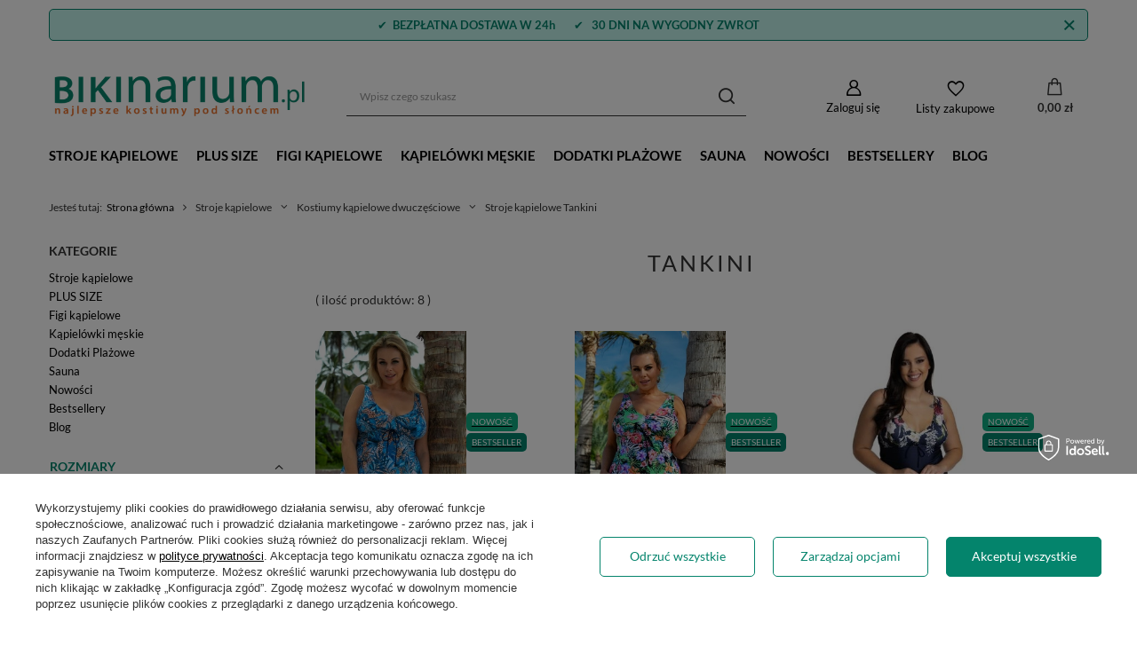

--- FILE ---
content_type: text/html; charset=utf-8
request_url: https://bikinarium.pl/pl/menu/stroje-kapielowe-tankini-148
body_size: 19563
content:
<!DOCTYPE html>
<html lang="pl" class="--vat --gross " ><head><link rel="preload" as="image" fetchpriority="high" media="(max-width: 420px)" href="/hpeciai/b0cbf1cce60108631097422528b41c0d/pol_is_Komplet-Tankini-Flora-P-3K-35-granatowo-niebieski-26919webp"><link rel="preload" as="image" fetchpriority="high" media="(min-width: 420.1px)" href="/hpeciai/68986dd209cf8fde0bab38de61cade92/pol_il_Komplet-Tankini-Flora-P-3K-35-granatowo-niebieski-26919webp"><link rel="preload" as="image" fetchpriority="high" media="(max-width: 420px)" href="/hpeciai/859eb354bd6fc5b237eb8c0b8a3e45b4/pol_is_Komplet-Tankini-Flora-P-3K-37-zielono-wielokolorowo-czarny-27350webp"><link rel="preload" as="image" fetchpriority="high" media="(min-width: 420.1px)" href="/hpeciai/7afef6920d2d35f324ae2a3c98cfe069/pol_il_Komplet-Tankini-Flora-P-3K-37-zielono-wielokolorowo-czarny-27350webp"><meta name="viewport" content="user-scalable=no, initial-scale = 1.0, maximum-scale = 1.0, width=device-width, viewport-fit=cover"><meta http-equiv="Content-Type" content="text/html; charset=utf-8"><meta http-equiv="X-UA-Compatible" content="IE=edge"><title>Tankini damskie - stroje kąpielowe Bikinarium.pl</title><meta name="description" content="Tankini to typ stroju kąpielowego, który eksponuje znacznie mniej ciała niż klasyczne kostiumy kąpielowe, ale jednocześnie kostium ten jest w równie mocnym stopniu efektowny i zmysłowy."><link rel="icon" href="/gfx/pol/favicon.ico"><meta name="theme-color" content="#04846c"><meta name="msapplication-navbutton-color" content="#04846c"><meta name="apple-mobile-web-app-status-bar-style" content="#04846c"><link rel="preload stylesheet" as="style" href="/gfx/pol/style.css.gzip?r=1717491773"><link rel="stylesheet" type="text/css" href="/gfx/pol/search_style.css.gzip?r=1717491773"><script>var app_shop={urls:{prefix:'data="/gfx/'.replace('data="', '')+'pol/',graphql:'/graphql/v1/'},vars:{meta:{viewportContent:'initial-scale = 1.0, maximum-scale = 5.0, width=device-width, viewport-fit=cover'},priceType:'gross',priceTypeVat:true,productDeliveryTimeAndAvailabilityWithBasket:false,geoipCountryCode:'US',fairShopLogo: { enabled: true, image: '/gfx/standards/superfair_light.svg'},currency:{id:'PLN',symbol:'zł',country:'pl',format:'###,##0.00',beforeValue:false,space:true,decimalSeparator:',',groupingSeparator:' '},language:{id:'pol',symbol:'pl',name:'Polski'},},txt:{priceTypeText:' brutto',},fn:{},fnrun:{},files:[],graphql:{}};const getCookieByName=(name)=>{const value=`; ${document.cookie}`;const parts = value.split(`; ${name}=`);if(parts.length === 2) return parts.pop().split(';').shift();return false;};if(getCookieByName('freeeshipping_clicked')){document.documentElement.classList.remove('--freeShipping');}if(getCookieByName('rabateCode_clicked')){document.documentElement.classList.remove('--rabateCode');}function hideClosedBars(){const closedBarsArray=JSON.parse(localStorage.getItem('closedBars'))||[];if(closedBarsArray.length){const styleElement=document.createElement('style');styleElement.textContent=`${closedBarsArray.map((el)=>`#${el}`).join(',')}{display:none !important;}`;document.head.appendChild(styleElement);}}hideClosedBars();</script><meta name="robots" content="index,follow"><meta name="rating" content="general"><meta name="Author" content="Bikinarium.pl na bazie IdoSell (www.idosell.com/shop).">
<!-- Begin LoginOptions html -->

<style>
#client_new_social .service_item[data-name="service_Apple"]:before, 
#cookie_login_social_more .service_item[data-name="service_Apple"]:before,
.oscop_contact .oscop_login__service[data-service="Apple"]:before {
    display: block;
    height: 2.6rem;
    content: url('/gfx/standards/apple.svg?r=1743165583');
}
.oscop_contact .oscop_login__service[data-service="Apple"]:before {
    height: auto;
    transform: scale(0.8);
}
#client_new_social .service_item[data-name="service_Apple"]:has(img.service_icon):before,
#cookie_login_social_more .service_item[data-name="service_Apple"]:has(img.service_icon):before,
.oscop_contact .oscop_login__service[data-service="Apple"]:has(img.service_icon):before {
    display: none;
}
</style>

<!-- End LoginOptions html -->

<!-- Open Graph -->
<meta property="og:type" content="website"><meta property="og:url" content="https://bikinarium.pl/pl/menu/stroje-kapielowe-tankini-148
"><meta property="og:title" content="Stroje kąpielowe Tankini - Bikinarium.pl"><meta property="og:description" content="Stroje kąpielowe Tankini | Stroje kąpielowe | Kostiumy kąpielowe dwuczęściowe"><meta property="og:site_name" content="Bikinarium.pl"><meta property="og:locale" content="pl_PL"><meta property="og:image" content="https://bikinarium.pl/hpeciai/732b4ddd68d9820d0f9f4563f86d783f/pol_pl_Komplet-Tankini-Flora-P-3K-35-granatowo-niebieski-26919_1.webp"><meta property="og:image:width" content="570"><meta property="og:image:height" content="760"><link rel="manifest" href="https://bikinarium.pl/data/include/pwa/1/manifest.json?t=3"><meta name="apple-mobile-web-app-capable" content="yes"><meta name="apple-mobile-web-app-status-bar-style" content="black"><meta name="apple-mobile-web-app-title" content="bikinarium.pl"><link rel="apple-touch-icon" href="/data/include/pwa/1/icon-128.png"><link rel="apple-touch-startup-image" href="/data/include/pwa/1/logo-512.png" /><meta name="msapplication-TileImage" content="/data/include/pwa/1/icon-144.png"><meta name="msapplication-TileColor" content="#2F3BA2"><meta name="msapplication-starturl" content="/"><script type="application/javascript">var _adblock = true;</script><script async src="/data/include/advertising.js"></script><script type="application/javascript">var statusPWA = {
                online: {
                    txt: "Połączono z internetem",
                    bg: "#5fa341"
                },
                offline: {
                    txt: "Brak połączenia z internetem",
                    bg: "#eb5467"
                }
            }</script><script async type="application/javascript" src="/ajax/js/pwa_online_bar.js?v=1&r=6"></script><script >
window.dataLayer = window.dataLayer || [];
window.gtag = function gtag() {
dataLayer.push(arguments);
}
gtag('consent', 'default', {
'ad_storage': 'denied',
'analytics_storage': 'denied',
'ad_personalization': 'denied',
'ad_user_data': 'denied',
'wait_for_update': 500
});

gtag('set', 'ads_data_redaction', true);
</script><script id="iaiscript_1" data-requirements="W10=" data-ga4_sel="ga4script">
window.iaiscript_1 = `<${'script'}  class='google_consent_mode_update'>
gtag('consent', 'update', {
'ad_storage': 'granted',
'analytics_storage': 'granted',
'ad_personalization': 'granted',
'ad_user_data': 'granted'
});
</${'script'}>`;
</script>
<!-- End Open Graph -->

<link rel="canonical" href="https://bikinarium.pl/pl/menu/stroje-kapielowe-tankini-148" />

                <!-- Global site tag (gtag.js) -->
                <script  async src="https://www.googletagmanager.com/gtag/js?id=AW-872494901"></script>
                <script >
                    window.dataLayer = window.dataLayer || [];
                    window.gtag = function gtag(){dataLayer.push(arguments);}
                    gtag('js', new Date());
                    
                    gtag('config', 'AW-872494901', {"allow_enhanced_conversions":true});
gtag('config', 'G-WSVQMMDPRP');

                </script>
                <link rel="stylesheet" type="text/css" href="/data/designs/6622a327618dc9.97532379_2/gfx/pol/custom.css.gzip?r=1747857350">
<!-- Begin additional html or js -->


<!--34|1|19-->
<!-- Samba.ai pixel -->
<script async src="https://yottlyscript.com/script.js?tp=233218461"></script>
<!-- End Samba.ai pixel -->

<!-- End additional html or js -->
</head><body><div id="container" class="search_page container max-width-1200"><header class=" commercial_banner"><script class="ajaxLoad">app_shop.vars.vat_registered="true";app_shop.vars.currency_format="###,##0.00";app_shop.vars.currency_before_value=false;app_shop.vars.currency_space=true;app_shop.vars.symbol="zł";app_shop.vars.id="PLN";app_shop.vars.baseurl="http://bikinarium.pl/";app_shop.vars.sslurl="https://bikinarium.pl/";app_shop.vars.curr_url="%2Fpl%2Fmenu%2Fstroje-kapielowe-tankini-148";var currency_decimal_separator=',';var currency_grouping_separator=' ';app_shop.vars.blacklist_extension=["exe","com","swf","js","php"];app_shop.vars.blacklist_mime=["application/javascript","application/octet-stream","message/http","text/javascript","application/x-deb","application/x-javascript","application/x-shockwave-flash","application/x-msdownload"];app_shop.urls.contact="/pl/contact";</script><div id="viewType" style="display:none"></div><div class="bars_top bars"><div class="bars__item" id="bar33" data-close="true" data-fixed="true" style="--background-color:#c2f4ec;--border-color:#04846c;--font-color:#04846c;"><div class="bars__wrapper"><div class="bars__content"> <p style="text-align: center;">✔&nbsp&nbsp<strong>BEZPŁATNA DOSTAWA W 24h</strong> &nbsp&nbsp &nbsp&nbsp  ✔&nbsp&nbsp <strong>30 DNI NA WYGODNY ZWROT</strong></p></div><a href="#closeBar" class="bars__close"></a></div></div></div><script>document.documentElement.style.setProperty('--bars-height',`${document.querySelector('.bars_top').offsetHeight}px`);</script><div id="logo" class="d-flex align-items-center" data-bg="/data/gfx/mask/pol/top_1_big.png"><a href="https://bikinarium.pl/" target="_self"><picture><source media="(min-width:979px)" srcset="/data/gfx/mask/pol/logo_1_big.png" widthset="500" heightset="83"></source><source media="(min-width:757px)" srcset="/data/gfx/mask/pol/1210850940.png" widthset="500" heightset="83"></source><img src="/data/gfx/mask/pol/logo_1_small.png" alt="Bikinarium.pl" width="500" height="83"></picture></a></div><form action="https://bikinarium.pl/pl/search" method="get" id="menu_search" class="menu_search"><a href="#showSearchForm" class="menu_search__mobile"></a><div class="menu_search__block"><div class="menu_search__item --input"><input class="menu_search__input" type="text" name="text" autocomplete="off" placeholder="Wpisz czego szukasz" aria-label="Wpisz czego szukasz"><button class="menu_search__submit" type="submit" aria-label="Szukaj"></button></div><div class="menu_search__item --results search_result"></div></div></form><div id="menu_settings" class="align-items-center justify-content-center justify-content-lg-end"><div id="menu_additional"><a class="account_link" href="https://bikinarium.pl/pl/login.html">Zaloguj się</a><div class="shopping_list_top" data-empty="true"><a href="https://bikinarium.pl/pl/shoppinglist" class="wishlist_link slt_link --empty">Listy zakupowe</a><div class="slt_lists"><ul class="slt_lists__nav"><li class="slt_lists__nav_item" data-list_skeleton="true" data-list_id="true" data-shared="true"><a class="slt_lists__nav_link" data-list_href="true"><span class="slt_lists__nav_name" data-list_name="true"></span><span class="slt_lists__count" data-list_count="true">0</span></a></li><li class="slt_lists__nav_item --empty"><a class="slt_lists__nav_link --empty" href="https://bikinarium.pl/pl/shoppinglist"><span class="slt_lists__nav_name" data-list_name="true">Lista zakupowa</span><span class="slt_lists__count" data-list_count="true">0</span></a></li></ul></div></div></div></div><div class="shopping_list_top_mobile" data-empty="true"><a href="https://bikinarium.pl/pl/shoppinglist" class="sltm_link --empty"></a></div><div id="menu_basket" class="topBasket --skeleton"><a class="topBasket__sub" href="/basketedit.php"><span class="badge badge-info"></span><strong class="topBasket__price">0,00 zł</strong></a><div class="topBasket__details --products" style="display: none;"><div class="topBasket__block --labels"><label class="topBasket__item --name">Produkt</label><label class="topBasket__item --sum">Ilość</label><label class="topBasket__item --prices">Cena</label></div><div class="topBasket__block --products"></div></div><div class="topBasket__details --shipping" style="display: none;"><span class="topBasket__name">Koszt dostawy od</span><span id="shipppingCost"></span></div><script>
						app_shop.vars.cache_html = true;
					</script></div><nav id="menu_categories" class="wide"><button type="button" class="navbar-toggler" aria-label="Menu"><i class="icon-reorder"></i></button><div class="navbar-collapse" id="menu_navbar"><ul class="navbar-nav mx-md-n2"><li class="nav-item"><a  href="https://bikinarium.pl/pl/menu/stroje-kapielowe-173" target="_self" title="Stroje kąpielowe" class="nav-link" >Stroje kąpielowe</a><ul class="navbar-subnav"><li class="nav-item"><a  href="https://bikinarium.pl/pl/menu/kostiumy-kapielowe-dwuczesciowe-150" target="_self" title="Stroje dwuczęściowe" class="nav-link" >Stroje dwuczęściowe</a><ul class="navbar-subsubnav"><li class="nav-item"><a  href="https://bikinarium.pl/pl/menu/kostiumy-kapielowe-dwuczesciowe-150" target="_self" title="❤ zobacz wszystkie dwuczęściowe" class="nav-link" >❤ zobacz wszystkie dwuczęściowe</a></li><li class="nav-item"><a  href="https://bikinarium.pl/pl/menu/stroje-kapielowe-wysoki-stan-600" target="_self" title="dwuczęściowe z wysokim stanem" class="nav-link" >dwuczęściowe z wysokim stanem</a></li><li class="nav-item"><a  href="https://bikinarium.pl/pl/menu/bikini-push-up-618" target="_self" title="dwuczęściowe z push-up" class="nav-link" >dwuczęściowe z push-up</a></li><li class="nav-item"><a  href="https://bikinarium.pl/pl/menu/bikini-klasyczne-trojkaty-233" target="_self" title="bikini" class="nav-link" >bikini</a></li><li class="nav-item"><a  href="https://bikinarium.pl/pl/menu/bikini-brazyliany-634" target="_self" title="bikini brazyliany" class="nav-link" >bikini brazyliany</a></li><li class="nav-item"><a  href="https://bikinarium.pl/pl/menu/stroj-kapielowy-ze-spodenkami-635" target="_self" title="dwuczęściowe ze spodenkami" class="nav-link" >dwuczęściowe ze spodenkami</a></li><li class="nav-item"><a  href="https://bikinarium.pl/pl/menu/bikini-z-falbankami-609" target="_self" title="dwuczęściowe z falbankami" class="nav-link" >dwuczęściowe z falbankami</a></li><li class="nav-item"><a  href="https://bikinarium.pl/pl/menu/sportowe-stroje-kapielowe-dwuczesciowe-1222" target="_self" title="dwuczęściowe sportowe" class="nav-link" >dwuczęściowe sportowe</a></li><li class="nav-item"><a  href="https://bikinarium.pl/pl/menu/stroje-kapielowe-w-mieszanych-rozmiarach-558" target="_self" title="mieszane rozmiary" class="nav-link" >mieszane rozmiary</a></li><li class="nav-item"><a  href="https://bikinarium.pl/pl/menu/stroje-kapielowe-dobierz-niezaleznie-rozmiar-gory-i-dolu-344" target="_self" title="dobierz niezależnie rozmiar góry i dołu" class="nav-link" >dobierz niezależnie rozmiar góry i dołu</a></li></ul></li><li class="nav-item"><a  href="https://bikinarium.pl/pl/menu/stroje-kapielowe-jednoczesciowe-149" target="_self" title="Stroje jednoczęściowe" class="nav-link" >Stroje jednoczęściowe</a><ul class="navbar-subsubnav"><li class="nav-item"><a  href="https://bikinarium.pl/pl/menu/stroje-kapielowe-jednoczesciowe-149" target="_self" title="❤ zobacz wszystkie jednoczęściowe" class="nav-link" >❤ zobacz wszystkie jednoczęściowe</a></li><li class="nav-item"><a  href="https://bikinarium.pl/pl/menu/stroje-kapielowe-jednoczesciowe-wyszczuplajace-644" target="_self" title="jednoczęściowe wyszczuplające" class="nav-link" >jednoczęściowe wyszczuplające</a></li><li class="nav-item"><a  href="https://bikinarium.pl/pl/menu/stroj-kapielowy-jednoczesciowy-push-up-619" target="_self" title="jednoczęściowe push-up" class="nav-link" >jednoczęściowe push-up</a></li><li class="nav-item"><a  href="https://bikinarium.pl/pl/menu/sukienki-kapielowe-629" target="_self" title="sukienki kąpielowe" class="nav-link" >sukienki kąpielowe</a></li><li class="nav-item"><a  href="https://bikinarium.pl/pl/menu/sportowe-stroje-kapielowe-jednoczesciowe-1221" target="_self" title="jednoczęściowe pływackie" class="nav-link" >jednoczęściowe pływackie</a></li></ul></li><li class="nav-item empty"><a  href="https://bikinarium.pl/pl/menu/stroje-kapielowe-na-basen-179" target="_self" title="❤ Stroje na basen" class="nav-link" >❤ Stroje na basen</a></li><li class="nav-item empty"><a  href="https://bikinarium.pl/pl/menu/stroje-kapielowe-push-up-176" target="_self" title="Stroje push-up" class="nav-link" >Stroje push-up</a></li><li class="nav-item empty"><a  href="https://bikinarium.pl/pl/menu/wyszczuplajace-stroje-kapielowe-178" target="_self" title="Stroje wyszczuplające" class="nav-link" >Stroje wyszczuplające</a></li><li class="nav-item empty"><a  href="https://bikinarium.pl/pl/menu/kostiumy-kapielowe-na-duzy-biust-177" target="_self" title="Stroje na duży biust" class="nav-link" >Stroje na duży biust</a></li><li class="nav-item"><span title="Popularne kolory" class="nav-link" >Popularne kolory</span><ul class="navbar-subsubnav"><li class="nav-item"><a  href="https://bikinarium.pl/pl/parameters/stroje-kapielowe-czarne-1338239245" target="_self" title="czarne" class="nav-link" >czarne</a></li><li class="nav-item"><a  href="https://bikinarium.pl/pl/parameters/stroje-kapielowe-biale-1338239244" target="_self" title="białe" class="nav-link" >białe</a></li><li class="nav-item"><a  href="https://bikinarium.pl/pl/parameters/stroje-kapielowe-czerwone-1338239243" target="_self" title="czerwone" class="nav-link" >czerwone</a></li><li class="nav-item"><a  href="https://bikinarium.pl/pl/parameters/stroje-kapielowe-rozowe-1338239246" target="_self" title="różowe" class="nav-link" >różowe</a></li><li class="nav-item"><a  href="https://bikinarium.pl/pl/parameters/stroje-kapielowe-zolte-1338239252" target="_self" title="żółte" class="nav-link" >żółte</a></li></ul></li><li class="nav-item"><span title="Popularne fasony" class="nav-link" >Popularne fasony</span><ul class="navbar-subsubnav"><li class="nav-item"><a  href="https://bikinarium.pl/pl/menu/stroje-kapielowe-tankini-148" target="_self" title="tankini" class="nav-link" >tankini</a></li><li class="nav-item"><a  href="https://bikinarium.pl/pl/menu/stroje-kapielowe-monokini-184" target="_self" title="monokini" class="nav-link" >monokini</a></li><li class="nav-item"><a  href="https://bikinarium.pl/pl/menu/kostiumy-kapielowe-trikini-295" target="_self" title="trikini" class="nav-link" >trikini</a></li><li class="nav-item"><a  href="https://bikinarium.pl/pl/menu/stroj-kapielowy-hiszpanka-611" target="_self" title="hiszpanka" class="nav-link" >hiszpanka</a></li></ul></li><li class="nav-item"><span title="Popularne wzory" class="nav-link" >Popularne wzory</span><ul class="navbar-subsubnav"><li class="nav-item"><a  href="https://bikinarium.pl/pl/parameters/stroje-kapielowe-w-panterke-i-zwierzece-printy-1338239516" target="_self" title="panterka" class="nav-link" >panterka</a></li><li class="nav-item"><a  href="https://bikinarium.pl/pl/parameters/stroje-kapielowe-w-groszki-1338239519" target="_self" title="groszki" class="nav-link" >groszki</a></li><li class="nav-item"><a  href="https://bikinarium.pl/pl/parameters/stroje-kapielowe-w-paski-1338239518" target="_self" title="paski" class="nav-link" >paski</a></li><li class="nav-item"><a  href="https://bikinarium.pl/pl/parameters/stroje-kapielowe-w-kwiaty-1338239515" target="_self" title="kwiaty" class="nav-link" >kwiaty</a></li><li class="nav-item"><a  href="https://bikinarium.pl/pl/parameters/stroje-kapielowe-z-kwiatami-3d-1338239517" target="_self" title="kwiaty 3D" class="nav-link" >kwiaty 3D</a></li></ul></li><li class="nav-item empty"><a  href="https://bikinarium.pl/pl/menu/stroj-kapielowy-z-falbanka-608" target="_self" title="Stroje z falbanką" class="nav-link" >Stroje z falbanką</a></li><li class="nav-item empty"><a  href="https://bikinarium.pl/pl/menu/bikini-klasyczne-trojkaty-1049" target="_self" title="Klasyczne bikini (trójkąty)" class="nav-link" >Klasyczne bikini (trójkąty)</a></li><li class="nav-item empty"><a  href="https://bikinarium.pl/pl/menu/dzieciece-stroje-kapielowe-298" target="_self" title="Stroje dla dziewczynki" class="nav-link" >Stroje dla dziewczynki</a></li><li class="nav-item empty"><a  href="https://bikinarium.pl/pl/menu/biustonosze-kapielowe-553" target="_self" title="Biustonosze kąpielowe" class="nav-link" >Biustonosze kąpielowe</a></li><li class="nav-item empty"><a  href="https://bikinarium.pl/pl/menu/topy-kapielowe-297" target="_self" title="Topy kąpielowe" class="nav-link" >Topy kąpielowe</a></li><li class="nav-item empty"><a  href="https://bikinarium.pl/pl/menu/stroje-do-morsowania-859" target="_self" title="Stroje do morsowania" class="nav-link" >Stroje do morsowania</a></li><li class="nav-item empty"><a  href="https://bikinarium.pl/pl/menu/stroje-kapielowe-dla-amazonek-1215" target="_self" title="Stroje kąpielowe dla Amazonek" class="nav-link" >Stroje kąpielowe dla Amazonek</a></li><li class="nav-item empty"><a  href="https://bikinarium.pl/pl/menu/stroje-kapielowe-173" target="_self" title="❤ Zobacz wszystkie" class="nav-link" >❤ Zobacz wszystkie</a></li></ul></li><li class="nav-item"><a  href="https://bikinarium.pl/pl/menu/stroje-kapielowe-plus-size-299" target="_self" title="PLUS SIZE" class="nav-link" >PLUS SIZE</a></li><li class="nav-item"><a  href="https://bikinarium.pl/pl/menu/majtki-plazowe-294" target="_self" title="Figi kąpielowe" class="nav-link" >Figi kąpielowe</a><ul class="navbar-subnav"><li class="nav-item empty"><a  href="https://bikinarium.pl/pl/menu/szorty-kapielowe-damskie-727" target="_self" title="Szorty kąpielowe damskie" class="nav-link" >Szorty kąpielowe damskie</a></li><li class="nav-item empty"><a  href="https://bikinarium.pl/pl/menu/majtki-kapielowe-z-wysokim-stanem-650" target="_self" title="Majtki kąpielowe z wysokim stanem" class="nav-link" >Majtki kąpielowe z wysokim stanem</a></li><li class="nav-item empty"><a  href="https://bikinarium.pl/pl/menu/stringi-kapielowe-651" target="_self" title="Stringi kąpielowe" class="nav-link" >Stringi kąpielowe</a></li><li class="nav-item empty"><a  href="https://bikinarium.pl/pl/menu/brazyliany-kapielowe-652" target="_self" title="Brazyliany kąpielowe" class="nav-link" >Brazyliany kąpielowe</a></li><li class="nav-item empty"><a  href="https://bikinarium.pl/pl/menu/majtki-kapielowe-wiazane-1199" target="_self" title="Majtki kąpielowe wiązane" class="nav-link" >Majtki kąpielowe wiązane</a></li><li class="nav-item empty"><a  href="https://bikinarium.pl/pl/menu/majtki-plazowe-294" target="_self" title="❤ Zobacz wszystkie" class="nav-link" >❤ Zobacz wszystkie</a></li></ul></li><li class="nav-item"><a  href="/pl/menu/kapielowki-meskie-160" target="_self" title="Kąpielówki męskie" class="nav-link" >Kąpielówki męskie</a><ul class="navbar-subnav"><li class="nav-item empty"><a  href="https://bikinarium.pl/pl/menu/szorty-kapielowe-meskie-647" target="_self" title="Szorty kąpielowe męskie" class="nav-link" >Szorty kąpielowe męskie</a></li><li class="nav-item empty"><a  href="https://bikinarium.pl/pl/menu/bokserki-kapielowe-1089" target="_self" title="Bokserki kąpielowe" class="nav-link" >Bokserki kąpielowe</a></li><li class="nav-item empty"><a  href="https://bikinarium.pl/pl/menu/slipy-kapielowe-648" target="_self" title="Slipki kąpielowe męskie" class="nav-link" >Slipki kąpielowe męskie</a></li><li class="nav-item empty"><a  href="https://bikinarium.pl/pl/menu/kapielowki-meskie-160" target="_self" title="❤ Zobacz wszystkie" class="nav-link" >❤ Zobacz wszystkie</a></li></ul></li><li class="nav-item"><a  href="https://bikinarium.pl/pl/menu/dodatki-plazowe-293" target="_self" title="Dodatki Plażowe" class="nav-link" >Dodatki Plażowe</a><ul class="navbar-subnav"><li class="nav-item"><a  href="https://bikinarium.pl/pl/menu/narzutki-plazowe-739" target="_self" title="Narzutki plażowe" class="nav-link" >Narzutki plażowe</a><ul class="navbar-subsubnav"><li class="nav-item"><a  href="https://bikinarium.pl/pl/menu/parea-chusty-plazowe-156" target="_self" title="Pareo" class="nav-link" >Pareo</a></li><li class="nav-item"><a  href="https://bikinarium.pl/pl/menu/tuniki-plazowe-235" target="_self" title="Tuniki plażowe" class="nav-link" >Tuniki plażowe</a></li></ul></li><li class="nav-item empty"><a  href="https://bikinarium.pl/pl/menu/spodniczki-plazowe-250" target="_self" title="Spódniczki plażowe" class="nav-link" >Spódniczki plażowe</a></li><li class="nav-item empty"><a  href="https://bikinarium.pl/pl/menu/spodnie-plazowe-1054" target="_self" title="Spodnie plażowe" class="nav-link" >Spodnie plażowe</a></li><li class="nav-item empty"><a  href="https://bikinarium.pl/pl/menu/sukienki-plazowe-837" target="_self" title="Sukienki plażowe" class="nav-link" >Sukienki plażowe</a></li><li class="nav-item empty"><a  href="https://bikinarium.pl/pl/menu/topy-kapielowe-297" target="_self" title="Topy kąpielowe" class="nav-link" >Topy kąpielowe</a></li><li class="nav-item empty"><a  href="https://bikinarium.pl/pl/menu/torby-plazowe-632" target="_self" title="Torby plażowe" class="nav-link" >Torby plażowe</a></li><li class="nav-item empty"><a  href="https://bikinarium.pl/pl/menu/kapelusze-plazowe-743" target="_self" title="Kapelusze plażowe" class="nav-link" >Kapelusze plażowe</a></li><li class="nav-item empty"><a  href="https://bikinarium.pl/pl/menu/stroje-na-saune-350" target="_self" title="Akcesoria do sauny" class="nav-link" >Akcesoria do sauny</a></li><li class="nav-item empty"><a  href="https://bikinarium.pl/pl/menu/dodatki-plazowe-293" target="_self" title="❤ Zobacz wszystkie" class="nav-link" >❤ Zobacz wszystkie</a></li></ul></li><li class="nav-item"><a  href="https://bikinarium.pl/pl/menu/stroje-na-saune-350" target="_self" title="Sauna" class="nav-link" >Sauna</a></li><li class="nav-item"><a  href="https://bikinarium.pl/pl/menu/nowosci-296" target="_self" title="Nowości" class="nav-link" >Nowości</a></li><li class="nav-item"><a  href="https://bikinarium.pl/pl/bestsellers/bestseller" target="_self" title="Bestsellery" class="nav-link" >Bestsellery</a></li><li class="nav-item"><a  href="/pl/blog" target="_self" title="Blog" class="nav-link" >Blog</a></li></ul></div></nav><div id="breadcrumbs" class="breadcrumbs"><div class="back_button"><button id="back_button"></button></div><div class="list_wrapper"><ol><li><span>Jesteś tutaj:  </span></li><li class="bc-main"><span><a href="/">Strona główna</a></span></li><li class="bc-item-1 --more"><span>Stroje kąpielowe</span><ul class="breadcrumbs__sub"><li class="breadcrumbs__item"><a class="breadcrumbs__link --link" href="/pl/menu/stroje-kapielowe-jednoczesciowe-149">Stroje kąpielowe jednoczęściowe</a></li><li class="breadcrumbs__item"><a class="breadcrumbs__link --link" href="/pl/menu/kostiumy-kapielowe-dwuczesciowe-150">Kostiumy kąpielowe dwuczęściowe</a></li><li class="breadcrumbs__item"><a class="breadcrumbs__link --link" href="/pl/menu/stroje-kapielowe-push-up-176">Stroje kąpielowe push up</a></li><li class="breadcrumbs__item"><a class="breadcrumbs__link --link" href="/pl/menu/wyszczuplajace-stroje-kapielowe-178">Wyszczuplające stroje kąpielowe</a></li><li class="breadcrumbs__item"><a class="breadcrumbs__link --link" href="/pl/menu/stroj-kapielowy-z-falbanka-608">Strój kąpielowy z falbanką</a></li><li class="breadcrumbs__item"><span class="breadcrumbs__link">Tagi</span></li><li class="breadcrumbs__item"><a class="breadcrumbs__link --link" href="/pl/menu/biustonosze-kapielowe-553">Biustonosze kąpielowe</a></li><li class="breadcrumbs__item"><a class="breadcrumbs__link --link" href="/pl/menu/stroje-kapielowe-trzyczesciowe-155">Stroje kąpielowe trzyczęściowe</a></li><li class="breadcrumbs__item"><a class="breadcrumbs__link --link" href="/pl/menu/kostiumy-kapielowe-na-duzy-biust-177">Kostiumy kąpielowe na duży biust</a></li><li class="breadcrumbs__item"><a class="breadcrumbs__link --link" href="/pl/menu/stroje-kapielowe-na-basen-179">Stroje kąpielowe na basen</a></li><li class="breadcrumbs__item"><a class="breadcrumbs__link --link" href="/pl/menu/dzieciece-stroje-kapielowe-298">Dziecięce stroje kąpielowe</a></li><li class="breadcrumbs__item"><a class="breadcrumbs__link --link" href="https://bikinarium.pl/pl/menu/stroje-kapielowe-173">Zobacz wszystkie</a></li><li class="breadcrumbs__item"><a class="breadcrumbs__link --link" href="/pl/menu/stroje-na-saune-350">Stroje na saunę</a></li><li class="breadcrumbs__item"><a class="breadcrumbs__link --link" href="/pl/menu/stroje-kapielowe-plus-size-299">Stroje kąpielowe Plus Size</a></li><li class="breadcrumbs__item"><a class="breadcrumbs__link --link" href="/pl/menu/stroje-do-morsowania-859">Stroje do morsowania</a></li><li class="breadcrumbs__item"><a class="breadcrumbs__link --link" href="/pl/menu/stroje-kapielowe-dla-amazonek-1215">Stroje kąpielowe dla Amazonek</a></li><li class="breadcrumbs__item"><a class="breadcrumbs__link --link" href="/pl/menu/sportowe-stroje-kapielowe-plywackie-1220">Sportowe stroje kąpielowe pływackie</a></li></ul></li><li class="bc-item-2 --more"><span>Kostiumy kąpielowe dwuczęściowe</span><ul class="breadcrumbs__sub"><li class="breadcrumbs__item"><a class="breadcrumbs__link --link" href="/pl/menu/bikini-klasyczne-trojkaty-233">Bikini - klasyczne trójkąty</a></li><li class="breadcrumbs__item"><a class="breadcrumbs__link --link" href="/pl/menu/stroje-kapielowe-tankini-148">Stroje kąpielowe Tankini</a></li><li class="breadcrumbs__item"><a class="breadcrumbs__link --link" href="/pl/menu/stroje-kapielowe-wysoki-stan-600">Stroje kąpielowe wysoki stan</a></li><li class="breadcrumbs__item"><a class="breadcrumbs__link --link" href="/pl/menu/stroje-kapielowe-dobierz-niezaleznie-rozmiar-gory-i-dolu-344">Stroje kąpielowe - dobierz niezależnie rozmiar góry i dołu</a></li><li class="breadcrumbs__item"><a class="breadcrumbs__link --link" href="/pl/menu/stroje-kapielowe-w-mieszanych-rozmiarach-558">Stroje kąpielowe w mieszanych rozmiarach</a></li><li class="breadcrumbs__item"><a class="breadcrumbs__link --link" href="/pl/menu/bikini-brazyliany-634">Bikini brazyliany</a></li><li class="breadcrumbs__item"><a class="breadcrumbs__link --link" href="/pl/menu/stroj-kapielowy-ze-spodenkami-635">Strój kąpielowy ze spodenkami</a></li><li class="breadcrumbs__item"><a class="breadcrumbs__link --link" href="/pl/menu/stroj-kapielowy-ze-stringami-742">Strój kąpielowy ze stringami</a></li><li class="breadcrumbs__item"><a class="breadcrumbs__link --link" href="/pl/menu/bikini-klasyczne-trojkaty-1049">Bikini klasyczne (trójkąty)</a></li></ul></li><li class="bc-item-3 bc-active"><span>Stroje kąpielowe Tankini</span></li></ol></div></div><div class="order_process_security"><div class="order_process_security show_tip --super" title="Stosujemy system IdoSell dający klientom kontrolę nad zamówieniem i procesem realizacji zamówienia. Dbamy też o Twoje prawa i wygodę. IdoSell regularnie weryfikuje nasz sklep i potwierdza, że wysyłamy przesyłki w deklarowanych terminach oraz stosujemy rozwiązania możliwie ułatwiające zakupy i zwiększające bezpieczeństwo klientów."><h5 class="order_process_security__label">
							SuperBezpieczne<sup>TM</sup> zakupy
						</h5><div class="order_process_security__img"><img src="/gfx/standards/superfair_light.svg?r=1717491754" alt="SuperFair.Shop badge"></div></div></div></header><div id="layout" class="row clearfix"><aside class="col-3 col-xl-2"><section class="shopping_list_menu"><div class="shopping_list_menu__block --lists slm_lists" data-empty="true"><span class="slm_lists__label">Listy zakupowe</span><ul class="slm_lists__nav"><li class="slm_lists__nav_item" data-list_skeleton="true" data-list_id="true" data-shared="true"><a class="slm_lists__nav_link" data-list_href="true"><span class="slm_lists__nav_name" data-list_name="true"></span><span class="slm_lists__count" data-list_count="true">0</span></a></li><li class="slm_lists__nav_header"><span class="slm_lists__label">Listy zakupowe</span></li><li class="slm_lists__nav_item --empty"><a class="slm_lists__nav_link --empty" href="https://bikinarium.pl/pl/shoppinglist"><span class="slm_lists__nav_name" data-list_name="true">Lista zakupowa</span><span class="slm_lists__count" data-list_count="true">0</span></a></li></ul><a href="#manage" class="slm_lists__manage d-none align-items-center d-md-flex">Zarządzaj listami</a></div><div class="shopping_list_menu__block --bought slm_bought"><a class="slm_bought__link d-flex" href="https://bikinarium.pl/pl/products-bought.html">
				Lista dotychczas zamówionych produktów
			</a></div><div class="shopping_list_menu__block --info slm_info"><strong class="slm_info__label d-block mb-3">Jak działa lista zakupowa?</strong><ul class="slm_info__list"><li class="slm_info__list_item d-flex mb-3">
					Po zalogowaniu możesz umieścić i przechowywać na liście zakupowej dowolną liczbę produktów nieskończenie długo.
				</li><li class="slm_info__list_item d-flex mb-3">
					Dodanie produktu do listy zakupowej nie oznacza automatycznie jego rezerwacji.
				</li><li class="slm_info__list_item d-flex mb-3">
					Dla niezalogowanych klientów lista zakupowa przechowywana jest do momentu wygaśnięcia sesji (około 24h).
				</li></ul></div></section><div id="mobileCategories" class="mobileCategories"><div class="mobileCategories__item --menu"><a class="mobileCategories__link --active" href="#" data-ids="#menu_search,.shopping_list_menu,#menu_search,#menu_navbar,#menu_navbar3, #menu_blog">
                            Menu
                        </a></div><div class="mobileCategories__item --account"><a class="mobileCategories__link" href="#" data-ids="#menu_contact,#login_menu_block">
                            Konto
                        </a></div></div><div class="setMobileGrid" data-item="#menu_navbar"></div><div class="setMobileGrid" data-item="#menu_navbar3" data-ismenu1="true"></div><div class="setMobileGrid" data-item="#menu_blog"></div><div class="login_menu_block d-lg-none" id="login_menu_block"><a class="sign_in_link" href="/login.php" title=""><i class="icon-user"></i><span>Zaloguj się</span></a><a class="registration_link" href="/client-new.php?register" title=""><i class="icon-lock"></i><span>Zarejestruj się</span></a><a class="order_status_link" href="/order-open.php" title=""><i class="icon-globe"></i><span>Sprawdź status zamówienia</span></a></div><div class="setMobileGrid" data-item="#menu_contact"></div><div class="setMobileGrid" data-item="#menu_settings"></div><div id="menu_categories2" class="mb-4"><a class="menu_categories_label" href="/categories.php">Kategorie </a><ul class="no_active"><li><a href="https://bikinarium.pl/pl/menu/stroje-kapielowe-173" target="_self">Stroje kąpielowe</a></li><li><a href="https://bikinarium.pl/pl/menu/stroje-kapielowe-plus-size-299" target="_self">PLUS SIZE</a></li><li><a href="https://bikinarium.pl/pl/menu/majtki-plazowe-294" target="_self">Figi kąpielowe</a></li><li><a href="/pl/menu/kapielowki-meskie-160" target="_self">Kąpielówki męskie</a></li><li><a href="https://bikinarium.pl/pl/menu/dodatki-plazowe-293" target="_self">Dodatki Plażowe</a></li><li><a href="https://bikinarium.pl/pl/menu/stroje-na-saune-350" target="_self">Sauna</a></li><li><a href="https://bikinarium.pl/pl/menu/nowosci-296" target="_self">Nowości</a></li><li><a href="https://bikinarium.pl/pl/bestsellers/bestseller" target="_self">Bestsellery</a></li><li><a href="/pl/blog" target="_self">Blog</a></li></ul></div><section id="Filters" class="filters mb-4"><form class="filters__form" method="get" action="/pl/menu/stroje-kapielowe-tankini-148"><div class="filters__block mb-1"><input type="hidden" class="__serialize" id="filter_sizes_input" name="filter_sizes" value=","><a class="filters__toggler
									" data-id="filter_sizes"><div class="btn --icon-right d-block pr-4"><span>Rozmiary</span></div></a><div class="filters__expand" id="filter_sizes_expand"><ul class="filters__content --group"><li class="filters__item mb-1"><ul class="filters__content --list" id="filter_sizes1_content"><li class="filters__item mb-2
																			"><div class="f-group --small --checkbox mb-0"><input type="checkbox" class="f-control" id="filter_sizes_uniw" data-id="filter_sizes" value="uniw"><label class="f-label" for="filter_sizes_uniw"><span class="--name">Dowolny rozmiar góry i dołu</span><span class="--quantity">7</span></label></div></li></ul><div class="filters__options"><button type="submit" class="--submit d-none btn py-0 pl-0 pr-3">
																	Zastosuj
																</button></div></li><li class="filters__item mb-1"><a class="filters__toggler"><div class="btn d-block"><span>Rozmiary</span></div></a><ul class="filters__content --list" id="filter_sizes2_content"><li class="filters__item mb-2
																			"><div class="f-group --small --checkbox mb-0"><input type="checkbox" class="f-control" id="filter_sizes_87" data-id="filter_sizes" value="87"><label class="f-label" for="filter_sizes_87"><span class="--name">M (38)</span><span class="--quantity">1</span></label></div></li></ul><div class="filters__options"><button type="submit" class="--submit d-none btn py-0 pl-0 pr-3">
																	Zastosuj
																</button></div></li></ul></div></div><div class="filters__block mb-1"><input type="hidden" class="__serialize" id="filter_pricerange_input" name="filter_pricerange" value=""><a class="filters__toggler
									" data-id="filter_pricerange"><div class="btn --icon-right d-block pr-4"><span>Przedziały cenowe</span></div></a><div class="filters__expand" id="filter_pricerange_expand"><ul class="filters__content --list" id="filter_pricerange_content"><li class="filters__item mb-2
																		"><div class="f-group --small --checkbox mb-0"><input type="checkbox" class="f-control" id="filter_pricerange_140-170" data-id="filter_pricerange" value="140-170"><label class="f-label" for="filter_pricerange_140-170"><span class="--name">140.00zł - 170.00zł</span><span class="--quantity">1</span></label></div></li><li class="filters__item mb-2
																		"><div class="f-group --small --checkbox mb-0"><input type="checkbox" class="f-control" id="filter_pricerange_200-219.9" data-id="filter_pricerange" value="200-219.9"><label class="f-label" for="filter_pricerange_200-219.9"><span class="--name">200.00zł - 219.90zł</span><span class="--quantity">7</span></label></div></li></ul><div class="filters__options"><button type="submit" class="--submit d-none btn py-0 pl-0 pr-3">
														Zastosuj
													</button></div></div></div><div class="filters__block mb-1"><a class="filters__toggler
									" data-id="filter_text"><div class="btn --icon-right d-block pr-4"><span>Tekst</span></div></a><div class="filters__expand" id="filter_text_expand"><div class="filters__content --search"><div class="f-group mb-0"><input type="text" class="f-control --search_by_text __serialize" id="filter_text_input" name="filter_text" placeholder="Wpisz czego szukasz"><button type="submit" class="btn --secondary"><i class="icon-search"></i></button></div></div></div></div><div class="f-group filters__buttons mt-3"><button type="submit" class="btn --large --solid d-block" title="Kliknij aby zastosować wybrane filtry">
						Zastosuj wybrane filtry
					</button></div></form></section></aside><div id="content" class="col-xl-10 col-md-9 col-12"><section class="search_name"><h1 class="search_name__label headline"><span class="headline__name">Tankini</span></h1><span class="search_name__total">( ilość produktów: <span class="search_name__total_value">8</span> )</span></section><div id="paging_setting_top" class="s_paging"><div class="s_paging__item --filters d-md-none mb-2 mb-sm-3"><a class="btn --solid --large" href="#menu_filter">
                            Filtrowanie
                        </a></div></div><div id="menu_compare_product" class="compare pt-2 mb-2 pt-sm-3 mb-sm-3" style="display: none;"><div class="compare__label d-none d-sm-block">Dodane do porównania</div><div class="compare__sub"></div><div class="compare__buttons"><a class="compare__button btn --solid --secondary" href="https://bikinarium.pl/pl/product-compare.html" title="Porównaj wszystkie produkty" target="_blank"><span>Porównaj produkty </span><span class="d-sm-none">(0)</span></a><a class="compare__button --remove btn d-none d-sm-block" href="https://bikinarium.pl/pl/settings.html?comparers=remove&amp;product=###" title="Usuń wszystkie produkty">
                        Usuń produkty
                    </a></div><script>
                        var cache_html = true;
                    </script></div><section id="search" class="search products --largeIcons d-flex flex-wrap mb-2 mb-sm-3"><div class="product col-6 col-sm-4 col-xl-3 pt-3 pb-md-3" data-product_id="26919" data-product_page="0" data-product_first="true"><a class="product__icon d-flex justify-content-center align-items-center" data-product-id="26919" href="https://bikinarium.pl/pl/products/komplet-tankini-flora-p-3k-35-granatowo-niebieski-26919" title="Komplet Tankini Flora P-3K (35) granatowo-niebieski"><picture><source media="(min-width: 421px)" type="image/webp" srcset="/hpeciai/68986dd209cf8fde0bab38de61cade92/pol_il_Komplet-Tankini-Flora-P-3K-35-granatowo-niebieski-26919webp"></source><source media="(min-width: 421px)" type="image/jpeg" srcset="/hpeciai/512e31a2d1e56fc0159d08d7cdf5e42f/pol_il_Komplet-Tankini-Flora-P-3K-35-granatowo-niebieski-26919.jpg"></source><source type="image/webp" srcset="/hpeciai/b0cbf1cce60108631097422528b41c0d/pol_is_Komplet-Tankini-Flora-P-3K-35-granatowo-niebieski-26919webp"></source><img alt="Komplet Tankini Flora P-3K (35) granatowo-niebieski" src="/hpeciai/8b14cc38bc81396092ba99d0e91c3c63/pol_is_Komplet-Tankini-Flora-P-3K-35-granatowo-niebieski-26919.jpg"></picture><strong class="label_icons"><span class="label --new">
											Nowość
										</span><span class="label --bestseller">
														Bestseller
													</span></strong></a><h3><a class="product__name" href="https://bikinarium.pl/pl/products/komplet-tankini-flora-p-3k-35-granatowo-niebieski-26919" title="Komplet Tankini Flora P-3K (35) granatowo-niebieski">Komplet Tankini Flora P-3K (35) granatowo-niebieski</a></h3><div class="product__prices --omnibus-new"><strong class="price">209,90 zł<span class="price_vat"> brutto</span><span class="price_sellby"><span class="price_sellby__sep">/</span><span class="price_sellby__sellby" data-sellby="1">1</span><span class="price_sellby__unit">komplet</span></span></strong></div><div class="product__compare"></div><div class="product__details py-1 px-3"><div class="product__versions mx-n1"><a class="product__version" href="https://bikinarium.pl/pl/products/komplet-tankini-flora-p-3k-30-granatowo-rozowo-wielokolorowy-z-kwiatami-24425"><img src="/hpeciai/278f6c66c675227497adb2cb0711d466/24425.webp" alt="różowy || granatowy || wielokolorowy"></a><a class="product__version" href="https://bikinarium.pl/pl/products/komplet-tankini-flora-p-3k-23-granatowo-wielokolorowy-26933"><img src="/hpeciai/b16bdf727e103ba221a40d518f853dc4/26933.webp" alt="granatowy || wielokolorowy"></a><a class="product__version" href="https://bikinarium.pl/pl/products/komplet-tankini-flora-p-3k-35-granatowo-niebieski-26919"><img src="/hpeciai/81562a638335bd2d331881ea97b72b60/26919.webp" alt="niebieski || granatowy"></a><a class="product__version" href="https://bikinarium.pl/pl/products/komplet-tankini-flora-p-3k-36-czarno-wielokolorowy-26921"><img src="/hpeciai/1e68f46c1c286344ceecb87ea9ed0215/26921.webp" alt="czarny || wielokolorowy"></a><a class="product__version" href="https://bikinarium.pl/pl/products/komplet-tankini-flora-p-3k-37-zielono-wielokolorowo-czarny-27350"><img src="/hpeciai/d4f658d2072d5da17851a1f0827226b4/27350.webp" alt="zielony || czarny || wielokolorowy"></a></div></div></div><div class="product col-6 col-sm-4 col-xl-3 pt-3 pb-md-3" data-product_id="27350" data-product_page="0"><a class="product__icon d-flex justify-content-center align-items-center" data-product-id="27350" href="https://bikinarium.pl/pl/products/komplet-tankini-flora-p-3k-37-zielono-wielokolorowo-czarny-27350" title="Komplet Tankini Flora P-3K (37) zielono-wielokolorowo-czarny"><picture><source media="(min-width: 421px)" type="image/webp" srcset="/hpeciai/7afef6920d2d35f324ae2a3c98cfe069/pol_il_Komplet-Tankini-Flora-P-3K-37-zielono-wielokolorowo-czarny-27350webp"></source><source media="(min-width: 421px)" type="image/jpeg" srcset="/hpeciai/178362c47e607f02f3faab1fb07b5342/pol_il_Komplet-Tankini-Flora-P-3K-37-zielono-wielokolorowo-czarny-27350.jpg"></source><source type="image/webp" srcset="/hpeciai/859eb354bd6fc5b237eb8c0b8a3e45b4/pol_is_Komplet-Tankini-Flora-P-3K-37-zielono-wielokolorowo-czarny-27350webp"></source><img alt="Komplet Tankini Flora P-3K (37) zielono-wielokolorowo-czarny" src="/hpeciai/e184b155748156e272fb8a669b7a4ff4/pol_is_Komplet-Tankini-Flora-P-3K-37-zielono-wielokolorowo-czarny-27350.jpg"></picture><strong class="label_icons"><span class="label --new">
											Nowość
										</span><span class="label --bestseller">
														Bestseller
													</span></strong></a><h3><a class="product__name" href="https://bikinarium.pl/pl/products/komplet-tankini-flora-p-3k-37-zielono-wielokolorowo-czarny-27350" title="Komplet Tankini Flora P-3K (37) zielono-wielokolorowo-czarny">Komplet Tankini Flora P-3K (37) zielono-wielokolorowo-czarny</a></h3><div class="product__prices --omnibus-new"><strong class="price">209,90 zł<span class="price_vat"> brutto</span><span class="price_sellby"><span class="price_sellby__sep">/</span><span class="price_sellby__sellby" data-sellby="1">1</span><span class="price_sellby__unit">komplet</span></span></strong></div><div class="product__compare"></div><div class="product__details py-1 px-3"><div class="product__versions mx-n1"><a class="product__version" href="https://bikinarium.pl/pl/products/komplet-tankini-flora-p-3k-30-granatowo-rozowo-wielokolorowy-z-kwiatami-24425"><img src="/hpeciai/278f6c66c675227497adb2cb0711d466/24425.webp" alt="różowy || granatowy || wielokolorowy"></a><a class="product__version" href="https://bikinarium.pl/pl/products/komplet-tankini-flora-p-3k-23-granatowo-wielokolorowy-26933"><img src="/hpeciai/b16bdf727e103ba221a40d518f853dc4/26933.webp" alt="granatowy || wielokolorowy"></a><a class="product__version" href="https://bikinarium.pl/pl/products/komplet-tankini-flora-p-3k-35-granatowo-niebieski-26919"><img src="/hpeciai/81562a638335bd2d331881ea97b72b60/26919.webp" alt="niebieski || granatowy"></a><a class="product__version" href="https://bikinarium.pl/pl/products/komplet-tankini-flora-p-3k-36-czarno-wielokolorowy-26921"><img src="/hpeciai/1e68f46c1c286344ceecb87ea9ed0215/26921.webp" alt="czarny || wielokolorowy"></a><a class="product__version" href="https://bikinarium.pl/pl/products/komplet-tankini-flora-p-3k-37-zielono-wielokolorowo-czarny-27350"><img src="/hpeciai/d4f658d2072d5da17851a1f0827226b4/27350.webp" alt="zielony || czarny || wielokolorowy"></a></div></div></div><div class="product col-6 col-sm-4 col-xl-3 pt-3 pb-md-3" data-product_id="26933" data-product_page="0"><a class="product__icon d-flex justify-content-center align-items-center" data-product-id="26933" href="https://bikinarium.pl/pl/products/komplet-tankini-flora-p-3k-23-granatowo-wielokolorowy-26933" title="Komplet Tankini Flora P-3K (23) granatowo-wielokolorowy"><picture><source media="(min-width: 421px)" type="image/webp" srcset="/hpeciai/fe2d9714e682cf85398377122f83ff42/pol_il_Komplet-Tankini-Flora-P-3K-23-granatowo-wielokolorowy-26933webp"></source><source media="(min-width: 421px)" type="image/jpeg" srcset="/hpeciai/408159e9396c19e094bb93cb1628843b/pol_il_Komplet-Tankini-Flora-P-3K-23-granatowo-wielokolorowy-26933.jpg"></source><source type="image/webp" srcset="/hpeciai/9341a4aac3a13519897d87d90356f99b/pol_is_Komplet-Tankini-Flora-P-3K-23-granatowo-wielokolorowy-26933webp"></source><img alt="Komplet Tankini Flora P-3K (23) granatowo-wielokolorowy" src="/hpeciai/dc21782393b614450b5e59c293d920c1/pol_is_Komplet-Tankini-Flora-P-3K-23-granatowo-wielokolorowy-26933.jpg" loading="lazy"></picture><strong class="label_icons"><span class="label --new">
											Nowość
										</span><span class="label --bestseller">
														Bestseller
													</span></strong></a><h3><a class="product__name" href="https://bikinarium.pl/pl/products/komplet-tankini-flora-p-3k-23-granatowo-wielokolorowy-26933" title="Komplet Tankini Flora P-3K (23) granatowo-wielokolorowy">Komplet Tankini Flora P-3K (23) granatowo-wielokolorowy</a></h3><div class="product__prices --omnibus-new"><strong class="price">209,90 zł<span class="price_vat"> brutto</span><span class="price_sellby"><span class="price_sellby__sep">/</span><span class="price_sellby__sellby" data-sellby="1">1</span><span class="price_sellby__unit">komplet</span></span></strong></div><div class="product__compare"></div><div class="product__details py-1 px-3"><div class="product__versions mx-n1"><a class="product__version" href="https://bikinarium.pl/pl/products/komplet-tankini-flora-p-3k-30-granatowo-rozowo-wielokolorowy-z-kwiatami-24425"><img src="/hpeciai/278f6c66c675227497adb2cb0711d466/24425.webp" alt="różowy || granatowy || wielokolorowy"></a><a class="product__version" href="https://bikinarium.pl/pl/products/komplet-tankini-flora-p-3k-23-granatowo-wielokolorowy-26933"><img src="/hpeciai/b16bdf727e103ba221a40d518f853dc4/26933.webp" alt="granatowy || wielokolorowy"></a><a class="product__version" href="https://bikinarium.pl/pl/products/komplet-tankini-flora-p-3k-35-granatowo-niebieski-26919"><img src="/hpeciai/81562a638335bd2d331881ea97b72b60/26919.webp" alt="niebieski || granatowy"></a><a class="product__version" href="https://bikinarium.pl/pl/products/komplet-tankini-flora-p-3k-36-czarno-wielokolorowy-26921"><img src="/hpeciai/1e68f46c1c286344ceecb87ea9ed0215/26921.webp" alt="czarny || wielokolorowy"></a><a class="product__version" href="https://bikinarium.pl/pl/products/komplet-tankini-flora-p-3k-37-zielono-wielokolorowo-czarny-27350"><img src="/hpeciai/d4f658d2072d5da17851a1f0827226b4/27350.webp" alt="zielony || czarny || wielokolorowy"></a></div></div></div><div class="product col-6 col-sm-4 col-xl-3 pt-3 pb-md-3" data-product_id="26921" data-product_page="0"><a class="product__icon d-flex justify-content-center align-items-center" data-product-id="26921" href="https://bikinarium.pl/pl/products/komplet-tankini-flora-p-3k-36-czarno-wielokolorowy-26921" title="Komplet Tankini Flora P-3K (36) czarno-wielokolorowy"><picture><source media="(min-width: 421px)" type="image/webp" srcset="/hpeciai/e578f4f668e864c16617eb1ae86860c8/pol_il_Komplet-Tankini-Flora-P-3K-36-czarno-wielokolorowy-26921webp"></source><source media="(min-width: 421px)" type="image/jpeg" srcset="/hpeciai/2c3bc00a4f0daef00c6b177584a62887/pol_il_Komplet-Tankini-Flora-P-3K-36-czarno-wielokolorowy-26921.jpg"></source><source type="image/webp" srcset="/hpeciai/a24b9119c550f65d4ff828ab656838d8/pol_is_Komplet-Tankini-Flora-P-3K-36-czarno-wielokolorowy-26921webp"></source><img alt="Komplet Tankini Flora P-3K (36) czarno-wielokolorowy" src="/hpeciai/7a94a68fa7349921452de1b87a83a8c8/pol_is_Komplet-Tankini-Flora-P-3K-36-czarno-wielokolorowy-26921.jpg" loading="lazy"></picture><strong class="label_icons"><span class="label --new">
											Nowość
										</span><span class="label --bestseller">
														Bestseller
													</span></strong></a><h3><a class="product__name" href="https://bikinarium.pl/pl/products/komplet-tankini-flora-p-3k-36-czarno-wielokolorowy-26921" title="Komplet Tankini Flora P-3K (36) czarno-wielokolorowy">Komplet Tankini Flora P-3K (36) czarno-wielokolorowy</a></h3><div class="product__prices --omnibus-new"><strong class="price">209,90 zł<span class="price_vat"> brutto</span><span class="price_sellby"><span class="price_sellby__sep">/</span><span class="price_sellby__sellby" data-sellby="1">1</span><span class="price_sellby__unit">komplet</span></span></strong></div><div class="product__compare"></div><div class="product__details py-1 px-3"><div class="product__versions mx-n1"><a class="product__version" href="https://bikinarium.pl/pl/products/komplet-tankini-flora-p-3k-30-granatowo-rozowo-wielokolorowy-z-kwiatami-24425"><img src="/hpeciai/278f6c66c675227497adb2cb0711d466/24425.webp" alt="różowy || granatowy || wielokolorowy"></a><a class="product__version" href="https://bikinarium.pl/pl/products/komplet-tankini-flora-p-3k-23-granatowo-wielokolorowy-26933"><img src="/hpeciai/b16bdf727e103ba221a40d518f853dc4/26933.webp" alt="granatowy || wielokolorowy"></a><a class="product__version" href="https://bikinarium.pl/pl/products/komplet-tankini-flora-p-3k-35-granatowo-niebieski-26919"><img src="/hpeciai/81562a638335bd2d331881ea97b72b60/26919.webp" alt="niebieski || granatowy"></a><a class="product__version" href="https://bikinarium.pl/pl/products/komplet-tankini-flora-p-3k-36-czarno-wielokolorowy-26921"><img src="/hpeciai/1e68f46c1c286344ceecb87ea9ed0215/26921.webp" alt="czarny || wielokolorowy"></a><a class="product__version" href="https://bikinarium.pl/pl/products/komplet-tankini-flora-p-3k-37-zielono-wielokolorowo-czarny-27350"><img src="/hpeciai/d4f658d2072d5da17851a1f0827226b4/27350.webp" alt="zielony || czarny || wielokolorowy"></a></div></div></div><div class="product col-6 col-sm-4 col-xl-3 pt-3 pb-md-3" data-product_id="26947" data-product_page="0"><a class="product__icon d-flex justify-content-center align-items-center" data-product-id="26947" href="https://bikinarium.pl/pl/products/tankini-greta-d-2042-q-czarno-wielokolorowy-komplet-26947" title="Tankini Greta D-2042 (Q) czarno-wielokolorowy (komplet)"><picture><source media="(min-width: 421px)" type="image/webp" srcset="/hpeciai/19fb9e38c123f2ca9f9e4d838a4a5df1/pol_il_Tankini-Greta-D-2042-Q-czarno-wielokolorowy-komplet-26947webp"></source><source media="(min-width: 421px)" type="image/jpeg" srcset="/hpeciai/0520d7bc71e39a6d8d9f382de8c7692b/pol_il_Tankini-Greta-D-2042-Q-czarno-wielokolorowy-komplet-26947.jpg"></source><source type="image/webp" srcset="/hpeciai/c75e51492b45005a7549525924f08cea/pol_is_Tankini-Greta-D-2042-Q-czarno-wielokolorowy-komplet-26947webp"></source><img alt="Tankini Greta D-2042 (Q) czarno-wielokolorowy (komplet)" src="/hpeciai/afc64dd4ec4867f55be8b4d2e575c407/pol_is_Tankini-Greta-D-2042-Q-czarno-wielokolorowy-komplet-26947.jpg" loading="lazy"></picture><strong class="label_icons"><span class="label --new">
											Nowość
										</span></strong></a><h3><a class="product__name" href="https://bikinarium.pl/pl/products/tankini-greta-d-2042-q-czarno-wielokolorowy-komplet-26947" title="Tankini Greta D-2042 (Q) czarno-wielokolorowy (komplet)">Tankini Greta D-2042 (Q) czarno-wielokolorowy (komplet)</a></h3><div class="product__prices --omnibus-new"><strong class="price">219,90 zł<span class="price_vat"> brutto</span><span class="price_sellby"><span class="price_sellby__sep">/</span><span class="price_sellby__sellby" data-sellby="1">1</span><span class="price_sellby__unit">komplet</span></span></strong></div><div class="product__compare"></div></div><div class="product col-6 col-sm-4 col-xl-3 pt-3 pb-md-3" data-product_id="26948" data-product_page="0"><a class="product__icon d-flex justify-content-center align-items-center" data-product-id="26948" href="https://bikinarium.pl/pl/products/tankini-greta-s-2042-1-czarny-komplet-26948" title="Tankini Greta S-2042 (1) czarny (komplet)"><picture><source media="(min-width: 421px)" type="image/webp" srcset="/hpeciai/19508b6acb125d52457bd6511b6012aa/pol_il_Tankini-Greta-S-2042-1-czarny-komplet-26948webp"></source><source media="(min-width: 421px)" type="image/jpeg" srcset="/hpeciai/1eca99a8794023e2ec1baf713d04ddfe/pol_il_Tankini-Greta-S-2042-1-czarny-komplet-26948.jpg"></source><source type="image/webp" srcset="/hpeciai/a6161b2b3cb6563811a6abb2ecad7314/pol_is_Tankini-Greta-S-2042-1-czarny-komplet-26948webp"></source><img alt="Tankini Greta S-2042 (1) czarny (komplet)" src="/hpeciai/5b20e3a8c04100992d980f62309b02a1/pol_is_Tankini-Greta-S-2042-1-czarny-komplet-26948.jpg" loading="lazy"></picture><strong class="label_icons"><span class="label --new">
											Nowość
										</span></strong></a><h3><a class="product__name" href="https://bikinarium.pl/pl/products/tankini-greta-s-2042-1-czarny-komplet-26948" title="Tankini Greta S-2042 (1) czarny (komplet)">Tankini Greta S-2042 (1) czarny (komplet)</a></h3><div class="product__prices --omnibus-new"><strong class="price">219,90 zł<span class="price_vat"> brutto</span><span class="price_sellby"><span class="price_sellby__sep">/</span><span class="price_sellby__sellby" data-sellby="1">1</span><span class="price_sellby__unit">komplet</span></span></strong></div><div class="product__compare"></div></div><div class="product col-6 col-sm-4 col-xl-3 pt-3 pb-md-3" data-product_id="24425" data-product_page="0"><a class="product__icon d-flex justify-content-center align-items-center" data-product-id="24425" href="https://bikinarium.pl/pl/products/komplet-tankini-flora-p-3k-30-granatowo-rozowo-wielokolorowy-z-kwiatami-24425" title="Komplet Tankini Flora P-3K (30) granatowo-różowo-wielokolorowy z kwiatami"><picture><source media="(min-width: 421px)" type="image/webp" srcset="/hpeciai/c88f6311e0b0bc1830cd5119cb52fab3/pol_il_Komplet-Tankini-Flora-P-3K-30-granatowo-rozowo-wielokolorowy-z-kwiatami-24425webp"></source><source media="(min-width: 421px)" type="image/jpeg" srcset="/hpeciai/85967a01ccc81c7bfc3f9c0ea6b16793/pol_il_Komplet-Tankini-Flora-P-3K-30-granatowo-rozowo-wielokolorowy-z-kwiatami-24425.jpg"></source><source type="image/webp" srcset="/hpeciai/38e3bbd148a00e13c8f3f40bf3ce4c0e/pol_is_Komplet-Tankini-Flora-P-3K-30-granatowo-rozowo-wielokolorowy-z-kwiatami-24425webp"></source><img alt="Komplet Tankini Flora P-3K (30) granatowo-różowo-wielokolorowy z kwiatami" src="/hpeciai/15c8fdc3539904e340c3613b21e735cb/pol_is_Komplet-Tankini-Flora-P-3K-30-granatowo-rozowo-wielokolorowy-z-kwiatami-24425.jpg" loading="lazy"></picture></a><h3><a class="product__name" href="https://bikinarium.pl/pl/products/komplet-tankini-flora-p-3k-30-granatowo-rozowo-wielokolorowy-z-kwiatami-24425" title="Komplet Tankini Flora P-3K (30) granatowo-różowo-wielokolorowy z kwiatami">Komplet Tankini Flora P-3K (30) granatowo-różowo-wielokolorowy z kwiatami</a></h3><div class="product__prices --omnibus-new"><strong class="price">209,90 zł<span class="price_vat"> brutto</span><span class="price_sellby"><span class="price_sellby__sep">/</span><span class="price_sellby__sellby" data-sellby="1">1</span><span class="price_sellby__unit">komplet</span></span></strong></div><div class="product__compare"></div><div class="product__details py-1 px-3"><div class="product__versions mx-n1"><a class="product__version" href="https://bikinarium.pl/pl/products/komplet-tankini-flora-p-3k-30-granatowo-rozowo-wielokolorowy-z-kwiatami-24425"><img src="/hpeciai/278f6c66c675227497adb2cb0711d466/24425.webp" alt="różowy || granatowy || wielokolorowy"></a><a class="product__version" href="https://bikinarium.pl/pl/products/komplet-tankini-flora-p-3k-23-granatowo-wielokolorowy-26933"><img src="/hpeciai/b16bdf727e103ba221a40d518f853dc4/26933.webp" alt="granatowy || wielokolorowy"></a><a class="product__version" href="https://bikinarium.pl/pl/products/komplet-tankini-flora-p-3k-35-granatowo-niebieski-26919"><img src="/hpeciai/81562a638335bd2d331881ea97b72b60/26919.webp" alt="niebieski || granatowy"></a><a class="product__version" href="https://bikinarium.pl/pl/products/komplet-tankini-flora-p-3k-36-czarno-wielokolorowy-26921"><img src="/hpeciai/1e68f46c1c286344ceecb87ea9ed0215/26921.webp" alt="czarny || wielokolorowy"></a><a class="product__version" href="https://bikinarium.pl/pl/products/komplet-tankini-flora-p-3k-37-zielono-wielokolorowo-czarny-27350"><img src="/hpeciai/d4f658d2072d5da17851a1f0827226b4/27350.webp" alt="zielony || czarny || wielokolorowy"></a></div></div></div><div class="product col-6 col-sm-4 col-xl-3 pt-3 pb-md-3" data-product_id="10676" data-product_page="0"><a class="product__icon d-flex justify-content-center align-items-center" data-product-id="10676" href="https://bikinarium.pl/pl/products/kostium-kapielowy-tankini-anna-uniform-p-55-4-granatowy-komplet-10676" title="Kostium kąpielowy Tankini Anna Uniform P-55 (4) granatowy (komplet)"><picture><source media="(min-width: 421px)" type="image/webp" srcset="/hpeciai/42d92db9bde3a5a424dd60efe93e523a/pol_il_Kostium-kapielowy-Tankini-Anna-Uniform-P-55-4-granatowy-komplet-10676webp"></source><source media="(min-width: 421px)" type="image/jpeg" srcset="/hpeciai/c66943bdb40f446ebdb0e5b0ff5cf945/pol_il_Kostium-kapielowy-Tankini-Anna-Uniform-P-55-4-granatowy-komplet-10676.jpg"></source><source type="image/webp" srcset="/hpeciai/b951f89107b1b0183b73edd3c9d322e7/pol_is_Kostium-kapielowy-Tankini-Anna-Uniform-P-55-4-granatowy-komplet-10676webp"></source><img alt="Kostium kąpielowy Tankini Anna Uniform P-55 (4) granatowy (komplet)" src="/hpeciai/f0ca9406121fdb68c26cc58b8d0e40c1/pol_is_Kostium-kapielowy-Tankini-Anna-Uniform-P-55-4-granatowy-komplet-10676.jpg" loading="lazy"></picture></a><h3><a class="product__name" href="https://bikinarium.pl/pl/products/kostium-kapielowy-tankini-anna-uniform-p-55-4-granatowy-komplet-10676" title="Kostium kąpielowy Tankini Anna Uniform P-55 (4) granatowy (komplet)">Kostium kąpielowy Tankini Anna Uniform P-55 (4) granatowy (komplet)</a></h3><div class="product__prices --omnibus-new"><strong class="price">149,90 zł<span class="price_vat"> brutto</span><span class="price_sellby"><span class="price_sellby__sep">/</span><span class="price_sellby__sellby" data-sellby="1">1</span><span class="price_sellby__unit">komplet</span></span></strong></div><div class="product__compare"></div><div class="product__details py-1 px-3"><div class="product__sizes mb-1"><label class="product__size --label">Rozmiar:</label><span class="product__size">M (38)</span></div></div></div></section><div id="paging_setting_bottom" class="s_paging"></div><section class="search_description --bottom --skeleton cm"><div class="search_description__wrapper"><h2>Tankini damskie - praktyczne rozwiązanie</h2>
<p>Tankini to powstały stosunkowo niedawno model plażowego stroju, który łączy w sobie cechy kostiumu jednoczęściowego oraz dwuczęściowego. Złożony jest z dwóch części: koszulki kąpielowej i klasycznych fig. Istnieją także modele z unikatowymi majtkami, czyli na przykład <a href="https://bikinarium.pl/pl/parameters/tankini-ze-spodenkami-1338239229">stroje kąpielowe tankini z szortami</a>.</p>
<p>Nasz sklep oferuje szeroki wybór tankini damskich, które są niezwykle praktycznym rozwiązaniem. Czym wyróżnia się ten fason i dlaczego warto go wybrać? Oto kilka kluczowych powodów:</p>
<ul>
<li>Dzięki tankini możesz zapomnieć o kompromisach, gdy wybierasz strój na plażę. Fason ten oferuje swobodę ruchów, wygodę i styl, który jest charakterystyczny dla zwyczajnego <a href="https://bikinarium.pl/pl/menu/kostiumy-kapielowe-dwuczesciowe-150">stroju kąpielowego dwuczęściowego</a> czy klasycznego bikini .</li>
<li>Nasza oferta tankini jest bogata w różnorodne wzory, kolory i style. Dzięki temu każda kobieta znajdzie coś idealnego dla siebie. Dostępne u nas modele występują także w opcji z odpinanymi ramiączkami oraz z możliwością podwinięcia koszulki, co sprawia, że są one niezwykle praktyczne w wielu plażowych sytuacjach, a w szczególności podczas opalania!</li>
<li>Tankini jest również doskonałym wyborem dla kobiet w ciąży. Wygodna koszulka otula brzuch, zapewniając komfort i swobodę ruchów. Tankini ciążowe dostępne są w różnorodnych kolorach, aby przyszłe mamy mogły wybrać coś, co pasuje do ich stylu.</li>
<li>Strój kąpielowy z koszulką to nie tylko wygoda, ale także elegancja. Luźno opływające koszulki kapielowe ukryją niedoskonałości i to, czego nie chcesz eksponować na plaży, a jednocześnie podkreślą Twoją sylwetkę.</li>
</ul>
<h2>Modne tankini - wygoda i elegancja</h2>
<p>Ten wyjątkowy model może okazać się strzałem w dziesiątkę dla wszystkich kobiet szukających stroju z efektem wyszczuplenia. Stroje kąpielowe tankini Plus Size sprawdzą się świetnie także w przypadku Pań o obfitym biuście i wydatnych biodrach. Luźno opływająca koszulka ukryje wszystko to, czego wolałabyś nie eksponować na plaży. Bezsprzeczną zaletą tankini jest fakt, że w każdej chwili możesz zmienić koszulkę w wygodny top, na przykład do pływania. Po wyjściu z wody Twój kostium z powrotem może wrócić do wersji przypominającej model jednoczęściowy. Jeżeli szukasz dobrego podtrzymania dla dużych piersi, w naszej ofercie znajdziesz także modele z usztywnionymi od wewnątrz miseczkami. Miękka podszewka, która wyścieła przednią część kostiumu, zapewni Ci dodatkowy komfort, a Twojej skórze bezpieczeństwo.</p>
<p>Warto również zwrócić szczególną uwagę na nasze <a href="https://bikinarium.pl/pl/parameters/tankini-push-up-1338239220">tankini push-up</a>, które posiada dodatkowe wypełnienie, które jest w stanie dodać objętości biustu. Te modele nie tylko podkreślają kobiecą figurę, ale także dodają pewności siebie każdej kobiecie, czyniąc ją jeszcze bardziej atrakcyjną na plaży. Dzięki tym strojom kąpielowym, możesz cieszyć się nie tylko komfortem, ale także pięknym wyglądem, który podkreśla Twoje atuty.</p>
<h2>Pożegnaj kompleksy w stroju kąpielowym tankini</h2>
<p>Twoje dobre samopoczucie, komfort i swoboda to najważniejsze warunki, bez których trudno o dobry wypoczynek. Dobrze dobrane tankini pozwoli Ci właśnie tak poczuć się na plaży! Jeżeli nie lubisz eksponowania pośladków, wybierz model z dłuższą nogawką fig. By zatuszować biodra, wypróbuj niezbyt obcisłą koszulkę z marszczeniami - odwrócisz wtedy uwagę od tej części ciała.</p>
<p>To oczywiście nie jedyny model, który pomoże zatuszować kilka kilogramów. Nie zwlekaj i od razu odwiedź naszą witrynę, by obejrzeć więcej <a href="https://bikinarium.pl/pl/menu/wyszczuplajace-stroje-kapielowe-178" title="Wyszczuplające stroje kąpielowe">kostiumów wyszczuplających</a>! A może chciałabyś obejrzeć także inne oryginalne modele? Sprawdź koniecznie, czy nasze <a href="https://bikinarium.pl/pl/menu/stroje-kapielowe-wysoki-stan-600">kostiumy kąpielowe z wysokim stanem</a>, przypadną Ci do gustu!</p></div></section><script>
               var  _additional_ajax = true;
            </script></div></div></div><footer class="max-width-1200"><section id="search_hotspot_zone1" class="hotspot mb-5 container max-width-1200" data-ajaxLoad="true" data-pageType="search"><div class="hotspot mb-5 skeleton"><span class="headline"></span><div class="products d-flex flex-wrap"><div class="product col-6 col-sm-3 col-xl-2 py-3"><span class="product__icon d-flex justify-content-center align-items-center"></span><span class="product__name"></span><div class="product__prices"></div></div><div class="product col-6 col-sm-3 col-xl-2 py-3"><span class="product__icon d-flex justify-content-center align-items-center"></span><span class="product__name"></span><div class="product__prices"></div></div><div class="product col-6 col-sm-3 col-xl-2 py-3"><span class="product__icon d-flex justify-content-center align-items-center"></span><span class="product__name"></span><div class="product__prices"></div></div><div class="product col-6 col-sm-3 col-xl-2 py-3"><span class="product__icon d-flex justify-content-center align-items-center"></span><span class="product__name"></span><div class="product__prices"></div></div></div></div></section><div id="footer_links" class="row container"><ul id="menu_orders" class="footer_links col-md-4 col-sm-6 col-12 --open"><li><a id="menu_orders_header" class=" footer_links_label" href="https://bikinarium.pl/pl/client-orders.html" title="">
					Zamówienia
				</a><ul class="footer_links_sub"><li id="order_status" class="menu_orders_item"><i class="icon-battery"></i><a href="https://bikinarium.pl/pl/order-open.html">
							Status zamówienia
						</a></li><li id="order_status2" class="menu_orders_item"><i class="icon-truck"></i><a href="https://bikinarium.pl/pl/order-open.html">
							Śledzenie przesyłki
						</a></li><li id="order_rma" class="menu_orders_item"><i class="icon-sad-face"></i><a href="https://bikinarium.pl/pl/rma-open.html">
							Chcę zareklamować produkt
						</a></li><li id="order_returns" class="menu_orders_item"><i class="icon-refresh-dollar"></i><a href="https://bikinarium.pl/pl/returns-open.html">
							Chcę zwrócić produkt
						</a></li><li id="order_exchange" class="menu_orders_item"><i class="icon-return-box"></i><a href="/pl/client-orders.html?display=returns&amp;exchange=true">
							Chcę wymienić towar
						</a></li><li id="order_contact" class="menu_orders_item"><i class="icon-phone"></i><a href="/pl/contact">
								Kontakt
							</a></li></ul></li></ul><ul id="menu_account" class="footer_links col-md-4 col-sm-6 col-12"><li><a id="menu_account_header" class=" footer_links_label" href="https://bikinarium.pl/pl/login.html" title="">
					Konto
				</a><ul class="footer_links_sub"><li id="account_register_retail" class="menu_orders_item"><i class="icon-register-card"></i><a href="https://bikinarium.pl/pl/client-new.html?register">
										Zarejestruj się
									</a></li><li id="account_basket" class="menu_orders_item"><i class="icon-basket"></i><a href="https://bikinarium.pl/pl/basketedit.html">
							Koszyk
						</a></li><li id="account_observed" class="menu_orders_item"><i class="icon-heart-empty"></i><a href="https://bikinarium.pl/pl/shoppinglist">
							Listy zakupowe
						</a></li><li id="account_boughts" class="menu_orders_item"><i class="icon-menu-lines"></i><a href="https://bikinarium.pl/pl/products-bought.html">
							Lista zakupionych produktów
						</a></li><li id="account_history" class="menu_orders_item"><i class="icon-clock"></i><a href="https://bikinarium.pl/pl/client-orders.html">
							Historia transakcji
						</a></li><li id="account_rebates" class="menu_orders_item"><i class="icon-scissors-cut"></i><a href="https://bikinarium.pl/pl/client-rebate.html">
							Moje rabaty
						</a></li><li id="account_newsletter" class="menu_orders_item"><i class="icon-envelope-empty"></i><a href="https://bikinarium.pl/pl/newsletter.html">
							Newsletter
						</a></li></ul></li></ul><ul class="footer_links col-md-4 col-sm-6 col-12" id="links_footer_1"><li><span  title="Często wyszukiwane stroje" class="footer_links_label" ><span>Często wyszukiwane stroje</span></span><ul class="footer_links_sub"><li><a href="https://bikinarium.pl/pl/parameters/tankini-ze-spodenkami-1338239229" target="_self" title="tankini ze spodenkami" ><span>tankini ze spodenkami</span></a></li><li><a href="https://bikinarium.pl/pl/parameters/push-up-monokini-1338239221" target="_self" title="push-up monokini" ><span>push-up monokini</span></a></li><li><a href="https://bikinarium.pl/pl/menu/stroje-kapielowe-dla-seniorek-646" target="_self" title="stroje kąpielowe dla seniorek" ><span>stroje kąpielowe dla seniorek</span></a></li><li><a href="https://bikinarium.pl/pl/menu/stroj-kapielowy-push-up-xs-620" target="_self" title="strój kąpielowy push-up xs" ><span>strój kąpielowy push-up xs</span></a></li><li><a href="https://bikinarium.pl/pl/parameters/stroj-kapielowy-z-nogawkami-1338239225" target="_self" title="strój kąpielowy z nogawkami" ><span>strój kąpielowy z nogawkami</span></a></li><li><a href="https://bikinarium.pl/pl/menu/stroj-kapielowy-super-push-up-621" target="_self" title="strój kąpielowy super push-up" ><span>strój kąpielowy super push-up</span></a></li><li><a href="https://bikinarium.pl/pl/parameters/stroje-kapielowe-push-up-dla-malego-biustu-1338239222" target="_self" title="stroje kąpielowe push up dla małego biustu" ><span>stroje kąpielowe push up dla małego biustu</span></a></li><li><a href="https://bikinarium.pl/pl/menu/stroje-kapielowe-dwuczesciowe-wyszczuplajace-645" target="_self" title="stroje dwuczęściowe wyszczuplające" ><span>stroje dwuczęściowe wyszczuplające</span></a></li><li><a href="https://bikinarium.pl/pl/parameters/stroj-kapielowy-ze-spodniczka-1338239226" target="_self" title="strój kąpielowy ze spódniczką" ><span>strój kąpielowy ze spódniczką</span></a></li><li><a href="https://bikinarium.pl/pl/menu/stroj-kapielowy-ze-stringami-742" target="_self" title="stroje kąpielowe ze stringami" ><span>stroje kąpielowe ze stringami</span></a></li><li><a href="https://bikinarium.pl/pl/menu/stroje-kapielowe-trzyczesciowe-155" target="_self" title="stroje kąpielowe trzyczęściowe" ><span>stroje kąpielowe trzyczęściowe</span></a></li><li><a href="https://bikinarium.pl/pl/parameters/stroje-kapielowe-z-szerokimi-ramiaczkami-1338239535" target="_self" title="stroje kąpielowe szerokie ramiączka" ><span>stroje kąpielowe szerokie ramiączka</span></a></li><li><a href="https://bikinarium.pl/pl/menu/stroj-kapielowy-jednoczesciowy-z-falbanka-610" target="_self" title="stroje jednoczęściowe z falbanką" ><span>stroje jednoczęściowe z falbanką</span></a></li><li><a href="https://bikinarium.pl/pl/blog/polskie-stroje-kapielowe-dostepne-w-bikinarium-pl-1713875058" target="_self" title="polskie stroje kąpielowe" ><span>polskie stroje kąpielowe</span></a></li><li><a href="https://bikinarium.pl/pl/menu/sportowe-stroje-kapielowe-plywackie-1220" target="_self" title="stroje pływackie" ><span>stroje pływackie</span></a></li></ul></li></ul><ul class="footer_links col-md-4 col-sm-6 col-12" id="links_footer_2"><li><span  title="Często wyszukiwane kolory" class="footer_links_label" ><span>Często wyszukiwane kolory</span></span><ul class="footer_links_sub"><li><a href="https://bikinarium.pl/pl/parameters/stroje-kapielowe-neonowe-1338239247" target="_self" title="neonowe stroje kąpielowe" ><span>neonowe stroje kąpielowe</span></a></li><li><a href="https://bikinarium.pl/pl/parameters/stroje-kapielowe-fioletowe-1338239293" target="_self" title="fioletowe stroje kąpielowe" ><span>fioletowe stroje kąpielowe</span></a></li><li><a href="https://bikinarium.pl/pl/parameters/stroje-kapielowe-zielone-1338239249" target="_self" title="zielone stroje kąpielowe" ><span>zielone stroje kąpielowe</span></a></li><li><a href="https://bikinarium.pl/pl/parameters/stroje-kapielowe-pomaranczowe-1338239250" target="_self" title="pomarańczowe stroje kąpielowe" ><span>pomarańczowe stroje kąpielowe</span></a></li><li><a href="https://bikinarium.pl/pl/parameters/stroje-kapielowe-zlote-1338239248" target="_self" title="złote stroje kąpielowe" ><span>złote stroje kąpielowe</span></a></li><li><a href="https://bikinarium.pl/pl/parameters/stroje-kapielowe-bezowe-1338239253" target="_self" title="beżowe stroje kąpielowe" ><span>beżowe stroje kąpielowe</span></a></li><li><a href="https://bikinarium.pl/pl/parameters/stroje-kapielowe-granatowe-1338239524" target="_self" title="stroje kąpielowe granatowe" ><span>stroje kąpielowe granatowe</span></a></li><li><a href="https://bikinarium.pl/pl/parameters/stroje-kapielowe-brazowe-1338239523" target="_self" title="stroje kąpielowe brązowe" ><span>stroje kąpielowe brązowe</span></a></li><li><a href="https://bikinarium.pl/pl/menu/czarny-stroj-kapielowy-dwuczesciowy-673" target="_self" title="czarne stroje kąpielowe dwuczęściowe" ><span>czarne stroje kąpielowe dwuczęściowe</span></a></li><li><a href="https://bikinarium.pl/pl/menu/czarny-stroj-kapielowy-jednoczesciowy-670" target="_self" title="czarne stroje jednoczęściowe" ><span>czarne stroje jednoczęściowe</span></a></li><li><a href="https://bikinarium.pl/pl/menu/czerwony-stroj-kapielowy-jednoczesciowy-669" target="_self" title="czerwone stroje jednoczęściowe" ><span>czerwone stroje jednoczęściowe</span></a></li><li><a href="https://bikinarium.pl/pl/menu/bialy-stroj-kapielowy-jednoczesciowy-671" target="_self" title="białe stroje jednoczęściowe" ><span>białe stroje jednoczęściowe</span></a></li><li><a href="https://bikinarium.pl/pl/parameters/stroje-kapielowe-szare-1338239765" target="_self" title="szare stroje kąpielowe" ><span>szare stroje kąpielowe</span></a></li></ul></li></ul><ul class="footer_links col-md-4 col-sm-6 col-12" id="links_footer_3"><li><span  title="Często wyszukiwane Plus Size i dodatki" class="footer_links_label" ><span>Często wyszukiwane Plus Size i dodatki</span></span><ul class="footer_links_sub"><li><a href="https://bikinarium.pl/pl/menu/tankini-plus-size-1027" target="_self" title="tankini Plus Size" ><span>tankini Plus Size</span></a></li><li><a href="https://bikinarium.pl/pl/menu/stroje-kapielowe-jednoczesciowe-dla-puszystych-1025" target="_self" title="stroje jednoczęściowe dla puszystych" ><span>stroje jednoczęściowe dla puszystych</span></a></li><li><a href="https://bikinarium.pl/pl/menu/dwuczesciowe-stroje-kapielowe-plus-size-1026" target="_self" title="dwuczęściowe stroje Plus Size" ><span>dwuczęściowe stroje Plus Size</span></a></li><li><a href="https://bikinarium.pl/pl/menu/stroje-kapielowe-ze-spodenkami-dla-puszystych-1028" target="_self" title="stroje ze spodenkami dla puszystych" ><span>stroje ze spodenkami dla puszystych</span></a></li><li><a href="https://bikinarium.pl/pl/menu/stroje-kapielowe-dla-puszystych-z-fiszbinami-1029" target="_self" title="stroje kąpielowe dla puszytych z fiszbinami" ><span>stroje kąpielowe dla puszytych z fiszbinami</span></a></li><li><a href="https://bikinarium.pl/pl/menu/stroje-kapielowe-plus-size-z-wysokim-stanem-1030" target="_self" title="stroje z wysokim stanem Plus Size" ><span>stroje z wysokim stanem Plus Size</span></a></li><li><a href="https://bikinarium.pl/pl/parameters/czarne-majtki-kapielowe-z-wysokim-stanem-1338239235" target="_self" title="czarne majtki kąpielowe z wysokim stanem" ><span>czarne majtki kąpielowe z wysokim stanem</span></a></li><li><a href="https://bikinarium.pl/pl/parameters/czarne-majtki-kapielowe-1338239236" target="_self" title="czarne majtki kąpielowe" ><span>czarne majtki kąpielowe</span></a></li><li><a href="https://bikinarium.pl/pl/parameters/pareo-biale-1338239241" target="_self" title="pareo białe" ><span>pareo białe</span></a></li><li><a href="https://bikinarium.pl/pl/parameters/tunika-plazowa-biala-1338239238" target="_self" title="tunika plażowa biała" ><span>tunika plażowa biała</span></a></li><li><a href="https://bikinarium.pl/pl/parameters/tunika-plazowa-czarna-1338239237" target="_self" title="tunika plażowa czarna" ><span>tunika plażowa czarna</span></a></li><li><a href="https://bikinarium.pl/pl/parameters/pareo-czarne-1338239240" target="_self" title="pareo czarne" ><span>pareo czarne</span></a></li><li><a href="https://bikinarium.pl/pl/menu/klapki-plazowe-1236" target="_self" title="klapki plażowe" ><span>klapki plażowe</span></a></li><li><a href="https://bikinarium.pl/pl/menu/sandaly-plazowe-1238" target="_self" title="sandały plażowe" ><span>sandały plażowe</span></a></li></ul></li></ul><ul class="footer_links col-md-4 col-sm-6 col-12" id="links_footer_4"><li><span  title="Pomoc" class="footer_links_label" ><span>Pomoc</span></span><ul class="footer_links_sub"><li><a href="https://bikinarium.pl/pl/help/jak-kupowac-14" target="_self" title="· Jak kupować?" ><span>· Jak kupować?</span></a></li><li><a href="https://bikinarium.pl/pl/help/koszt-i-termin-dostawy-16" target="_self" title="· Koszt i termin dostawy" ><span>· Koszt i termin dostawy</span></a></li><li><a href="https://bikinarium.pl/pl/help/metody-platnosci-17" target="_self" title="· Metody płatności" ><span>· Metody płatności</span></a></li><li><a href="https://bikinarium.pl/pl/returns-and_replacements" target="_self" title="· Zwroty i wymiany" ><span>· Zwroty i wymiany</span></a></li><li><a href="https://bikinarium.pl/pl/help/najczestsze-pytania-faq-2" target="_self" title="· Najczęstsze pytania (FAQ)" ><span>· Najczęstsze pytania (FAQ)</span></a></li><li><a href="/pl/newsletter.html" target="_self" title="· Newsletter" ><span>· Newsletter</span></a></li></ul></li></ul><ul class="footer_links col-md-4 col-sm-6 col-12" id="links_footer_5"><li><span  title="Bezpieczny sklep" class="footer_links_label" ><span>Bezpieczny sklep</span></span><ul class="footer_links_sub"><li><a href="https://bikinarium.pl/pl/about/bezpieczne-zakupy-22" target="_self" title="· Bezpieczne zakupy" ><span>· Bezpieczne zakupy</span></a></li><li><a href="https://bikinarium.pl/pl/about/szyfrowane-polaczenie-ssl-21" target="_self" title="· Szyfrowanie SSL" ><span>· Szyfrowanie SSL</span></a></li><li><a href="https://bikinarium.pl/pl/about/o-firmie-3" target="_self" title="· Informacje o firmie" ><span>· Informacje o firmie</span></a></li><li><span class="--gfx" ><img alt="· Opineo.pl" src="/data/gfx/pol/navigation/1_4_i_292.png" data-onmouseover="/data/gfx/pol/navigation/1_4_o_292.png"><span class="d-none footer_links_item_name">· Opineo.pl</span></span></li></ul></li></ul><ul class="footer_links col-md-4 col-sm-6 col-12" id="links_footer_6"><li><span  title="Informacje" class="footer_links_label" ><span>Informacje</span></span><ul class="footer_links_sub"><li><a href="https://bikinarium.pl/pl/contact" target="_self" title="· Kontakt" ><span>· Kontakt</span></a></li><li><a href="https://bikinarium.pl/pl/terms" target="_self" title="· Regulamin" ><span>· Regulamin</span></a></li><li><a href="https://bikinarium.pl/pl/privacy-and-cookie-notice" target="_self" title="· Polityka prywatności" ><span>· Polityka prywatności</span></a></li><li><a href="https://bikinarium.pl/pl/terms/polityka-dotyczaca-cookies-20" target="_self" title="· Polityka dotycząca cookies" ><span>· Polityka dotycząca cookies</span></a></li><li><a href="https://bikinarium.pl/pl/about/odstapienie-od-umowy-11" target="_self" title="· Odstąpienie od umowy" ><span>· Odstąpienie od umowy</span></a></li><li><a href="https://bikinarium.pl/sitemap.php" target="_self" title="· Mapa strony" ><span>· Mapa strony</span></a></li></ul></li></ul></div><div class="footer_settings container d-md-flex justify-content-md-between align-items-md-center mb-md-4"><div id="price_info" class="footer_settings__price_info price_info mb-4 d-md-flex align-items-md-center mb-md-0"><div class="price_info__wrapper"><span class="price_info__text --type">
										W sklepie prezentujemy ceny brutto (z VAT).
									</span></div></div><div class="footer_settings__idosell idosell mb-4 d-md-flex align-items-md-center mb-md-0 " id="idosell_logo"><a class="idosell__logo --link" target="_blank" href="https://www.idosell.com/pl/shop/sfs/superfairshop-wyroznienie-dla-najlepszych-sklepow-internetowych/?utm_source=clientShopSite&amp;utm_medium=Label&amp;utm_campaign=PoweredByBadgeLink" title="Program sklepu internetowego"><img class="idosell__img mx-auto d-block b-lazy" src="/gfx/standards/loader.gif?r=1717491754" data-src="/ajax/suparfair_IdoSellShop_white.svg?v=1" alt="Program sklepu internetowego"></a></div></div><div id="menu_contact" class="container d-md-flex align-items-md-center justify-content-md-center"><ul><li class="contact_type_header"><a href="https://bikinarium.pl/pl/contact" title="">
					Kontakt
				</a></li><li class="contact_type_phone"><a href="tel:616429172">61 642 91 72</a></li><li class="contact_type_text"><span>10:00 - 16:00</span></li><li class="contact_type_mail"><a href="mailto:sklep@bikinarium.pl">sklep@bikinarium.pl</a></li><li class="contact_type_adress"><span class="shopshortname">Bikinarium.pl<span>, </span></span><span class="adress_street">Hurtownia Bielizny, Wyszyńskiego 23<span>, </span></span><span class="adress_zipcode">62-200<span class="n55931_city"> Gniezno</span></span></li></ul></div><script>
		const instalmentData = {
			
			currency: 'zł',
			
			
					basketCost: 0,
				
					basketCostNet: 0,
				
			
			basketCount: parseInt(0, 10),
			
			
					price: 0,
					priceNet: 0,
				
		}
	</script><script type="application/ld+json">
		{
		"@context": "http://schema.org",
		"@type": "Organization",
		"url": "https://bikinarium.pl/",
		"logo": "https://bikinarium.pl/data/gfx/mask/pol/logo_1_big.png"
		}
		</script><script type="application/ld+json">
		{
			"@context": "http://schema.org",
			"@type": "BreadcrumbList",
			"itemListElement": [
			{
			"@type": "ListItem",
			"position": 1,
			"item": "https://bikinarium.pl/pl/menu/stroje-kapielowe-173",
			"name": "Stroje kąpielowe"
			}
		,
			{
			"@type": "ListItem",
			"position": 2,
			"item": "https://bikinarium.pl/pl/menu/kostiumy-kapielowe-dwuczesciowe-150",
			"name": "Kostiumy kąpielowe dwuczęściowe"
			}
		,
			{
			"@type": "ListItem",
			"position": 3,
			"item": "https://bikinarium.pl/pl/menu/stroje-kapielowe-tankini-148",
			"name": "Stroje kąpielowe Tankini"
			}
		]
		}
	</script><script type="application/ld+json">
		{
		"@context": "http://schema.org",
		"@type": "WebSite",
		
		"url": "https://bikinarium.pl/",
		"potentialAction": {
		"@type": "SearchAction",
		"target": "https://bikinarium.pl/search.php?text={search_term_string}",
		"query-input": "required name=search_term_string"
		}
		}
	</script><script>
                app_shop.vars.request_uri = "%2Fpl%2Fmenu%2Fstroje-kapielowe-tankini-148"
                app_shop.vars.additional_ajax = '/search.php'
            </script></footer><script src="/gfx/pol/shop.js.gzip?r=1717491773"></script><script src="/gfx/pol/search_shop.js.gzip?r=1717491773"></script><script src="/gfx/pol/menu_search_hotspot1_bis.js.gzip?r=1717491773"></script><script src="/gfx/pol/envelope.js.gzip?r=1717491773"></script><script src="/gfx/pol/menu_suggested_shop_for_language.js.gzip?r=1717491773"></script><script src="/gfx/pol/menu_filter.js.gzip?r=1717491773"></script><script src="/gfx/pol/menu_compare.js.gzip?r=1717491773"></script><script src="/gfx/pol/search.js.gzip?r=1717491773"></script><script src="/gfx/pol/search_promo_products.js.gzip?r=1717491773"></script>        <script >
            gtag('event', 'page_view', {
                'send_to': 'AW-872494901',
                'ecomm_pagetype': 'category',
                'ecomm_prodid': ["26919", "27350", "26933", "26921", "26947", "26948", "24425", "10676"],
                'ecomm_totalvalue': 0,
                'a': '',
                'g': ''
            });
        </script><script >gtag("event", "view_item_list", {"send_to":"G-WSVQMMDPRP","item_list_id":"148","item_list_name":"Stroje k\u0105pielowe Tankini","items":[{"item_id":"26919","item_name":"Komplet Tankini Flora P-3K (35) granatowo-niebieski","index":1,"item_brand":"Primo","item_variant":"niebieski || granatowy:Kolorystyka","price":209.9,"quantity":1,"item_category":"Tankini"},{"item_id":"27350","item_name":"Komplet Tankini Flora P-3K (37) zielono-wielokolorowo-czarny","index":2,"item_brand":"Primo","item_variant":"zielony || czarny || wielokolorowy:Kolorystyka","price":209.9,"quantity":1,"item_category":"kategoria tymczasowa"},{"item_id":"26933","item_name":"Komplet Tankini Flora P-3K (23) granatowo-wielokolorowy","index":3,"item_brand":"Primo","item_variant":"granatowy || wielokolorowy:Kolorystyka","price":209.9,"quantity":1,"item_category":"kategoria tymczasowa"},{"item_id":"26921","item_name":"Komplet Tankini Flora P-3K (36) czarno-wielokolorowy","index":4,"item_brand":"Primo","item_variant":"czarny || wielokolorowy:Kolorystyka","price":209.9,"quantity":1,"item_category":"Tankini"},{"item_id":"26947","item_name":"Tankini Greta D-2042 (Q) czarno-wielokolorowy (komplet)","index":5,"item_brand":"Spin","price":219.9,"quantity":1,"item_category":"Tankini"},{"item_id":"26948","item_name":"Tankini Greta S-2042 (1) czarny (komplet)","index":6,"item_brand":"Spin","price":219.9,"quantity":1,"item_category":"Tankini"},{"item_id":"24425","item_name":"Komplet Tankini Flora P-3K (30) granatowo-r\u00f3\u017cowo-wielokolorowy z kwiatami ","index":7,"item_brand":"Primo","item_variant":"r\u00f3\u017cowy || granatowy || wielokolorowy:Kolorystyka","price":209.9,"quantity":1,"item_category":"kategoria tymczasowa"},{"item_id":"10676","item_name":"Kostium k\u0105pielowy Tankini Anna Uniform P-55 (4) granatowy (komplet)","index":8,"item_brand":"Primo","item_variant":"granatowy:Kolorystyka","price":149.9,"quantity":1,"item_category":"Tankini"}]});</script><script>
            window.Core = {};
            window.Core.basketChanged = function(newContent) {};</script><script>var inpostPayProperties={"isBinded":null}</script>
<!-- Begin additional html or js -->


<!--37|1|19-->
<script>var _yottlyOnload = _yottlyOnload || []
_yottlyOnload.push(function () {
function getBasketInfo(callback) {
    let address = window.location.protocol + "//" + window.location.host + "/ajax/basket.php";

    let http = new XMLHttpRequest();
    http.open("GET", address, true);

    http.onreadystatechange = function () {
        if (http.readyState == 4 && http.status == 200) {
            let response = http.responseText;
            callback(JSON.parse(response));
        }
    }
    http.send(null);
}

getBasketInfo((basketInfo) => {
    let content = [];
    basketInfo.basket.products.forEach((product) => {
        console.log(product);
        content.push({
            "productId": String(product.id),
            "amount":  product.count,
        })
    })
    diffAnalytics.cartInteraction({content: content, onOrderPage: false})
})

}
)</script>
<!--SYSTEM - COOKIES CONSENT|1|-->
<script src="/ajax/getCookieConsent.php" id="cookies_script_handler"></script><script> function prepareCookiesConfiguration() {
  const execCookie = () => {
    if (typeof newIaiCookie !== "undefined") {
      newIaiCookie?.init?.(true);
    }
  };

  if (document.querySelector("#cookies_script_handler")) {
    execCookie();
    return;
  }
  
  const scriptURL = "/ajax/getCookieConsent.php";
  if (!scriptURL) return;
  
  const scriptElement = document.createElement("script");
  scriptElement.setAttribute("id", "cookies_script_handler");
  scriptElement.onload = () => {
    execCookie();
  };
  scriptElement.src = scriptURL;
  
  document.head.appendChild(scriptElement);
}
 </script><script id="iaiscript_2" data-requirements="eyJtYXJrZXRpbmciOlsibWV0YWZhY2Vib29rIl19">
window.iaiscript_2 = `<!-- Facebook Pixel Code -->
            <${'script'} >
            !function(f,b,e,v,n,t,s){if(f.fbq)return;n=f.fbq=function(){n.callMethod?
            n.callMethod.apply(n,arguments):n.queue.push(arguments)};if(!f._fbq)f._fbq=n;
            n.push=n;n.loaded=!0;n.version='2.0';n.agent='plidosell';n.queue=[];t=b.createElement(e);t.async=!0;
            t.src=v;s=b.getElementsByTagName(e)[0];s.parentNode.insertBefore(t,s)}(window,
            document,'script','//connect.facebook.net/en_US/fbevents.js');
            // Insert Your Facebook Pixel ID below. 
            fbq('init', '429397968723123');
            fbq('track', 'PageView');
            </${'script'}>
            <!-- Insert Your Facebook Pixel ID below. --> 
            <noscript><img height='1' width='1' style='display:none'
            src='https://www.facebook.com/tr?id=429397968723123&amp;ev=PageView&amp;noscript=1'
            /></noscript>
            <${'script'} ></${'script'}>
            <!-- End Facebook Pixel Code -->`;
</script>

<!-- End additional html or js -->
<script id="iaiscript_3" data-requirements="eyJhbmFseXRpY3MiOlsiZ29vZ2xlYW5hbHl0aWNzIl19">
window.iaiscript_3 = ``;
</script><style>.grecaptcha-badge{position:static!important;transform:translateX(186px);transition:transform 0.3s!important;}.grecaptcha-badge:hover{transform:translateX(0);}</style><script>async function prepareRecaptcha(){var captchableElems=[];captchableElems.push(...document.getElementsByName("mailing_email"));captchableElems.push(...document.getElementsByName("client_login"));captchableElems.push(...document.getElementsByName("from"));if(!captchableElems.length)return;window.iaiRecaptchaToken=window.iaiRecaptchaToken||await getRecaptchaToken("contact");captchableElems.forEach((el)=>{if(el.dataset.recaptchaApplied)return;el.dataset.recaptchaApplied=true;const recaptchaTokenElement=document.createElement("input");recaptchaTokenElement.name="iai-recaptcha-token";recaptchaTokenElement.value=window.iaiRecaptchaToken;recaptchaTokenElement.type="hidden";if(el.name==="opinionId"){el.after(recaptchaTokenElement);return;}
el.closest("form")?.append(recaptchaTokenElement);});}
document.addEventListener("focus",(e)=>{const{target}=e;if(!target.closest)return;if(!target.closest("input[name=mailing_email],input[name=client_login], input[name=client_password], input[name=client_firstname], input[name=client_lastname], input[name=client_email], input[name=terms_agree],input[name=from]"))return;prepareRecaptcha();},true);let recaptchaApplied=false;document.querySelectorAll(".rate_opinion").forEach((el)=>{el.addEventListener("mouseover",()=>{if(!recaptchaApplied){prepareRecaptcha();recaptchaApplied=true;}});});function getRecaptchaToken(event){if(window.iaiRecaptchaToken)return window.iaiRecaptchaToken;if(window.iaiRecaptchaTokenPromise)return window.iaiRecaptchaTokenPromise;const captchaScript=document.createElement('script');captchaScript.src="https://www.google.com/recaptcha/api.js?render=explicit";document.head.appendChild(captchaScript);window.iaiRecaptchaTokenPromise=new Promise((resolve,reject)=>{captchaScript.onload=function(){grecaptcha.ready(async()=>{if(!document.getElementById("googleRecaptchaBadge")){const googleRecaptchaBadge=document.createElement("div");googleRecaptchaBadge.id="googleRecaptchaBadge";googleRecaptchaBadge.setAttribute("style","position: relative; overflow: hidden; float: right; padding: 5px 0px 5px 5px; z-index: 2; margin-top: -75px; clear: both;");document.body.appendChild(googleRecaptchaBadge);}
let clientId=grecaptcha.render('googleRecaptchaBadge',{'sitekey':'6LfY2KIUAAAAAHkCraLngqQvNxpJ31dsVuFsapft','badge':'bottomright','size':'invisible'});const response=await grecaptcha.execute(clientId,{action:event});window.iaiRecaptchaToken=response;setInterval(function(){resetCaptcha(clientId,event)},2*61*1000);resolve(response);})}});return window.iaiRecaptchaTokenPromise;}
function resetCaptcha(clientId,event){grecaptcha.ready(function(){grecaptcha.execute(clientId,{action:event}).then(function(token){window.iaiRecaptchaToken=token;let tokenDivs=document.getElementsByName("iai-recaptcha-token");tokenDivs.forEach((el)=>{el.value=token;});});});}</script><script>app_shop.runApp();</script><img src="https://client1492.idosell.com/checkup.php?c=cf62dbace2205e8d3f0bab163d2a3503" style="display:none" alt="pixel"></body></html>


--- FILE ---
content_type: text/html; charset=utf-8
request_url: https://bikinarium.pl/ajax/get.php
body_size: 3338
content:
{"Basket":{"response":{"basket":{"productsNumber":0,"worth":0,"worth_net":0,"total_deposit":0,"total_deposit_net":0,"worth_formatted":"0,00 z\u0142","worth_net_formatted":"0,00 z\u0142","shippingCost":"0.00","shippingCost_formatted":"0,00 z\u0142","shippingCost_net":"0.00","shippingCost_net_formatted":"0,00 z\u0142","shippingLimitFree":"0.00","toShippingFree":"0.00","shippingLimitFree_formatted":"0,00 z\u0142","toShippingFree_formatted":"0,00 z\u0142","weight":0,"profit_points":0,"deliverytime":0,"currency":"PLN","shipping_exists":true,"currency_sign":"z\u0142","shipping_time":{"today":"true","minutes":0,"hours":0,"days":0,"working_days":0,"time":"2026-01-29 03:40:22","week_day":"4","week_amount":0,"unknown_time":false},"delivery_time":{"today":"true","minutes":0,"hours":0,"days":0,"working_days":0,"time":"2026-01-29 03:40:22","week_day":"4","week_amount":0,"unknown_time":false},"products":[],"productsCounter":0,"user":{"login":"","client_id":null,"firstname":null,"lastname":null,"partner":null,"invoice_vat":null,"email":null,"wholesaler":false,"wholesale_order":false,"client_id_upc":null}}},"error":0},"Snippets":{"response":{"items":{"58":{"version":["pc","smartfon","tablet"],"id":"58","type":"html","region":"body_bottom","content":"\n<!-- Begin additional html or js -->\n\n\n<!--58|1|27| modified: 2024-05-16 09:29:39-->\n<style>\r\n.hotspot .--bm_hotspot_name .headline__name {\r\n    font-size: 2.3rem !important;\r\n    color: #333 !important;\r\n    font-weight: normal !important;\r\n}\r\n\r\n@media (min-width: 797px) {\r\n    .hotspot .--bm_hotspot_name .headline__name {\r\n         font-size: 2.5rem !important;\r\n    }\r\n}\r\n<\/style>\r\n<script>\r\n    try {\r\n    const retbutElement = document.getElementById('retbut_404');\r\n    if(retbutElement !== null && retbutElement.parentElement) {\r\n    const create_404_page  = ()=>{\r\n        const count_item = 8\/\/liczba elementow na stronie\r\n        const header_name_small = `` \/\/header name\r\n        const header_name_big = `Pla\u017cowe bestsellery` \/\/nazwa du\u017ca\r\n        const id_initialize = `id_bikinarium_8`\r\n        const section = document.createElement('section')\r\n        \/\/set styles on section\r\n        section.className = `hotspot my-5`\r\n        section.setAttribute(`data-bm_section`,'true')\r\n        \/\/create header on section\r\n        const header_span = document.createElement('span')\r\n        header_span.setAttribute('class','hotspot_name --bm_hotspot_name')\r\n        header_span.innerHTML=`\r\n        <span>${header_name_small}<\/span>\r\n        <a\r\n            class=\"headline\"\r\n            rel=\"nofollow\">\r\n            <h2 class=\"headline__name\">${header_name_big}<\/h2>\r\n           \r\n            <\/a>\r\n        <\/span>\r\n        `\r\n\r\n        \/\/dodanie naglowka do sekcji\r\n        section.appendChild(header_span)\r\n\r\n        \/\/main container for content\r\n        const main_container = document.createElement('div')\r\n        main_container.setAttribute('class',`products d-flex flex-wrap --adaptive`)\r\n        main_container.id = id_initialize\r\n        \/\/text container for content\r\n        let tmp_text = ``\r\n        diffAnalytics.personaliser(\"ramka_strona_404_page\").personalisedHomepage({count: count_item}, function(err, data) {\r\n            \/\/if error return nothing\r\n            if(err)\r\n                return false\r\n            data.recommendation.forEach((element)=>{\r\n                let price = element.formattedPrice.includes(',')?element.formattedPrice:element.formattedPrice.split('z\u0142')[0].trim()+',00 z\u0142'\r\n                let price_before = \"formattedPrice_before\" in element?element.formattedPrice_before.includes(',')?element.formattedPrice_before:element.formattedPrice_before.split('z\u0142')[0].trim()+',00 z\u0142':null\r\n                let url = element.url  \r\n                const img = element.image.replace('\/500\/500','\/300\/300')\r\n                tmp_text +=`\r\n                <div class=\"product col-6 col-sm-3 col-xl-2 py-3 slick-slide slick-active\" data-slick-index=\"2\" aria-hidden=\"false\" style=\"width: 289px;\" tabindex=\"0\">\r\n                    <a \r\n                        class=\"product__icon d-flex justify-content-center align-items-center\" \r\n                        data-product-id=\"${element.id}\" \r\n                        href=\"${url}\" \r\n                        title=\"${element.name}\" \r\n                        tabindex=\"0\">\r\n                            <img \r\n                                src=\"${img}\" \r\n                                class=\"b-lazy b-loaded\" \r\n                                alt=\"${element.name}\"\/>\r\n                    <\/a>\r\n                    <h3>\r\n                        <a \r\n                            class=\"product__name\" \r\n                            href=\"${url}\" \r\n                            title=\"${element.name}\" \r\n                            style=\"min-height: 15.5938px;\" tabindex=\"0\">\r\n                            ${element.name}\r\n                        <\/a>\r\n                    <\/h3>\r\n                    ${price_before != null? `    <div class=\"product__prices \" >\r\n                        <span class=\"price --max\">\r\n                            <span class=\"omnibus_price__text\">Najni\u017csza cena produktu w okresie 30 dni przed wprowadzeniem obni\u017cki <\/span>\r\n                            <del>${price_before}<span class=\"price_vat\">\r\n                                    brutto<\/span>\r\n                            <\/del>\r\n                        <\/span>\r\n                        <strong class=\"price --core-red\">${price}<span class=\"price_vat\">\r\n                                brutto<\/span>\r\n                        <\/strong>\r\n                    <\/div>\r\n                    <div><\/div>`:`     <div class=\"product__prices\" >\r\n                        <strong class=\"price\">${price}<span class=\"price_vat\">\r\n                                brutto<\/span>\r\n                        <\/strong>\r\n                    <\/div>`}\r\n                <\/div>\r\n                 `                \r\n            })\r\n            \/\/set content to container\r\n            main_container.innerHTML = tmp_text\r\n            \/\/ad main container to section element\r\n            section.appendChild(main_container)\r\n            if(document.getElementById('retbut_404').parentElement)\r\n            \/\/add to DOM\r\n            document.getElementById('retbut_404').parentElement.after(section)\r\n            const widthWindow = window.screen.width;\r\n            if(widthWindow >756){\r\n                $(`#${id_initialize}`).slick({\r\n                    variableWidth: true,\r\n                    slidesToShow: 4,\r\n                    autoplaySpeed: 2000,\r\n                    infinite: false,\r\n                    centerMode: false,\r\n                    slidesToScroll: 1,\r\n                    appendArrows: `#${id_initialize}`,\r\n                    prevArrow: '<a style=\"left:.5rem;\" class=\"slick-prev slick-arrow\" href=\"\" aria-disabled=\"true\" style=\"\"><i class=\"icon-angle-left\"><\/i><\/a>',\r\n                    nextArrow: '<a style=\"right:.5rem;\" class=\"slick-next slick-arrow\" href=\"\" style=\"\" aria-disabled=\"false\"><i class=\"icon-angle-right\"><\/i><\/a>',\r\n                       responsive:[\r\n                        \/\/    {\r\n                        \/\/       breakpoint:1200,\r\n                        \/\/       settings:{\r\n                        \/\/           slidesToShow:4,\r\n                        \/\/           variableWidth: true,\r\n                        \/\/       } \r\n                        \/\/    },\r\n                           {\r\n                               breakpoint:756,\r\n                               settings:{\r\n                                   slidesToShow:1,\r\n                                   slidesToScroll: 1,\r\n                                   centerMode: true,\r\n                                   variableWidth: false,\r\n                               } \r\n                            },\r\n                       ]\r\n                    \r\n                    });\r\n            }else{\r\n\r\n            }\r\n            const style = document.createElement(\"style\")\r\n                    style.textContent=`\r\n                    @media (max-width: 979px){\r\n                        .--bm_hotspot_name{\r\n                            text-align: center;\r\n                            display: flex;\r\n                            flex-direction: column;\r\n                            align-items: center;\r\n                        }\r\n                         section[data-bm_section=\"true\"] .hotspot_name:after {\r\n                        position: static;\r\n                        width: 70px;\r\n                        height: 5px;\r\n                        margin-bottom: 1rem;\r\n                    }\r\n                 \r\n                    `\r\n                    document.head.appendChild(style)\r\n        })\r\n\r\n    }\r\n    const check_diff_analytics_404_page = setInterval(()=>{\r\n        if(diffAnalytics){\r\n            create_404_page()\r\n            clearInterval(check_diff_analytics_404_page)\r\n        }\r\n    })\r\n}\r\n} catch (error) {\r\n  console.error(error);\r\n}\r\n<\/script>\n\n<!-- End additional html or js -->\n"},"69":{"version":["pc","smartfon","tablet"],"id":"69","type":"html","region":"body_bottom","content":"\n<!-- Begin additional html or js -->\n\n\n<!--69|1|27| modified: 2024-05-16 09:32:02-->\n<script>\r\n\tconst url = window.location.href\r\n\tif(url.includes('noproduct.html')) {\r\n\tconst create_home_page  = () => {\r\n\tconst count_item = 8\/\/liczba elementow na stronie\r\n\tconst header_name_small = `` \/\/header name\r\n\tconst header_name_big = `Pla\u017cowe bestsellery` \/\/nazwa du\u017ca\r\n\tconst id_initialize = `id_bikinarium_222`\r\n\tconst section = document.createElement('section')\r\n\t\/\/set styles on section\r\n\tsection.className = `hotspot mb-5`\r\n\tsection.setAttribute(`data-bm_section`,'true')\r\n\t\/\/create header on section\r\n\tconst header_span = document.createElement('span')\r\n\theader_span.setAttribute('class','hotspot_name --bm_hotspot_name')\r\n\theader_span.innerHTML=`\r\n\t<span>${header_name_small}<\/span>\r\n\t<a\r\n\t\tclass=\"headline\"\r\n\t\trel=\"nofollow\">\r\n\t\t<h2 class=\"headline__name\">${header_name_big}<\/h2>\r\n\t\r\n\t\t<\/a>\r\n\t<\/span>\r\n\t`\r\n\r\n\t\/\/dodanie naglowka do sekcji\r\n\tsection.appendChild(header_span)\r\n\r\n\t\/\/main container for content\r\n\tconst main_container = document.createElement('div')\r\n\tmain_container.setAttribute('class',`products d-flex flex-wrap --adaptive`)\r\n\tmain_container.id = id_initialize\r\n\t\/\/text container for content\r\n\tlet tmp_text = ``\r\n\tdiffAnalytics.personaliser(\"ramka_strona_glowna\").personalisedHomepage({count: count_item}, function(err, data) {\r\n\t\t\/\/if error return nothing\r\n\t\tif(err)\r\n\t\t\treturn false\r\n\t\tdata.recommendation.forEach((element)=>{\r\n\t\t\tlet price = element.formattedPrice.includes(',')?element.formattedPrice:element.formattedPrice.split('z\u0142')[0].trim()+',00 z\u0142'\r\n\t\t\tlet price_before = \"formattedPrice_before\" in element?element.formattedPrice_before.includes(',')?element.formattedPrice_before:element.formattedPrice_before.split('z\u0142')[0].trim()+',00 z\u0142':null\r\n\t\t\tlet url = element.url  \r\n\t\t\tconst img = element.image.replace('\/500\/500','\/300\/300')\r\n\t\t\ttmp_text +=`\r\n\t\t\t\t<div class=\"product col-6 col-sm-3 col-xl-2 py-3 slick-slide slick-active\" data-slick-index=\"2\" aria-hidden=\"false\" style=\"width: 289px;\" tabindex=\"0\">\r\n\t\t\t\t\t<a \r\n\t\t\t\t\t\tclass=\"product__icon d-flex justify-content-center align-items-center\" \r\n\t\t\t\t\t\tdata-product-id=\"${element.id}\" \r\n\t\t\t\t\t\thref=\"${url}\" \r\n\t\t\t\t\t\ttitle=\"${element.name}\" \r\n\t\t\t\t\t\ttabindex=\"0\">\r\n\t\t\t\t\t\t\t<img \r\n\t\t\t\t\t\t\t\tsrc=\"${img}\" \r\n\t\t\t\t\t\t\t\tclass=\"b-lazy b-loaded\" \r\n\t\t\t\t\t\t\t\talt=\"${element.name}\"\/>\r\n\t\t\t\t\t<\/a>\r\n\t\t\t\t\t<h3>\r\n\t\t\t\t\t\t<a \r\n\t\t\t\t\t\t\tclass=\"product__name\" \r\n\t\t\t\t\t\t\thref=\"${url}\" \r\n\t\t\t\t\t\t\ttitle=\"${element.name}\" \r\n\t\t\t\t\t\t\tstyle=\"min-height: 15.5938px;\" tabindex=\"0\">\r\n\t\t\t\t\t\t\t${element.name}\r\n\t\t\t\t\t\t<\/a>\r\n\t\t\t\t\t<\/h3>\r\n\t\t\t\t\t${price_before != null? `    <div class=\"product__prices \" >\r\n\t\t\t\t\t\t<span class=\"price --max\">\r\n                                                        <span class=\"omnibus_price__text\">Najni\u017csza cena produktu w okresie 30 dni przed wprowadzeniem obni\u017cki <\/span>\r\n\t\t\t\t\t\t\t<del>${price_before}<span class=\"price_vat\">\r\n\t\t\t\t\t\t\t\t\tbrutto<\/span>\r\n\t\t\t\t\t\t\t<\/del>\r\n\t\t\t\t\t\t<\/span>\r\n\t\t\t\t\t\t<strong class=\"price --core-red\">${price}<span class=\"price_vat\">\r\n\t\t\t\t\t\t\t\tbrutto<\/span>\r\n\t\t\t\t\t\t<\/strong>\r\n\t\t\t\t\t<\/div>\r\n\t\t\t\t\t<div><\/div>`:`     <div class=\"product__prices\" >\r\n\t\t\t\t\t\t<strong class=\"price\">${price}<span class=\"price_vat\">\r\n\t\t\t\t\t\t\t\tbrutto<\/span>\r\n\t\t\t\t\t\t<\/strong>\r\n\t\t\t\t\t<\/div>`}\r\n\t\t\t\t<\/div>\r\n\t\t\t`                \r\n\t\t})\r\n\t\t\/\/set content to container\r\n\t\tmain_container.innerHTML = tmp_text\r\n\t\t\/\/ad main container to section element\r\n\t\tsection.appendChild(main_container)\r\n\t\tif(document.querySelector(`.noproduct_cms`))\r\n\t\t\/\/add to DOM\r\n\t\tdocument.querySelector(`.noproduct_cms`).after(section)\r\n\t\tconst widthWindow = window.screen.width;\r\n\t\tif(widthWindow >756){\r\n\t\t\t$(`#${id_initialize}`).slick({\r\n\t\t\t\tvariableWidth: true,\r\n\t\t\t\tslidesToShow: 4,\r\n\t\t\t\tautoplaySpeed: 2000,\r\n\t\t\t\tinfinite: false,\r\n\t\t\t\tcenterMode: false,\r\n\t\t\t\tslidesToScroll: 1,\r\n\t\t\t\tappendArrows: `#${id_initialize}`,\r\n\t\t\t\tprevArrow: '<a style=\"left:.5rem;\" class=\"slick-prev slick-arrow\" href=\"\" aria-disabled=\"true\" style=\"\"><i class=\"icon-angle-left\"><\/i><\/a>',\r\n\t\t\t\tnextArrow: '<a style=\"right:.5rem;\" class=\"slick-next slick-arrow\" href=\"\" style=\"\" aria-disabled=\"false\"><i class=\"icon-angle-right\"><\/i><\/a>',\r\n\t\t\t\t\tresponsive:[\r\n\t\t\t\t\t\/\/    {\r\n\t\t\t\t\t\/\/       breakpoint:1200,\r\n\t\t\t\t\t\/\/       settings:{\r\n\t\t\t\t\t\/\/           slidesToShow:4,\r\n\t\t\t\t\t\/\/           variableWidth: true,\r\n\t\t\t\t\t\/\/       } \r\n\t\t\t\t\t\/\/    },\r\n\t\t\t\t\t\t{\r\n\t\t\t\t\t\t\tbreakpoint:756,\r\n\t\t\t\t\t\t\tsettings:{\r\n\t\t\t\t\t\t\t\tslidesToShow:1,\r\n\t\t\t\t\t\t\t\tslidesToScroll: 1,\r\n\t\t\t\t\t\t\t\tcenterMode: true,\r\n\t\t\t\t\t\t\t\tvariableWidth: false,\r\n\t\t\t\t\t\t\t} \r\n\t\t\t\t\t\t},\r\n\t\t\t\t\t]\r\n\t\t\t\t\r\n\t\t\t\t});\r\n\t\t}else{\r\n\r\n\t\t}\r\n\t\tconst style = document.createElement(\"style\")\r\n\t\t\t\tstyle.textContent=`\r\n\t\t\t\t@media (max-width: 979px){\r\n\t\t\t\t\t.--bm_hotspot_name{\r\n\t\t\t\t\t\ttext-align: center;\r\n\t\t\t\t\t\tdisplay: flex;\r\n\t\t\t\t\t\tflex-direction: column;\r\n\t\t\t\t\t\talign-items: center;\r\n\t\t\t\t\t}\r\n\t\t\t\t\t\tsection[data-bm_section=\"true\"] .hotspot_name:after {\r\n\t\t\t\t\tposition: static;\r\n\t\t\t\t\twidth: 70px;\r\n\t\t\t\t\theight: 5px;\r\n\t\t\t\t\tmargin-bottom: 1rem;\r\n\t\t\t\t}\r\n\t\t\t\t\r\n\t\t\t\t`\r\n\t\t\t\tdocument.head.appendChild(style)\r\n\t})\r\n\r\n}\r\nconst check_diff_analytics_home_page = setInterval(()=>{\r\n\tif(diffAnalytics){\r\n\t\tcreate_home_page()\r\n\t\tclearInterval(check_diff_analytics_home_page)\r\n\t}\r\n})\r\n}\r\n<\/script>\n\n<!-- End additional html or js -->\n"}}},"error":0},"ToplayersAndWidgets":{"response":{"items":[]},"error":0}}

--- FILE ---
content_type: application/javascript; charset=utf-8
request_url: https://bikinarium.pl/ajax/getCookieConsent.php
body_size: 38801
content:
const cookieStyles = `
button {
  outline: none;
  appearance: none;
  -webkit-appearance: none;
  border-radius: 0;
  cursor: pointer;
  border: none;
  background: none;
  transition: background-color 0.2s, color 0.2s, border 0.2s;
}

#iai_cookie {
  position: fixed;
  top: 0;
  left: 0;
  bottom: 0;
  width: 100%;
  height: 100%;
  background: rgba(0, 0, 0, 0.5);
  z-index: 2147483647;
  font-size: 13px;
  font-family: 'Arial', 'Helvetica', sans-serif, "Arial", sans-serif;
}

#iai_cookie[data-cookie-view='basic'] [data-cookie-view]:not([data-cookie-view~='basic']),
#iai_cookie[data-cookie-view='minimal'] [data-cookie-view]:not([data-cookie-view~='minimal']),
#iai_cookie[data-cookie-view='consents'] [data-cookie-view]:not([data-cookie-view~='consents']),
#iai_cookie[data-cookie-view='consents_summary'] [data-cookie-view]:not([data-cookie-view~='consents_summary']),
#iai_cookie[data-cookie-view='privacy'] [data-cookie-view]:not([data-cookie-view~='privacy']) {
  display: none !important;
}

body.--cookie-overflow {
  overflow-y: hidden;
}

.iai_cookie .d-none {
  display: none !important;
}

.iai_cookie.d-none {
  display: none !important;
}

.iai_cookie .d-flex {
  display: flex !important;
}

.iai_cookie .d-block {
  display: block !important;
}

.iai_cookie__box {
  position: absolute;
  left: 50%;
  bottom: 50%;
  transform: translate(-50%, 45%);
  width: 100%;
  background: #fff;
  border-radius: 5px;
}

.iai_cookie__box a:hover {
  color: #04846c;
}

.iai_cookie__box .cookies_show_more__link {
  white-space: nowrap;
}


#iai_cookie[data-cookie-view='basic'] .iai_cookie__box {
  bottom: 0;
  left: 0;
  transform: unset;
  border-radius: 0;
}

.iai_cookie__box__wrapper {
  color: #333;
  max-height: calc(95vh - 60px);
  overflow-y: auto;
  overflow-x: hidden;
  padding: 25px 15px;
  box-sizing: border-box;
  max-width: 1440px;
  margin: auto;
}

.iai_cookie__box .d-block {
  display: block !important;
}

@media (min-width: 757px) {
  .iai_cookie__box {
    width: 740px;
    transform: translate(-50%, 50%);
  }

  #iai_cookie[data-cookie-view="basic"] .iai_cookie__box {
    width: 100%;
  }

  .iai_cookie__box__wrapper {
    padding: 30px;
  }

  #iai_cookie[data-cookie-view="basic"] .iai_cookie__box__wrapper {
    width: 100%;
    display: grid;
    grid-template-columns: repeat(2, minmax(300px, 1fr));
    grid-gap: 50px;
    min-height: 170px;
  }

  #iai_cookie:not([data-cookie-view="basic"]) .iai_cookie__box__wrapper {
    margin: 0;
  }
}

@media (min-width: 979px) {
  .iai_cookie__box {
    width: 900px;
  }
}

@media (max-width: 979px) and (orientation: landscape) {
  .iai_cookie__box {
    transform: translate(-50%, 45%);
  }
}

#iai_cookie.--white_label_disabled .iai_cookie__box {
  transform: translate(-50%, 50%);
}

#iai_cookie.--white_label_disabled .iai_cookie__box__wrapper {
  max-height: 85vh;
}

#iai_cookie[data-cookie-view="basic"] .iai_cookie__box {
  transform: unset;
}
#iai_cookie[data-cookie-view='basic'] .iai_cookie__box__wrapper {
  border-radius: 0;
}

@media (max-width: 757px) {
  #iai_cookie:not([data-cookie-view='basic']) .iai_cookie__box {
    width: calc(100% - 20px);
  }
}

.iai_cookie__tabNameWrapper {
  display: flex;
  justify-content: space-between;
  align-items: center;
  gap: 10px;
}

.iai_cookie__tabName,
.iai_cookie__item {
  font-size: 14px;
  font-weight: 700;
  padding: 10px 0;
  min-height: 50px;
  line-height: 16.1px;
  position: relative;
  cursor: pointer;
  display: flex;
  justify-content: space-between;
  align-items: center;
  width: 100%;
  color: inherit;
  text-align: left;
}

.iai_cookie__tabName.--top,
.iai_cookie__item.--top {
  padding-top: 0px;
  font-size: 16px;
}

.iai_cookie__tabContent.--top {
  font-size: 13px;
  line-height: 18px;
  padding-bottom: 0;
}

.iai_cookie__tabContent.--top h3 {
  font-size: 16px;
  font-weight: 600;
  padding: 14.27px 0;
  line-height: 17px;
  padding-top: 0;
  color: inherit;
}

.iai_cookie__tabName:before {
  content: '';
  background-image: url("data:image/svg+xml,%3Csvg id='svg8' clip-rule='evenodd' fill-rule='evenodd' height='512' stroke-linejoin='round' stroke-miterlimit='2' viewBox='0 0 24 24' width='512' xmlns='http://www.w3.org/2000/svg' xmlns:svg='http://www.w3.org/2000/svg'%3E%3Cpath id='path2' d='m12 14.586 6.293-6.293c.39-.39 1.024-.39 1.414 0s.39 1.024 0 1.414l-7 7c-.39.391-1.024.391-1.414 0l-7-7c-.39-.39-.39-1.024 0-1.414s1.024-.39 1.414 0z'/%3E%3C/svg%3E");
  background-size: contain;
  height: 15px;
  width: 15px;
  position: absolute;
  left: -27px;
}

.iai_cookie__tabName.--top:before {
  display: none;
}

.iai_cookie__tabNameWrapper small {
  font-weight: 400;
  font-size: 11px;
  color: #04846c !important;
  flex: 1;
  text-align: right;
}

@media (min-width: 757px) {
  .iai_cookie__tabNameWrapper small {
    white-space: nowrap;
  }
}

.iai_cookie .--opened .iai_cookie__tabName:before {
  transform: rotate(180deg);
}

.iai_cookie .--opened .iai_cookie__tabContent {
  display: block;
}

.iai_cookie__tabContent {
  padding-bottom: 1.8rem;
  display: none;
}

.iai_cookie__description {
  line-height: 18px;
}

.iai_cookie__tabContent.--top {
  position: relative;
  display: block !important;
}

.iai_cookie__tabContent.--opened .iai_cookie__tabContent {
  display: block;
}

.iai_cookie__topInfo {
  margin-bottom: 25px;
}

@media (min-width: 757px) {
  #iai_cookie[data-cookie-view='basic'] .iai_cookie__topInfo[data-cookie-view~='basic'],
  #iai_cookie[data-cookie-view='consents_summary'] .iai_cookie__topInfo[data-cookie-view~='consents_summary'] {
    margin-bottom: 0;
    display: flex;
    align-items: center;
    height: 100%;
  }
}

.iai_cookie__topInfo .iai_cookie__tab {
  position: relative;
}

.iai_cookie__topInfo .iai_cookie__tab.--opened:after {
  display: none;
}

.iai_cookie__tab:last-child {
  border-bottom: none;
}

.iai_cookie_idosell__logo {
  position: absolute;
  bottom: 0;
  left: 50%;
  right: 50%;
  transform: translate(-50%, 130%);
  width: 102px;
  height: 37px;
  margin: auto auto;
  display: flex;
  align-items: center;
  justify-content: center;
}

#iai_cookie[data-cookie-view='basic'] .iai_cookie_idosell__logo {
  transform: translate(-20%, -130%);
  top: 0;
  right: 0;
  left: unset;
  bottom: unset;
}

.iai_cookie_header {
  display: flex;
  padding-top: 4px;
  margin-bottom: 25px;
  align-items: center;
}

.iai_cookie_header__previous {
  width: 21px;
  height: 21px;
  color: #333333;
  border: 1px solid #dbdbdb;
  border-radius: 3px;
  font-weight: bold;
  display: flex;
  align-items: center;
  justify-content: center;
  text-decoration: none;
  margin-right: 15px;
  background: #fff;
  cursor: pointer;
}

.iai_cookie_header__name {
  font-size: 18px;
  font-weight: 700;
  line-height: 20.7px;
}

.iai_cookie__switchWrapper {
  width: 47px;
  height: 27px;
  border-radius: 40px;
}

.iai_cookie__switch {
  display: block;
  height: 27px;
  position: relative;
}

.iai_cookie__switch input {
  width: 0 !important;
  height: 0 !important;
  opacity: 0;
}

.iai_cookie__switch input:checked+.iai_cookie__slider {
  width: 100%;
  height: 100%;
  display: block;
  top: 0;
  position: absolute;
  background-color: #04846c !important;
  border-radius: 40px;
}

.iai_cookie__switch input:checked+.iai_cookie__slider:before {
  transition: 0.4s all;
  transform: translate(100%, -50%);
  box-shadow: 0 1px 3px rgba(0, 0, 0, 0.56);
  left: 4px;
}

.iai_cookie__slider {
  transition: 0.3s all;
  border-radius: 40px;
  background-color: #c4c7c8 !important;
  display: block;
  height: 100%;
  position: absolute;
  top: 0;
  left: 0;
  width: 100%;
  cursor: pointer;
}

.iai_cookie__slider:before {
  width: 19px;
  height: 19px;
  background: #fff;
  display: block;
  position: absolute;
  top: 50%;
  transform: translateY(-50%);
  border-radius: 50%;
  left: 5px;
  transition: 0.4s all;
  box-shadow: 0 1px 3px rgba(0, 0, 0, 0.56);
  content: "";
}

.iai_cookie__content_wrapper {
  max-height: 50vh;
  overflow: auto;
  scrollbar-color: #04846c transparent;
  scrollbar-width: thin;
  padding: 0 10px;
}

.iai_cookie__content_wrapper::-webkit-scrollbar-track {
  background-color: #f1f1f1;
  margin-top: 25px;
  margin-bottom: 25px;
  border-radius: 5px;
  -webkit-border-radius: 5px;
}

.iai_cookie__content_wrapper::-webkit-scrollbar {
  width: 6px;
  background-color: transparent;
  height: 6px;
}

.iai_cookie__content_wrapper::-webkit-scrollbar-thumb {
  background-color: #04846c;
  border-radius: 5px;
  -webkit-border-radius: 5px;
}

#iai_cookie[data-cookie-view="consents"] .iai_cookie__content_wrapper,
#iai_cookie[data-cookie-view="privacy"] .iai_cookie__content_wrapper {
  margin-bottom: 25px;
}

.iai_cookie__consentsWrapper .iai_cookie__tab {
  border: 1px solid #dbdbdb;
  border-bottom: 0;
  padding-left: 40px;
  padding-right: 20px;
}

.iai_cookie__consentsWrapper .iai_cookie__tab:last-child {
  border-bottom: 1px solid #dbdbdb;
}

.iai_cookie__consentsActions {
  display: grid;
  grid-template-columns: 1fr !important;
  grid-gap: 13px;
  padding: 0 10px;
  width: 100%;
  grid-auto-rows: 1fr;
}

.iai_cookie__consentsActions_wrapper {
  display: flex;
  width: 100%;
  flex-wrap: nowrap;
  align-items: center;
}

@media (min-width: 757px) {
  .iai_cookie__consentsActions {
    grid-template-columns: repeat(auto-fit, minmax(150px, auto)) !important;
    justify-content: stretch;
    grid-gap: 20px;
  }

  #iai_cookie[data-cookie-view='basic'] .iai_cookie__consentsActions,
  #iai_cookie[data-cookie-view='minimal'] .iai_cookie__consentsActions {
    justify-content: unset;
    align-items: stretch;
  }
}

#iai_cookie .iai_cookie__box .iai_cookie__box__wrapper .iai_cookie__consentsActions a.btn {
  font-size: 14px;
  display: flex;
  align-items: center;
  font-weight: 400;
  justify-content: center;
  border-radius: 12px;
}

@media (max-width: 756px) {
  #iai_cookie .iai_cookie__box .iai_cookie__box__wrapper .iai_cookie__consentsActions a.btn.acceptAll {
    order: 1;
  }

  #iai_cookie .iai_cookie__box .iai_cookie__box__wrapper .iai_cookie__consentsActions a.btn.acceptSelected {
    order: 2;
  }

  #iai_cookie .iai_cookie__box .iai_cookie__box__wrapper .iai_cookie__consentsActions a.btn.rejectAll {
    order: 3;
  }

  #iai_cookie .iai_cookie__box .iai_cookie__box__wrapper .iai_cookie__consentsActions a.btn.configureConsents {
    order: 4;
  }
}

@media (min-width: 757px) {
  #iai_cookie .iai_cookie__box .iai_cookie__box__wrapper .iai_cookie__consentsActions a.btn {
    margin-bottom: 0px;
  }
}

.iai_cookie__wrapper {
  margin-bottom: 2px;
}

.iai_cookie__privacy {
  font-size: 13px;
  line-height: 18px;
}

.iai_cookie__privacy * {
  padding: revert;
  margin: revert;
}

.iai_cookie__privacy h4 {
  font-size: 14px;
  margin-bottom: 15px;
}

.iai_cookie__privacy ol {
  font-size: 13px;
  line-height: 17px;
  margin-bottom: 15px;
}

#iai_cookie .iai_cookie__box .iai_cookie__box__wrapper .iai_cookie__consentsActions .btn {
  border-radius: 5px;
  text-decoration: none;
  padding: 14.5px 10px;
  line-height: 1;
  text-align: center;
}

#iai_cookie .iai_cookie__box .iai_cookie__box__wrapper .iai_cookie__consentsActions .btn.--large.--solid {
  background: #04846c;
  border: 1px solid #04846c;
  color: #fff;
  border-radius: 5px;
}

#iai_cookie .iai_cookie__box .iai_cookie__box__wrapper .iai_cookie__consentsActions .btn.--large.--solid:hover {
  background: #333;
  border: 1px solid #333;
  color: #fff;
}

#iai_cookie .iai_cookie__box .iai_cookie__box__wrapper .iai_cookie__consentsActions .btn.--large.--outline {
  background: #fff;
  border: 1px solid #04846c;
  color: #04846c;
  border-radius: 5px;
}

#iai_cookie .iai_cookie__box .iai_cookie__box__wrapper .iai_cookie__consentsActions .btn.--large.--outline:hover {
  background: #fff;
  border: 1px solid #333;
  color: #333;
}

#iai_cookie .iai_cookie__box .iai_cookie__box__wrapper .iai_cookie__consentsActions:not(.acceptSelected) .acceptSelected {
  display: none;
}

#iai_cookie .iai_cookie__box .iai_cookie__box__wrapper .iai_cookie__consentsActions.acceptSelected .acceptSelected {
  display: flex;
}

.iai_cookie a:focus-visible,
.iai_cookie button:focus-visible,
.iai_cookie label:has(input:focus-visible),
.iai_cookie .focus_visible:focus-visible {
  outline: 2px solid #04846c;
  box-shadow: 0 0 0 2px #fff;
  outline-offset: 2px;
}
`;

var cookiesList = {"categories":{"functional":{"deliverers":{"bikinariumpl":{"selected":false,"name":"bikinarium.pl","code":"bikinariumpl"},"iaisa":{"selected":false,"name":"IAI S.A.","code":"iaisa"},"idosell":{"selected":false,"name":"IdoSell","code":"idosell"},"idoaccounts":{"selected":false,"name":"IdoAccounts","code":"idoaccounts"},"google":{"selected":false,"name":"Google","code":"google"},"googlerecaptcha":{"selected":false,"name":"Google reCAPTCHA","code":"googlerecaptcha"},"paypal":{"selected":false,"name":"PayPal","code":"paypal"}},"description":"Funkcjonalne pliki cookie s\u0105 niezb\u0119dne dla prawid\u0142owego funkcjonowania strony internetowej i s\u0142u\u017c\u0105 do zapami\u0119tywania np. sesji logowania, preferencji j\u0119zykowych, wype\u0142niania formularzy, wybranej opcji prywatno\u015bci. Mo\u017cesz je zablokowa\u0107 w przegl\u0105darce, ale wtedy niekt\u00f3re cz\u0119\u015bci witryny mog\u0105 nie dzia\u0142a\u0107 prawid\u0142owo.","name":"Funkcjonalne pliki cookie (wymagane)","c_name":"functional","defaultSelected":false,"alwaysActive":true,"selected":false},"analytics":{"deliverers":{"hotjar":{"selected":true,"name":"Hotjar","code":"hotjar"},"kissmetrics":{"selected":true,"name":"KissMetrics","code":"kissmetrics"},"plerdy":{"selected":true,"name":"Plerdy","code":"plerdy"},"iaisa":{"selected":true,"name":"IAI S.A.","code":"iaisa"},"googleads":{"selected":true,"name":"Google Ads","code":"googleads"},"googlemaps":{"selected":true,"name":"Google Maps","code":"googlemaps"}},"description":"Analityczne pliki cookie umo\u017cliwiaj\u0105 sprawdzenie liczby wizyt i \u017ar\u00f3de\u0142 ruchu w naszym sklepie. Pomagaj\u0105 nam ustali\u0107, kt\u00f3re strony s\u0105 bardziej, a kt\u00f3re mniej popularne, i zrozumie\u0107, jak u\u017cytkownicy poruszaj\u0105 si\u0119 po stronie. Dzi\u0119ki temu mo\u017cemy bada\u0107 statystyki i poprawia\u0107 wydajno\u015b\u0107 naszego sklepu. Informacje zbierane przez te pliki cookie s\u0105 agregowane, nie maj\u0105 wi\u0119c na celu ustalenia Twojej to\u017csamo\u015bci. Je\u015bli nie zezwolisz na ich stosowanie, to nie b\u0119dziemy wiedzie\u0107, kiedy odwiedzi\u0142e\u015b nasz\u0105 stron\u0119 internetow\u0105.","name":"Analityczne pliki cookie","c_name":"analytics","defaultSelected":true,"alwaysActive":false,"selected":true},"marketing":{"deliverers":{"metafacebook":{"selected":true,"name":"Meta (Facebook)","code":"metafacebook"},"bikinariumpl":{"selected":true,"name":"bikinarium.pl","code":"bikinariumpl"},"googleads":{"selected":true,"name":"Google Ads","code":"googleads"}},"description":"Reklamowe pliki cookie pozwalaj\u0105 na dopasowanie wy\u015bwietlanych tre\u015bci reklamowych do Twoich zainteresowa\u0144, nie tylko na naszej witrynie, ale te\u017c poza ni\u0105. Mog\u0105 by\u0107 instalowane przez partner\u00f3w reklamowych za po\u015brednictwem naszej strony internetowej. Na podstawie informacji z tych plik\u00f3w cookie i aktywno\u015bci w innych serwisach jest budowany Tw\u00f3j profil zainteresowa\u0144. Reklamowe cookies nie przechowuj\u0105 bezpo\u015brednio Twoich danych osobowych, ale identyfikuj\u0105 Twoj\u0105 przegl\u0105dark\u0119 internetow\u0105 i sprz\u0119t. Je\u015bli nie zezwolisz na stosowanie tych plik\u00f3w cookie, dalej b\u0119dziemy mogli wy\u015bwietla\u0107 Ci reklamy, jednak nie b\u0119d\u0105 one dopasowane do Twoich preferencji.","name":"Reklamowe pliki cookie","c_name":"marketing","defaultSelected":true,"alwaysActive":false,"selected":true}},"texts":{"privacy_policy_configure_consents_txt":"Zarz\u0105dzaj opcjami","privacy_policy_privacy_policy_txt":"Polityka prywatno\u015bci","privacy_policy_functional_name_txt":"Funkcjonalne pliki cookie (wymagane)","privacy_policy_functional_description_txt":"Funkcjonalne pliki cookie s\u0105 niezb\u0119dne dla prawid\u0142owego funkcjonowania strony internetowej i s\u0142u\u017c\u0105 do zapami\u0119tywania np. sesji logowania, preferencji j\u0119zykowych, wype\u0142niania formularzy, wybranej opcji prywatno\u015bci. Mo\u017cesz je zablokowa\u0107 w przegl\u0105darce, ale wtedy niekt\u00f3re cz\u0119\u015bci witryny mog\u0105 nie dzia\u0142a\u0107 prawid\u0142owo.","privacy_policy_analytics_name_txt":"Analityczne pliki cookie","privacy_policy_analytics_description_txt":"Analityczne pliki cookie umo\u017cliwiaj\u0105 sprawdzenie liczby wizyt i \u017ar\u00f3de\u0142 ruchu w naszym sklepie. Pomagaj\u0105 nam ustali\u0107, kt\u00f3re strony s\u0105 bardziej, a kt\u00f3re mniej popularne, i zrozumie\u0107, jak u\u017cytkownicy poruszaj\u0105 si\u0119 po stronie. Dzi\u0119ki temu mo\u017cemy bada\u0107 statystyki i poprawia\u0107 wydajno\u015b\u0107 naszego sklepu. Informacje zbierane przez te pliki cookie s\u0105 agregowane, nie maj\u0105 wi\u0119c na celu ustalenia Twojej to\u017csamo\u015bci. Je\u015bli nie zezwolisz na ich stosowanie, to nie b\u0119dziemy wiedzie\u0107, kiedy odwiedzi\u0142e\u015b nasz\u0105 stron\u0119 internetow\u0105.","privacy_policy_marketing_name_txt":"Reklamowe pliki cookie","privacy_policy_marketing_description_txt":"Reklamowe pliki cookie pozwalaj\u0105 na dopasowanie wy\u015bwietlanych tre\u015bci reklamowych do Twoich zainteresowa\u0144, nie tylko na naszej witrynie, ale te\u017c poza ni\u0105. Mog\u0105 by\u0107 instalowane przez partner\u00f3w reklamowych za po\u015brednictwem naszej strony internetowej. Na podstawie informacji z tych plik\u00f3w cookie i aktywno\u015bci w innych serwisach jest budowany Tw\u00f3j profil zainteresowa\u0144. Reklamowe cookies nie przechowuj\u0105 bezpo\u015brednio Twoich danych osobowych, ale identyfikuj\u0105 Twoj\u0105 przegl\u0105dark\u0119 internetow\u0105 i sprz\u0119t. Je\u015bli nie zezwolisz na stosowanie tych plik\u00f3w cookie, dalej b\u0119dziemy mogli wy\u015bwietla\u0107 Ci reklamy, jednak nie b\u0119d\u0105 one dopasowane do Twoich preferencji.","privacy_policy_always_active_txt":"Zawsze aktywne","privacy_policy_accept_all_txt":"Akceptuj wszystkie","privacy_policy_accept_selected_txt":"Potwierd\u017a wybrane opcje","privacy_policy_reject_all_txt":"Odrzu\u0107 wszystkie","privacy_policy_type_cookie_txt":"plik cookie","privacy_policy_type_local_storage_txt":"pami\u0119\u0107 lokalna","privacy_policy_type_pixel_txt":"pixel \u015bledz\u0105cy","privacy_policy_more_txt":"wi\u0119cej","privacy_policy_days_txt":"dni","privacy_policy_minutes_txt":"minut","privacy_policy_temporary_txt":"sesja","privacy_policy_cookies_txt":"<p>Wykorzystujemy pliki cookies do prawid\u0142owego dzia\u0142ania serwisu, aby oferowa\u0107 funkcje spo\u0142eczno\u015bciowe, analizowa\u0107 ruch i prowadzi\u0107 dzia\u0142ania marketingowe - zar\u00f3wno przez nas, jak i naszych Zaufanych Partner\u00f3w. Pliki cookies s\u0142u\u017c\u0105 r\u00f3wnie\u017c do personalizacji reklam. Wi\u0119cej informacji znajdziesz w <a href=\"https://bikinarium.pl/pl/privacy-and-cookie-notice\">polityce prywatno\u015bci<\/a>. Akceptacja tego komunikatu oznacza zgod\u0119 na ich zapisywanie na Twoim komputerze. Mo\u017cesz okre\u015bli\u0107 warunki przechowywania lub dost\u0119pu do nich klikaj\u0105c w zak\u0142adk\u0119 \u201eKonfiguracja zg\u00f3d\u201d. Zgod\u0119 mo\u017cesz wycofa\u0107 w dowolnym momencie poprzez usuni\u0119cie plik\u00f3w cookies z przegl\u0105darki z danego urz\u0105dzenia ko\u0144cowego.<\/p>"},"hash":"14061129ccd52b54e9989f463e81d162","canDownloadSnippets":true,"showDenyAllButton":true,"privacyPolicyLinkSelector":"https:\/\/bikinarium.pl\/pl\/privacy-and-cookie-notice","shouldDisplayBottomVersion":true,"shouldDisplayWhiteLabel":true}

/*!
* tabbable 6.2.0
* @license MIT, https://github.com/focus-trap/tabbable/blob/master/LICENSE
*/
!function(t,e){"object"==typeof exports&&"undefined"!=typeof module?e(exports):"function"==typeof define&&define.amd?define(["exports"],e):(t="undefined"!=typeof globalThis?globalThis:t||self,function(){var n=t.tabbable,o=t.tabbable={};e(o),o.noConflict=function(){return t.tabbable=n,o}}())}(this,(function(t){"use strict";var e=["input:not([inert])","select:not([inert])","textarea:not([inert])","a[href]:not([inert])","button:not([inert])","[tabindex]:not(slot):not([inert])","audio[controls]:not([inert])","video[controls]:not([inert])",'[contenteditable]:not([contenteditable="false"]):not([inert])',"details>summary:first-of-type:not([inert])","details:not([inert])"],n=e.join(","),o="undefined"==typeof Element,r=o?function(){}:Element.prototype.matches||Element.prototype.msMatchesSelector||Element.prototype.webkitMatchesSelector,i=!o&&Element.prototype.getRootNode?function(t){var e;return null==t||null===(e=t.getRootNode)||void 0===e?void 0:e.call(t)}:function(t){return null==t?void 0:t.ownerDocument},a=function t(e,n){var o;void 0===n&&(n=!0);var r=null==e||null===(o=e.getAttribute)||void 0===o?void 0:o.call(e,"inert");return""===r||"true"===r||n&&e&&t(e.parentNode)},l=function(t,e,o){if(a(t))return[];var i=Array.prototype.slice.apply(t.querySelectorAll(n));return e&&r.call(t,n)&&i.unshift(t),i=i.filter(o)},u=function t(e,o,i){for(var l=[],u=Array.from(e);u.length;){var d=u.shift();if(!a(d,!1))if("SLOT"===d.tagName){var c=d.assignedElements(),f=t(c.length?c:d.children,!0,i);i.flatten?l.push.apply(l,f):l.push({scopeParent:d,candidates:f})}else{r.call(d,n)&&i.filter(d)&&(o||!e.includes(d))&&l.push(d);var s=d.shadowRoot||"function"==typeof i.getShadowRoot&&i.getShadowRoot(d),p=!a(s,!1)&&(!i.shadowRootFilter||i.shadowRootFilter(d));if(s&&p){var h=t(!0===s?d.children:s.children,!0,i);i.flatten?l.push.apply(l,h):l.push({scopeParent:d,candidates:h})}else u.unshift.apply(u,d.children)}}return l},d=function(t){return!isNaN(parseInt(t.getAttribute("tabindex"),10))},c=function(t){if(!t)throw new Error("No node provided");return t.tabIndex<0&&(/^(AUDIO|VIDEO|DETAILS)$/.test(t.tagName)||function(t){var e,n=null==t||null===(e=t.getAttribute)||void 0===e?void 0:e.call(t,"contenteditable");return""===n||"true"===n}(t))&&!d(t)?0:t.tabIndex},f=function(t,e){return t.tabIndex===e.tabIndex?t.documentOrder-e.documentOrder:t.tabIndex-e.tabIndex},s=function(t){return"INPUT"===t.tagName},p=function(t){return function(t){return s(t)&&"radio"===t.type}(t)&&!function(t){if(!t.name)return!0;var e,n=t.form||i(t),o=function(t){return n.querySelectorAll('input[type="radio"][name="'+t+'"]')};if("undefined"!=typeof window&&void 0!==window.CSS&&"function"==typeof window.CSS.escape)e=o(window.CSS.escape(t.name));else try{e=o(t.name)}catch(t){return console.error("Looks like you have a radio button with a name attribute containing invalid CSS selector characters and need the CSS.escape polyfill: %s",t.message),!1}var r=function(t,e){for(var n=0;n<t.length;n++)if(t[n].checked&&t[n].form===e)return t[n]}(e,t.form);return!r||r===t}(t)},h=function(t){var e=t.getBoundingClientRect(),n=e.width,o=e.height;return 0===n&&0===o},v=function(t,e){var n=e.displayCheck,o=e.getShadowRoot;if("hidden"===getComputedStyle(t).visibility)return!0;var a=r.call(t,"details>summary:first-of-type")?t.parentElement:t;if(r.call(a,"details:not([open]) *"))return!0;if(n&&"full"!==n&&"legacy-full"!==n){if("non-zero-area"===n)return h(t)}else{if("function"==typeof o){for(var l=t;t;){var u=t.parentElement,d=i(t);if(u&&!u.shadowRoot&&!0===o(u))return h(t);t=t.assignedSlot?t.assignedSlot:u||d===t.ownerDocument?u:d.host}t=l}if(function(t){var e,n,o,r,a=t&&i(t),l=null===(e=a)||void 0===e?void 0:e.host,u=!1;if(a&&a!==t)for(u=!!(null!==(n=l)&&void 0!==n&&null!==(o=n.ownerDocument)&&void 0!==o&&o.contains(l)||null!=t&&null!==(r=t.ownerDocument)&&void 0!==r&&r.contains(t));!u&&l;){var d,c,f;u=!(null===(c=l=null===(d=a=i(l))||void 0===d?void 0:d.host)||void 0===c||null===(f=c.ownerDocument)||void 0===f||!f.contains(l))}return u}(t))return!t.getClientRects().length;if("legacy-full"!==n)return!0}return!1},b=function(t,e){return!(e.disabled||a(e)||function(t){return s(t)&&"hidden"===t.type}(e)||v(e,t)||function(t){return"DETAILS"===t.tagName&&Array.prototype.slice.apply(t.children).some((function(t){return"SUMMARY"===t.tagName}))}(e)||function(t){if(/^(INPUT|BUTTON|SELECT|TEXTAREA)$/.test(t.tagName))for(var e=t.parentElement;e;){if("FIELDSET"===e.tagName&&e.disabled){for(var n=0;n<e.children.length;n++){var o=e.children.item(n);if("LEGEND"===o.tagName)return!!r.call(e,"fieldset[disabled] *")||!o.contains(t)}return!0}e=e.parentElement}return!1}(e))},m=function(t,e){return!(p(e)||c(e)<0||!b(t,e))},g=function(t){var e=parseInt(t.getAttribute("tabindex"),10);return!!(isNaN(e)||e>=0)},y=function t(e){var n=[],o=[];return e.forEach((function(e,r){var i=!!e.scopeParent,a=i?e.scopeParent:e,l=function(t,e){var n=c(t);return n<0&&e&&!d(t)?0:n}(a,i),u=i?t(e.candidates):a;0===l?i?n.push.apply(n,u):n.push(a):o.push({documentOrder:r,tabIndex:l,item:e,isScope:i,content:u})})),o.sort(f).reduce((function(t,e){return e.isScope?t.push.apply(t,e.content):t.push(e.content),t}),[]).concat(n)},w=e.concat("iframe").join(",");t.focusable=function(t,e){return(e=e||{}).getShadowRoot?u([t],e.includeContainer,{filter:b.bind(null,e),flatten:!0,getShadowRoot:e.getShadowRoot}):l(t,e.includeContainer,b.bind(null,e))},t.getTabIndex=c,t.isFocusable=function(t,e){if(e=e||{},!t)throw new Error("No node provided");return!1!==r.call(t,w)&&b(e,t)},t.isTabbable=function(t,e){if(e=e||{},!t)throw new Error("No node provided");return!1!==r.call(t,n)&&m(e,t)},t.tabbable=function(t,e){var n;return n=(e=e||{}).getShadowRoot?u([t],e.includeContainer,{filter:m.bind(null,e),flatten:!1,getShadowRoot:e.getShadowRoot,shadowRootFilter:g}):l(t,e.includeContainer,m.bind(null,e)),y(n)},Object.defineProperty(t,"__esModule",{value:!0})}));
//# sourceMappingURL=index.umd.min.js.map

/*!
* focus-trap 7.6.5
* @license MIT, https://github.com/focus-trap/focus-trap/blob/master/LICENSE
*/
!function(e,t){"object"==typeof exports&&"undefined"!=typeof module?t(exports,require("tabbable")):"function"==typeof define&&define.amd?define(["exports","tabbable"],t):(e="undefined"!=typeof globalThis?globalThis:e||self,function(){var n=e.focusTrap,a=e.focusTrap={};t(a,e.tabbable),a.noConflict=function(){return e.focusTrap=n,a}}())}(this,(function(e,t){"use strict";function n(e,t){(null==t||t>e.length)&&(t=e.length);for(var n=0,a=Array(t);n<t;n++)a[n]=e[n];return a}function a(e,t,n){return(t=function(e){var t=function(e,t){if("object"!=typeof e||!e)return e;var n=e[Symbol.toPrimitive];if(void 0!==n){var a=n.call(e,t);if("object"!=typeof a)return a;throw new TypeError("@@toPrimitive must return a primitive value.")}return("string"===t?String:Number)(e)}(e,"string");return"symbol"==typeof t?t:t+""}(t))in e?Object.defineProperty(e,t,{value:n,enumerable:!0,configurable:!0,writable:!0}):e[t]=n,e}function o(e,t){var n=Object.keys(e);if(Object.getOwnPropertySymbols){var a=Object.getOwnPropertySymbols(e);t&&(a=a.filter((function(t){return Object.getOwnPropertyDescriptor(e,t).enumerable}))),n.push.apply(n,a)}return n}function r(e){for(var t=1;t<arguments.length;t++){var n=null!=arguments[t]?arguments[t]:{};t%2?o(Object(n),!0).forEach((function(t){a(e,t,n[t])})):Object.getOwnPropertyDescriptors?Object.defineProperties(e,Object.getOwnPropertyDescriptors(n)):o(Object(n)).forEach((function(t){Object.defineProperty(e,t,Object.getOwnPropertyDescriptor(n,t))}))}return e}function i(e){return function(e){if(Array.isArray(e))return n(e)}(e)||function(e){if("undefined"!=typeof Symbol&&null!=e[Symbol.iterator]||null!=e["@@iterator"])return Array.from(e)}(e)||function(e,t){if(e){if("string"==typeof e)return n(e,t);var a={}.toString.call(e).slice(8,-1);return"Object"===a&&e.constructor&&(a=e.constructor.name),"Map"===a||"Set"===a?Array.from(e):"Arguments"===a||/^(?:Ui|I)nt(?:8|16|32)(?:Clamped)?Array$/.test(a)?n(e,t):void 0}}(e)||function(){throw new TypeError("Invalid attempt to spread non-iterable instance.\nIn order to be iterable, non-array objects must have a [Symbol.iterator]() method.")}()}var u=function(e,t){if(e.length>0){var n=e[e.length-1];n!==t&&n._setPausedState(!0)}var a=e.indexOf(t);-1===a||e.splice(a,1),e.push(t)},s=function(e,t){var n=e.indexOf(t);-1!==n&&e.splice(n,1),e.length>0&&!e[e.length-1]._isManuallyPaused()&&e[e.length-1]._setPausedState(!1)},c=function(e){return"Tab"===(null==e?void 0:e.key)||9===(null==e?void 0:e.keyCode)},l=function(e){return c(e)&&!e.shiftKey},d=function(e){return c(e)&&e.shiftKey},b=function(e){return setTimeout(e,0)},f=function(e){for(var t=arguments.length,n=new Array(t>1?t-1:0),a=1;a<t;a++)n[a-1]=arguments[a];return"function"==typeof e?e.apply(void 0,n):e},v=function(e){return e.target.shadowRoot&&"function"==typeof e.composedPath?e.composedPath()[0]:e.target},p=[];e.createFocusTrap=function(e,n){var a,o=(null==n?void 0:n.document)||document,m=(null==n?void 0:n.trapStack)||p,y=r({returnFocusOnDeactivate:!0,escapeDeactivates:!0,delayInitialFocus:!0,isKeyForward:l,isKeyBackward:d},n),h={containers:[],containerGroups:[],tabbableGroups:[],nodeFocusedBeforeActivation:null,mostRecentlyFocusedNode:null,active:!1,paused:!1,manuallyPaused:!1,delayInitialFocusTimer:void 0,recentNavEvent:void 0},g=function(e,t,n){return e&&void 0!==e[t]?e[t]:y[n||t]},w=function(e,t){var n="function"==typeof(null==t?void 0:t.composedPath)?t.composedPath():void 0;return h.containerGroups.findIndex((function(t){var a=t.container,o=t.tabbableNodes;return a.contains(e)||(null==n?void 0:n.includes(a))||o.find((function(t){return t===e}))}))},T=function(e){var t=arguments.length>1&&void 0!==arguments[1]?arguments[1]:{},n=t.hasFallback,a=void 0!==n&&n,r=t.params,u=void 0===r?[]:r,s=y[e];if("function"==typeof s&&(s=s.apply(void 0,i(u))),!0===s&&(s=void 0),!s){if(void 0===s||!1===s)return s;throw new Error("`".concat(e,"` was specified but was not a node, or did not return a node"))}var c=s;if("string"==typeof s){try{c=o.querySelector(s)}catch(t){throw new Error("`".concat(e,'` appears to be an invalid selector; error="').concat(t.message,'"'))}if(!c&&!a)throw new Error("`".concat(e,"` as selector refers to no known node"))}return c},F=function(){var e=T("initialFocus",{hasFallback:!0});if(!1===e)return!1;if(void 0===e||e&&!t.isFocusable(e,y.tabbableOptions))if(w(o.activeElement)>=0)e=o.activeElement;else{var n=h.tabbableGroups[0];e=n&&n.firstTabbableNode||T("fallbackFocus")}else null===e&&(e=T("fallbackFocus"));if(!e)throw new Error("Your focus-trap needs to have at least one focusable element");return e},N=function(){if(h.containerGroups=h.containers.map((function(e){var n=t.tabbable(e,y.tabbableOptions),a=t.focusable(e,y.tabbableOptions),o=n.length>0?n[0]:void 0,r=n.length>0?n[n.length-1]:void 0,i=a.find((function(e){return t.isTabbable(e)})),u=a.slice().reverse().find((function(e){return t.isTabbable(e)})),s=!!n.find((function(e){return t.getTabIndex(e)>0}));return{container:e,tabbableNodes:n,focusableNodes:a,posTabIndexesFound:s,firstTabbableNode:o,lastTabbableNode:r,firstDomTabbableNode:i,lastDomTabbableNode:u,nextTabbableNode:function(e){var o=!(arguments.length>1&&void 0!==arguments[1])||arguments[1],r=n.indexOf(e);return r<0?o?a.slice(a.indexOf(e)+1).find((function(e){return t.isTabbable(e)})):a.slice(0,a.indexOf(e)).reverse().find((function(e){return t.isTabbable(e)})):n[r+(o?1:-1)]}}})),h.tabbableGroups=h.containerGroups.filter((function(e){return e.tabbableNodes.length>0})),h.tabbableGroups.length<=0&&!T("fallbackFocus"))throw new Error("Your focus-trap must have at least one container with at least one tabbable node in it at all times");if(h.containerGroups.find((function(e){return e.posTabIndexesFound}))&&h.containerGroups.length>1)throw new Error("At least one node with a positive tabindex was found in one of your focus-trap's multiple containers. Positive tabindexes are only supported in single-container focus-traps.")},O=function(e){var t=e.activeElement;if(t)return t.shadowRoot&&null!==t.shadowRoot.activeElement?O(t.shadowRoot):t},P=function(e){!1!==e&&e!==O(document)&&(e&&e.focus?(e.focus({preventScroll:!!y.preventScroll}),h.mostRecentlyFocusedNode=e,function(e){return e.tagName&&"input"===e.tagName.toLowerCase()&&"function"==typeof e.select}(e)&&e.select()):P(F()))},k=function(e){var t=T("setReturnFocus",{params:[e]});return t||!1!==t&&e},E=function(e){var n=e.target,a=e.event,o=e.isBackward,r=void 0!==o&&o;n=n||v(a),N();var i=null;if(h.tabbableGroups.length>0){var u=w(n,a),s=u>=0?h.containerGroups[u]:void 0;if(u<0)i=r?h.tabbableGroups[h.tabbableGroups.length-1].lastTabbableNode:h.tabbableGroups[0].firstTabbableNode;else if(r){var l=h.tabbableGroups.findIndex((function(e){var t=e.firstTabbableNode;return n===t}));if(l<0&&(s.container===n||t.isFocusable(n,y.tabbableOptions)&&!t.isTabbable(n,y.tabbableOptions)&&!s.nextTabbableNode(n,!1))&&(l=u),l>=0){var d=0===l?h.tabbableGroups.length-1:l-1,b=h.tabbableGroups[d];i=t.getTabIndex(n)>=0?b.lastTabbableNode:b.lastDomTabbableNode}else c(a)||(i=s.nextTabbableNode(n,!1))}else{var f=h.tabbableGroups.findIndex((function(e){var t=e.lastTabbableNode;return n===t}));if(f<0&&(s.container===n||t.isFocusable(n,y.tabbableOptions)&&!t.isTabbable(n,y.tabbableOptions)&&!s.nextTabbableNode(n))&&(f=u),f>=0){var p=f===h.tabbableGroups.length-1?0:f+1,m=h.tabbableGroups[p];i=t.getTabIndex(n)>=0?m.firstTabbableNode:m.firstDomTabbableNode}else c(a)||(i=s.nextTabbableNode(n))}}else i=T("fallbackFocus");return i},x=function(e){var t=v(e);w(t,e)>=0||(f(y.clickOutsideDeactivates,e)?a.deactivate({returnFocus:y.returnFocusOnDeactivate}):f(y.allowOutsideClick,e)||e.preventDefault())},D=function(e){var n=v(e),a=w(n,e)>=0;if(a||n instanceof Document)a&&(h.mostRecentlyFocusedNode=n);else{var o;e.stopImmediatePropagation();var r=!0;if(h.mostRecentlyFocusedNode)if(t.getTabIndex(h.mostRecentlyFocusedNode)>0){var i=w(h.mostRecentlyFocusedNode),u=h.containerGroups[i].tabbableNodes;if(u.length>0){var s=u.findIndex((function(e){return e===h.mostRecentlyFocusedNode}));s>=0&&(y.isKeyForward(h.recentNavEvent)?s+1<u.length&&(o=u[s+1],r=!1):s-1>=0&&(o=u[s-1],r=!1))}}else h.containerGroups.some((function(e){return e.tabbableNodes.some((function(e){return t.getTabIndex(e)>0}))}))||(r=!1);else r=!1;r&&(o=E({target:h.mostRecentlyFocusedNode,isBackward:y.isKeyBackward(h.recentNavEvent)})),P(o||(h.mostRecentlyFocusedNode||F()))}h.recentNavEvent=void 0},G=function(e){(y.isKeyForward(e)||y.isKeyBackward(e))&&function(e){var t=arguments.length>1&&void 0!==arguments[1]&&arguments[1];h.recentNavEvent=e;var n=E({event:e,isBackward:t});n&&(c(e)&&e.preventDefault(),P(n))}(e,y.isKeyBackward(e))},I=function(e){var t;"Escape"!==(null==(t=e)?void 0:t.key)&&"Esc"!==(null==t?void 0:t.key)&&27!==(null==t?void 0:t.keyCode)||!1===f(y.escapeDeactivates,e)||(e.preventDefault(),a.deactivate())},S=function(e){var t=v(e);w(t,e)>=0||f(y.clickOutsideDeactivates,e)||f(y.allowOutsideClick,e)||(e.preventDefault(),e.stopImmediatePropagation())},j=function(){if(h.active)return u(m,a),h.delayInitialFocusTimer=y.delayInitialFocus?b((function(){P(F())})):P(F()),o.addEventListener("focusin",D,!0),o.addEventListener("mousedown",x,{capture:!0,passive:!1}),o.addEventListener("touchstart",x,{capture:!0,passive:!1}),o.addEventListener("click",S,{capture:!0,passive:!1}),o.addEventListener("keydown",G,{capture:!0,passive:!1}),o.addEventListener("keydown",I),a},R=function(){if(h.active)return o.removeEventListener("focusin",D,!0),o.removeEventListener("mousedown",x,!0),o.removeEventListener("touchstart",x,!0),o.removeEventListener("click",S,!0),o.removeEventListener("keydown",G,!0),o.removeEventListener("keydown",I),a},A="undefined"!=typeof window&&"MutationObserver"in window?new MutationObserver((function(e){e.some((function(e){return Array.from(e.removedNodes).some((function(e){return e===h.mostRecentlyFocusedNode}))}))&&P(F())})):void 0,L=function(){A&&(A.disconnect(),h.active&&!h.paused&&h.containers.map((function(e){A.observe(e,{subtree:!0,childList:!0})})))};return a={get active(){return h.active},get paused(){return h.paused},activate:function(e){if(h.active)return this;var t=g(e,"onActivate"),n=g(e,"onPostActivate"),a=g(e,"checkCanFocusTrap");a||N(),h.active=!0,h.paused=!1,h.nodeFocusedBeforeActivation=O(o),null==t||t();var r=function(){a&&N(),j(),L(),null==n||n()};return a?(a(h.containers.concat()).then(r,r),this):(r(),this)},deactivate:function(e){if(!h.active)return this;var t=r({onDeactivate:y.onDeactivate,onPostDeactivate:y.onPostDeactivate,checkCanReturnFocus:y.checkCanReturnFocus},e);clearTimeout(h.delayInitialFocusTimer),h.delayInitialFocusTimer=void 0,R(),h.active=!1,h.paused=!1,L(),s(m,a);var n=g(t,"onDeactivate"),o=g(t,"onPostDeactivate"),i=g(t,"checkCanReturnFocus"),u=g(t,"returnFocus","returnFocusOnDeactivate");null==n||n();var c=function(){b((function(){u&&P(k(h.nodeFocusedBeforeActivation)),null==o||o()}))};return u&&i?(i(k(h.nodeFocusedBeforeActivation)).then(c,c),this):(c(),this)},pause:function(e){return h.active?(h.manuallyPaused=!0,this._setPausedState(!0,e)):this},unpause:function(e){return h.active?(h.manuallyPaused=!1,m[m.length-1]!==this?this:this._setPausedState(!1,e)):this},updateContainerElements:function(e){var t=[].concat(e).filter(Boolean);return h.containers=t.map((function(e){return"string"==typeof e?o.querySelector(e):e})),h.active&&N(),L(),this}},Object.defineProperties(a,{_isManuallyPaused:{value:function(){return h.manuallyPaused}},_setPausedState:{value:function(e,t){if(h.paused===e)return this;if(h.paused=e,e){var n=g(t,"onPause"),a=g(t,"onPostPause");null==n||n(),R(),L(),null==a||a()}else{var o=g(t,"onUnpause"),r=g(t,"onPostUnpause");null==o||o(),N(),j(),L(),null==r||r()}return this}}}),a.updateContainerElements(e),a}}));
//# sourceMappingURL=focus-trap.umd.min.js.map

IaiCookies = function IaiCookies(params) {
    const that = this;
    this.params = params || {};
    this.cookieObj = null;
    this.previousView = 'basic';
    this.currentView = 'consents';
    this.modalType = 'basic';
    this.cookieId = "iai_cookie";

    this.vars = {
        categories: Object.values(cookiesList.categories),
        anySelected: false,
        eventsAttached: false,
        maxTextLength: 250,
        enabledPrivacyPolicyView: true,
        showDenyAllButton: cookiesList?.showDenyAllButton,
        transformSummary: false,
        truncatedSummary: false,
        privacyPolicyStandardSelector: cookiesList?.privacyPolicyLinkSelector,
        shouldDisplayBottomVersion: cookiesList?.shouldDisplayBottomVersion,
        shouldDisplayWhiteLabel: cookiesList?.shouldDisplayWhiteLabel,
        canLoadAdditionalSnippets: cookiesList.canDownloadSnippets
    };

    this.texts = {
        privacy_policy_cookies_txt: cookiesList.texts.privacy_policy_cookies_txt,
        privacy_policy_cookies_txt_summary: '',
        show_more: cookiesList.texts.privacy_policy_more_txt,
    };

    this.views = {
        basic: 'basic',
        minimal: 'minimal',
        consents: 'consents',
        consents_summary: 'consents_summary',
        privacy: 'privacy',
    };

    this.checkIfAnySelected = (categories) => {
        this.vars.anySelected = categories.map((category) => {
            const deliverers = Object.values(category.deliverers);
            return deliverers.some((k) => (k.selected == true ? true : false)) || category.selected;
        });
    };

    this.updateViewType = (view = '') => {
        if (!view) return;
        that.previousView = that.currentView;
        that.currentView = view;

        const cookieModalElement = document.querySelector('#iai_cookie');
        if (!cookieModalElement) return;

        cookieModalElement.setAttribute('data-cookie-view', view);
    };

    this.truncateSummary = (value = '') => {
        if (!value) return {};

        const lastSpacesRgx = /\s+$/;
        const showMore = value.length > that.vars.maxTextLength;
        let summary = value.slice(0, that.vars.maxTextLength);

        if (showMore) {
            summary = summary.replace(lastSpacesRgx, '');
            summary += '...';
        }

        return {
            summary,
            showMore,
        };
    };

    this.transformSummary = () => {
        if (!this.vars.transformSummary) return;
        if (!that.texts.privacy_policy_cookies_txt) return;

        const truncated = that.truncateSummary(that.texts.privacy_policy_cookies_txt);

        this.vars.truncatedSummary = truncated?.showMore || this.vars.truncatedSummary;
        this.texts.privacy_policy_cookies_txt_summary = truncated?.summary || this.texts.privacy_policy_cookies_txt_summary;
    };

    this.rejectAllCookies = () => {
        var cookieObj = new Object();
        if (cookiesList.hash !== null) cookieObj['hash'] = cookiesList.hash;
        document.querySelectorAll('.iai_cookie__tabNameWrapper .iai_cookie__switch').forEach((label) => {
            cookieObj[label.querySelector('input').getAttribute('name')] = false;
        });
        var date = new Date();
        date.setFullYear(date.getFullYear() + 1);
        document.cookie = `iai_cookie = ${JSON.stringify(cookieObj)};expires=${date.toUTCString()};path=/;secure;`;
        that.cookieObj = cookieObj;
        document.querySelectorAll('script[data-ga4_sel*="ga4script"]').forEach((el) => that.setInnerHTML(el, window[el.id]));
        document.querySelector('#iai_cookie').classList.add('d-none');
        that.toggleBodyOverflow(false);
        document.cookie = `ck_cook = shown; max-age=3600; path=/;secure;`;
    };

    that.hasInputsChecked = () => {
        return document.querySelectorAll('.iai_cookie__item input:checked').length > 0;
    };

    this.eventHandlers = () => {
        if (that.vars.eventsAttached) return;
        that.vars.eventsAttached = true;

        document.querySelectorAll('.iai_cookie__tabName').forEach((e) => {
            e.addEventListener('click', (ev) => {
                const tab = e.closest('.iai_cookie__tab');
                tab.classList.toggle('--opened');
                e.setAttribute('aria-expanded', tab.classList.contains('--opened'));

                if (tab.classList.contains('--opened')) {
                    e.scrollIntoView({ behavior: 'smooth', block: 'start' });
                }
            });
        });

        document.querySelectorAll('.iai_cookie__tabNameWrapper input[type="checkbox"]').forEach((e) => {
            e.addEventListener('change', () => {
                const parent = e.closest('.iai_cookie__tab');
                const checked_items = parent.querySelectorAll('.iai_cookie__item input:checked');
                const unchecked_items = parent.querySelectorAll('.iai_cookie__item input:not(:checked)');
                if (e.checked) {
                    unchecked_items.forEach((e) => {
                        e.checked = !e.checked;
                    });
                } else {
                    checked_items.forEach((e) => {
                        e.checked = !e.checked;
                    });
                }

                if (document.querySelectorAll('.iai_cookie__item input:checked').length > 0) {
                    document.querySelector('.iai_cookie__consentsActions').classList.add('acceptSelected');
                } else {
                    if (that.vars.showDenyAllButton === true) {
                        document.querySelector('.iai_cookie__consentsActions').classList.remove('acceptSelected');
                    }
                }
            });
        });

        document.querySelectorAll('.iai_cookie__item').forEach((e) => {
            const parent = e.closest('.iai_cookie__tab');
            const items_length = parent.querySelectorAll('.iai_cookie__item').length;
            e.querySelectorAll('input').forEach((e) => {
                e.addEventListener('change', () => {
                    if (items_length === parent.querySelectorAll('.iai_cookie__item input:checked').length) {
                        parent.querySelector('.iai_cookie__tabNameWrapper input').checked = true;
                    } else {
                        parent.querySelector('.iai_cookie__tabNameWrapper input').checked = false;
                    }

                    if (document.querySelectorAll('.iai_cookie__item input:checked').length > 0) {
                        document.querySelector('.iai_cookie__consentsActions').classList.add('acceptSelected');
                    } else {
                        if (that.vars.showDenyAllButton === true) {
                            document.querySelector('.iai_cookie__consentsActions').classList.remove('acceptSelected');
                        }
                    }
                });
            });
        });

        document.querySelectorAll('[data-cookie-view-action]').forEach((item) => {
            item.addEventListener('click', (el) => {
                el.preventDefault();

                const viewType = el.target.getAttribute('data-cookie-view-action');
                if (!viewType) return;

                this.updateViewType(viewType);
            });
        });

        document.querySelector('.iai_cookie a.acceptSelected')?.addEventListener('click', function (e) {
            e.preventDefault();
            that.confirmationClickType = e.detail;
            var cookieObj = new Object();
            if (cookiesList.hash !== null) cookieObj['hash'] = cookiesList.hash;
            if (that.hasInputsChecked()) {
                document.querySelectorAll('.iai_cookie__consentsWrapper .iai_cookie__tab').forEach((el) => {
                    const [cookieTabInput, cookieTabName] = [
                        el.querySelector('.iai_cookie__tabNameWrapper input'),
                        el.querySelector('.iai_cookie__tabNameWrapper input') ? el.querySelector('.iai_cookie__tabNameWrapper input').getAttribute('name') : null,
                    ];
                    if (cookieTabName !== null && cookieTabInput !== null && cookieTabInput.checked) {
                        cookieObj[cookieTabName] = true;
                    } else {
                        if (cookieTabName !== null) {
                            cookieObj[cookieTabName] = {};
                            el.querySelectorAll('.iai_cookie__item input:checked').forEach((input) => {
                                cookieObj[cookieTabName][input.getAttribute('name')] = true;
                            });
                        }
                    }
                });

                var date = new Date();
                date.setFullYear(date.getFullYear() + 1);
                document.cookie = `iai_cookie = ${JSON.stringify(cookieObj)};expires=${date.toUTCString()};path=/;secure;`;
                that.cookieObj = cookieObj;
                document.querySelectorAll('script[id*="iaiscript_"]').forEach((el) => that.setInnerHTML(el, window[el.id]));
                document.querySelector('#iai_cookie').classList.add('d-none');
                that.toggleBodyOverflow(false);
                document.cookie = `ck_cook = shown; max-age=3600; path=/;secure;`;
            } else {
                that.rejectAllCookies();
            }

            that.setConsentMode();
            that.downloadMissingSnippets();
        });

        document.querySelector('.iai_cookie .acceptAll')?.addEventListener('click', function (e) {
            e.preventDefault();
            that.confirmationClickType = e.detail;
            var cookieObj = new Object();
            if (cookiesList.hash !== null) cookieObj['hash'] = cookiesList.hash;
            document.querySelectorAll('.iai_cookie__tabNameWrapper .iai_cookie__switch').forEach((label) => {
                const input = label.querySelector('input');
                if (!input.checked) label.click();
                cookieObj[label.querySelector('input').getAttribute('name')] = true;
            });
            var date = new Date();
            date.setFullYear(date.getFullYear() + 1);
            document.cookie = `iai_cookie = ${JSON.stringify(cookieObj)};expires=${date.toUTCString()};path=/;secure;`;
            that.cookieObj = cookieObj;
            document.querySelectorAll('script[id*="iaiscript_"]').forEach((el) => that.setInnerHTML(el, window[el.id]));
            document.querySelector('#iai_cookie').classList.add('d-none');
            that.toggleBodyOverflow(false);
            document.cookie = `ck_cook = shown; max-age=3600; path=/;secure;`;

            that.setConsentMode();
            that.downloadMissingSnippets();
        });

        document.querySelector('.iai_cookie a.rejectAll')?.addEventListener('click', function (e) {
            e.preventDefault();
            that.confirmationClickType = e.detail;

            that.rejectAllCookies();
            that.setConsentMode();
        });

        document.querySelector('.iai_cookie_header__previous')?.addEventListener('click', function (e) {
            e.preventDefault();

            switch (that.currentView) {
                case that.views.consents: {
                    if (that.modalType && that.views[that.modalType]) {
                        that.updateViewType(that.views[that.modalType]);
                    }
                    break;
                }

                case that.views.consents_summary: {
                    that.updateViewType(that.previousView);
                    break;
                }

                case that.views.privacy: {
                    that.updateViewType(that.views.consents);
                    break;
                }

                default: {
                    that.updateViewType(that.previousView);
                    break;
                }
            }
        });

        if (that.vars.enabledPrivacyPolicyView) {
            const privacyPolicyViewSelector = `.iai_cookie .iai_cookie__tabContent.--top a[href*="${that.vars.privacyPolicyStandardSelector}"]`;
            document.querySelector(privacyPolicyViewSelector)?.addEventListener('click', (e) => {
                e.preventDefault();

                that.updateViewType(that.views.privacy);
            });
        }

        var dom_observer = new MutationObserver(function (mutation) {
            const cookies = document.querySelector('#iai_cookie');
            const body = document.querySelector('body');
            if (cookies.classList.contains('d-none')) {
                dom_observer.disconnect();
            } else if (body.children[body.children.length - 1] !== cookies) {
                body.insertAdjacentElement('beforeend', cookies);
            }
        });

        if (document.querySelector('#iai_cookie')) {
            const config = { attributes: false, childList: true, characterData: false };
            dom_observer.observe(document.body || document.documentElement, config);
        }
    };

    this.setInnerHTML = (elm, html) => {
        let requiredConsents = JSON.parse(atob(elm.dataset.requirements));
        let canExecuteScript = true;
        for (const [category, deliverers] of Object.entries(requiredConsents)) {
            if (typeof that.cookieObj[category] === 'boolean') {
                if (that.cookieObj[category] !== true) {
                    canExecuteScript = false;
                }
            } else {
                deliverers.forEach((deliverer) => {
                    if (category in that.cookieObj && (!(deliverer in that.cookieObj[category]) || that.cookieObj[category][deliverer] !== true)) {
                        canExecuteScript = false;
                    }
                });
            }
        }

        if (!canExecuteScript) {
            return;
        }

        elm.insertAdjacentHTML('afterend', `<div id="temp_${elm.id}"></div>`);
        tempElm = document.querySelector(`#temp_${elm.id}`);
        tempElm.innerHTML = html;
        Array.from(tempElm.querySelectorAll('script')).forEach((oldScriptEl) => {
            const newScriptEl = document.createElement('script');

            Array.from(oldScriptEl.attributes).forEach((attr) => {
                newScriptEl.setAttribute(attr.name, attr.value);
            });

            let scriptText = new Text('');
            if (oldScriptEl.className !== 'google_consent_mode_update' && oldScriptEl.className !== 'microsoft_consent_mode_update') {
                scriptText = document.createTextNode(oldScriptEl.innerHTML);
            }
            newScriptEl.appendChild(scriptText);

            oldScriptEl.parentNode.replaceChild(newScriptEl, oldScriptEl);
        });

        elm.parentNode.removeChild(elm);
        tempElm.outerHTML = tempElm.innerHTML;
    };

    this.createIdoSellLogo = () => {
        if (!that.vars.shouldDisplayWhiteLabel) return '';

        return `<div class="iai_cookie_idosell__logo">
  <svg width="80" height="29" viewBox="0 0 80 29" fill="none" xmlns="http://www.w3.org/2000/svg">
    <g clip-path="url(#clip0_1_481)">
      <path d="M31.8919 22.8499H33.7734V12.6262H31.8919V22.8499ZM52.5412 21.6272C53.0144 22.0806 53.5737 22.4374 54.1868 22.6772C54.8 22.9169 55.455 23.0349 56.1144 23.0244C58.2732 23.0244 59.5266 21.6566 59.5266 20.0299C59.5266 16.7616 54.6553 17.209 54.6553 15.3948C54.6553 14.6746 55.3411 14.1722 56.2158 14.1722C57.0584 14.2094 57.8642 14.5236 58.5049 15.065L59.321 13.5512C58.4734 12.8074 57.3677 12.4152 56.2344 12.4563C54.2515 12.4563 52.7636 13.723 52.7636 15.4223C52.7636 18.5602 57.6488 18.2433 57.6488 20.0721C57.6488 20.9071 56.9342 21.3103 56.147 21.3103C55.1857 21.2572 54.2731 20.8757 53.5657 20.231L52.5412 21.6272ZM60.2264 19.1811C60.2146 19.6977 60.3107 20.2111 60.5085 20.6894C60.7064 21.1678 61.0018 21.6008 61.3765 21.9616C61.7516 22.322 62.1978 22.6023 62.6873 22.7851C63.1769 22.9679 63.6993 23.0494 64.2221 23.0244C65.3133 23.0327 66.3727 22.6617 67.2146 21.9763L66.4981 20.6618C65.8899 21.1486 65.14 21.4308 64.3579 21.4674C63.8015 21.4992 63.2549 21.313 62.8367 20.9492C62.4186 20.5855 62.1627 20.0735 62.1246 19.5247H67.2565C67.2565 19.5247 67.3002 19.0351 67.3002 18.8192C67.3002 16.8764 66.1482 15.3351 64.0043 15.3351C63.4945 15.3209 62.9872 15.4115 62.5148 15.6013C62.0424 15.7911 61.6151 16.0758 61.2602 16.4374C60.9052 16.7989 60.6303 17.2293 60.453 17.7014C60.2757 18.1734 60.1998 18.6767 60.2301 19.1793L60.2264 19.1811ZM62.1805 18.2745C62.2274 17.846 62.4366 17.4507 62.7662 17.168C63.0958 16.8852 63.5214 16.7358 63.9578 16.7497C64.1591 16.7439 64.3595 16.78 64.5457 16.8556C64.732 16.9313 64.9001 17.0448 65.0391 17.1887C65.178 17.3326 65.2848 17.5036 65.3525 17.6908C65.4201 17.8781 65.4471 18.0772 65.4317 18.2754L62.1805 18.2745ZM68.3638 20.5636C68.3638 22.6652 69.6331 22.9243 70.6529 22.9243C70.8482 22.9232 71.0431 22.9088 71.2363 22.8811V21.2828C71.2363 21.2828 71.1051 21.2975 70.9572 21.2975C70.4761 21.2975 70.1988 21.0963 70.1988 20.2871V12.6226H68.3638V20.5636ZM72.139 20.5636C72.139 22.6652 73.4082 22.9243 74.428 22.9243C74.6233 22.9232 74.8182 22.9088 75.0115 22.8811V21.2828C75.0115 21.2828 74.8803 21.2975 74.7323 21.2975C74.2512 21.2975 73.9739 21.0963 73.9739 20.2871V12.6226H72.1408L72.139 20.5636Z" fill="white"/>
      <path d="M35.2315 19.1799C35.2315 21.4543 36.5147 23.0232 38.5274 23.0232C38.9948 23.0425 39.4586 22.9361 39.8695 22.7155C40.2804 22.4948 40.6228 22.1681 40.8603 21.7703H40.8891C40.8692 21.9278 40.8596 22.0864 40.8603 22.2452V22.8496H42.6106V12.6296H40.7579V15.8547C40.7579 16.088 40.7728 16.2727 40.7728 16.2727H40.7439C40.5025 15.9442 40.1774 15.6846 39.8015 15.5202C39.4256 15.3558 39.0124 15.2925 38.6037 15.3366C36.631 15.3366 35.2315 16.8477 35.2315 19.1799ZM37.0981 19.1799C37.0981 17.724 37.944 16.9056 38.9648 16.9056C40.2033 16.9056 40.8174 18.028 40.8174 19.1652C40.8174 20.792 39.913 21.4828 38.9508 21.4828C37.8574 21.4828 37.0981 20.5761 37.0981 19.1799ZM43.7337 19.1799C43.7348 19.7016 43.8431 20.2176 44.052 20.6968C44.2608 21.1759 44.566 21.6083 44.949 21.9678C45.3325 22.3272 45.7858 22.606 46.2817 22.7874C46.7775 22.9689 47.3055 23.0491 47.8336 23.0232C48.36 23.0469 48.8859 22.9652 49.3794 22.7828C49.8729 22.6005 50.3239 22.3214 50.7052 21.9623C51.0869 21.6031 51.3909 21.1713 51.5988 20.6929C51.8067 20.2146 51.9142 19.6995 51.9149 19.179C51.9121 18.6576 51.8024 18.1421 51.5924 17.6636C51.3824 17.1851 51.0765 16.7535 50.6931 16.3948C50.3102 16.0358 49.8576 15.757 49.3627 15.5751C48.8678 15.3933 48.3407 15.3121 47.8131 15.3366C47.2869 15.3139 46.7614 15.3964 46.2682 15.5792C45.7751 15.762 45.3244 16.0413 44.9434 16.4003C44.5624 16.7593 44.2589 17.1906 44.051 17.6682C43.8432 18.1459 43.7352 18.6601 43.7337 19.1799ZM45.6152 19.1799C45.6022 18.8844 45.65 18.5893 45.7555 18.3124C45.8611 18.0355 46.0222 17.7826 46.2294 17.5688C46.4365 17.3549 46.6853 17.1845 46.9608 17.068C47.2364 16.9515 47.5329 16.8913 47.8327 16.8909C48.1312 16.8929 48.4263 16.9545 48.7001 17.0717C48.974 17.189 49.2211 17.3596 49.4267 17.5734C49.6322 17.787 49.7919 18.0395 49.8963 18.3155C50.0007 18.5916 50.0477 18.8856 50.0343 19.1799C50.0489 19.4746 50.0028 19.7691 49.8989 20.0457C49.7949 20.3224 49.6352 20.5753 49.4295 20.7892C49.2237 21.0032 48.9761 21.1738 48.7016 21.2906C48.4272 21.4074 48.1316 21.4681 47.8327 21.469C47.5326 21.4698 47.2355 21.4103 46.9594 21.2943C46.6833 21.1782 46.434 21.008 46.2266 20.7938C46.019 20.5798 45.8577 20.3264 45.7525 20.049C45.6472 19.7715 45.6011 19.4759 45.6152 19.1799Z" fill="white"/>
      <path d="M78.1771 22.9896C79.1839 22.9896 80 22.1839 80 21.1901C80 20.1963 79.1839 19.3906 78.1771 19.3906C77.1704 19.3906 76.3542 20.1963 76.3542 21.1901C76.3542 22.1839 77.1704 22.9896 78.1771 22.9896Z" fill="white"/>
      <path d="M31.8956 9.78771H32.6829V7.73931H33.9465C34.1822 7.7493 34.4175 7.71058 34.6371 7.62564C34.8568 7.5407 35.0561 7.41141 35.2223 7.24604C35.3884 7.08056 35.5176 6.88265 35.6017 6.665C35.6859 6.44735 35.723 6.21475 35.7108 5.9821C35.7225 5.75064 35.6849 5.51933 35.6002 5.30317C35.5156 5.087 35.3859 4.89082 35.2195 4.72734C35.0531 4.56371 34.8536 4.43647 34.6342 4.35386C34.4147 4.27125 34.1801 4.23513 33.9456 4.24785H31.8956V9.78771ZM32.6829 7.06509V4.92299H33.8274C33.9718 4.90897 34.1175 4.92638 34.2543 4.97399C34.3912 5.0216 34.5157 5.09826 34.6193 5.19856C34.7223 5.29957 34.8017 5.42169 34.8517 5.55628C34.9017 5.69088 34.9211 5.83467 34.9087 5.97751C34.9214 6.12224 34.902 6.26798 34.8519 6.40457C34.8018 6.54116 34.7221 6.66532 34.6183 6.76839C34.5147 6.87139 34.3896 6.95088 34.2518 7.00132C34.1139 7.05177 33.9665 7.07196 33.82 7.06049L32.6829 7.06509ZM36.2682 7.79443C36.2668 8.07348 36.3224 8.34994 36.4316 8.60733C36.5408 8.86472 36.7013 9.09778 36.9037 9.29261C37.1062 9.48734 37.3463 9.63982 37.6098 9.74098C37.8733 9.84214 38.1547 9.8899 38.4372 9.88141C38.7198 9.8899 39.0012 9.84214 39.2646 9.74098C39.5281 9.63982 39.7682 9.48734 39.9707 9.29261C40.1733 9.09786 40.334 8.86484 40.4434 8.60744C40.5527 8.35004 40.6084 8.07354 40.6072 7.79443C40.6073 7.51637 40.5507 7.24114 40.4407 6.98517C40.3307 6.72919 40.1696 6.4977 39.967 6.30452C39.7643 6.11156 39.5243 5.96087 39.2613 5.86145C38.9983 5.76202 38.7177 5.7159 38.4363 5.72582C38.1555 5.71639 37.8756 5.76276 37.6133 5.86217C37.351 5.96158 37.1116 6.11201 36.9093 6.30452C36.7064 6.49754 36.5449 6.72896 36.4346 6.98495C36.3243 7.24093 36.2683 7.51624 36.2682 7.79443ZM37.0554 7.79443C37.0493 7.61141 37.0805 7.42906 37.1472 7.25817C37.2138 7.08729 37.3146 6.93136 37.4434 6.79962C37.5724 6.66798 37.7268 6.56324 37.8975 6.4916C38.0682 6.41997 38.2517 6.3829 38.4372 6.38259C38.6231 6.38197 38.8072 6.41843 38.9784 6.48978C39.1497 6.56112 39.3046 6.66589 39.4338 6.79779C39.563 6.92963 39.6638 7.08586 39.7304 7.25712C39.7969 7.42838 39.8277 7.61113 39.8209 7.79443C39.8285 7.97869 39.7984 8.16257 39.7324 8.33508C39.6663 8.50758 39.5658 8.66517 39.4366 8.79842C39.3074 8.93172 39.1523 9.03793 38.9806 9.11069C38.8089 9.18346 38.6241 9.22127 38.4372 9.22188C38.2507 9.22054 38.0663 9.1823 37.8949 9.10941C37.7236 9.03652 37.5688 8.93046 37.4397 8.7975C37.3108 8.66423 37.2103 8.50679 37.1441 8.33449C37.078 8.1622 37.0484 7.97856 37.0554 7.79443ZM42.3482 9.78771H43.2062L44.0325 7.23778C44.0957 7.03386 44.1441 6.80605 44.1441 6.80605H44.159C44.159 6.80605 44.2065 7.03386 44.2707 7.23778L45.1082 9.78771H45.9586L47.253 5.81768H46.4407L45.5985 8.60276C45.5578 8.74198 45.5267 8.88376 45.5055 9.02714H45.4897C45.4897 9.02714 45.4422 8.8076 45.378 8.60276L44.5117 5.82411H43.8045L42.9279 8.60276C42.886 8.74233 42.8515 8.88399 42.8246 9.02714H42.8088C42.8014 9.02714 42.7697 8.8076 42.7055 8.60276L41.8709 5.81768H41.052L42.3482 9.78771ZM47.7127 7.80453C47.7043 8.08184 47.7538 8.3579 47.8582 8.61549C47.9626 8.87308 48.1196 9.1067 48.3194 9.30179C48.5193 9.49699 48.7578 9.64945 49.0201 9.74964C49.2823 9.84984 49.5626 9.89563 49.8436 9.88416C50.4146 9.88493 50.967 9.68425 51.4013 9.31833L51.083 8.75708C50.7507 9.04037 50.3299 9.20249 49.891 9.21637C49.7124 9.22658 49.5334 9.20064 49.3653 9.14014C49.1971 9.07964 49.0432 8.98586 48.9131 8.86456C48.7835 8.74175 48.6808 8.59403 48.6113 8.43051C48.5419 8.26699 48.5071 8.09114 48.5092 7.91384H51.4422C51.4422 7.91384 51.4655 7.68604 51.4655 7.58408C51.4901 7.34587 51.463 7.10523 51.3862 6.87813C51.3093 6.65103 51.1844 6.44266 51.0198 6.26685C50.8551 6.09102 50.6545 5.95176 50.4312 5.85832C50.2079 5.76488 49.967 5.7194 49.7245 5.7249C49.4505 5.71878 49.1783 5.76912 48.9251 5.87271C48.672 5.97631 48.4435 6.13088 48.2543 6.32656C48.065 6.52226 47.9191 6.75478 47.8261 7.00927C47.733 7.26375 47.6937 7.53461 47.7127 7.80453ZM48.5316 7.33882C48.5636 7.05553 48.7023 6.79446 48.9202 6.60733C49.138 6.4202 49.4191 6.32065 49.7077 6.3284C49.8409 6.32508 49.9732 6.34946 50.0962 6.39994C50.2191 6.45042 50.33 6.52588 50.4214 6.62142C50.5129 6.71683 50.5831 6.83017 50.6273 6.95408C50.6716 7.07799 50.6889 7.2097 50.6783 7.34066L48.5316 7.33882ZM52.4025 9.78404H53.1739V8.16277C53.1686 7.92161 53.2 7.68102 53.267 7.44905C53.3268 7.19369 53.4694 6.96458 53.6731 6.79648C53.8768 6.62838 54.1305 6.53047 54.3957 6.51762C54.4704 6.51788 54.545 6.52557 54.6181 6.54059V5.78553C54.5522 5.77554 54.4857 5.77032 54.419 5.76991C54.122 5.78368 53.8375 5.89209 53.6082 6.07889C53.3789 6.26569 53.217 6.52082 53.147 6.80605H53.1311C53.1417 6.70688 53.147 6.60723 53.147 6.50752V5.81768H52.4025V9.78404ZM55.0806 7.80453C55.0722 8.08184 55.1217 8.3579 55.2261 8.61549C55.3305 8.87308 55.4875 9.1067 55.6873 9.30179C55.8871 9.49688 56.1255 9.64926 56.3875 9.74946C56.6496 9.84965 56.9298 9.8955 57.2106 9.88416C57.7815 9.88493 58.334 9.68425 58.7683 9.31833L58.4509 8.75708C58.1186 9.04037 57.6978 9.20249 57.2589 9.21637C57.0795 9.22561 56.9 9.19843 56.7317 9.13649C56.5633 9.07456 56.4096 8.97919 56.28 8.85629C56.1505 8.73349 56.0478 8.58576 55.9783 8.42224C55.9088 8.25872 55.8741 8.08288 55.8762 7.90557H58.8092C58.8092 7.90557 58.8325 7.67777 58.8325 7.57581C58.857 7.3376 58.83 7.09697 58.7532 6.86986C58.6763 6.64276 58.5514 6.43439 58.3867 6.25859C58.2221 6.08275 58.0215 5.94349 57.7982 5.85005C57.5748 5.75662 57.3339 5.71114 57.0914 5.71663C56.8175 5.71051 56.5452 5.76085 56.2921 5.86445C56.0389 5.96804 55.8104 6.12262 55.6212 6.31829C55.4319 6.51399 55.2861 6.74652 55.193 7.001C55.0999 7.25549 55.0616 7.52634 55.0806 7.79626V7.80453ZM55.8976 7.33882C55.9297 7.05488 56.0689 6.79328 56.2876 6.60606C56.5062 6.41883 56.7882 6.31971 57.0775 6.3284C57.2103 6.32534 57.3423 6.34984 57.4649 6.40032C57.5875 6.45079 57.6981 6.52612 57.7893 6.62142C57.8806 6.71662 57.9506 6.82965 57.9948 6.95323C58.0391 7.0768 58.0566 7.20816 58.0462 7.33882H55.8976ZM59.508 7.80453C59.508 9.03633 60.192 9.88416 61.276 9.88416C61.5451 9.89849 61.8126 9.83637 62.047 9.70514C62.2814 9.57392 62.4727 9.3791 62.5983 9.1438H62.6141C62.6141 9.1438 62.6067 9.25403 62.6067 9.41018V9.78679H63.3362V4.24785H62.5648V6.08498C62.5647 6.174 62.57 6.26296 62.5806 6.35136H62.5648C62.4365 6.14546 62.2535 5.97825 62.0356 5.86795C61.8177 5.75765 61.5733 5.70849 61.3291 5.72582C61.0668 5.73144 60.8086 5.79131 60.5712 5.90157C60.3338 6.01182 60.1224 6.17 59.9508 6.3659C59.7792 6.5618 59.6511 6.79105 59.5749 7.03886C59.4986 7.28666 59.4758 7.5475 59.508 7.80453ZM60.2952 7.80453C60.2952 6.9025 60.8201 6.38443 61.4556 6.38443C62.2186 6.38443 62.5927 7.09081 62.5927 7.79626C62.5927 8.80669 62.0279 9.22371 61.4323 9.22371C60.7633 9.2228 60.2952 8.66523 60.2952 7.80453ZM66.593 9.78771H67.3244V9.49653C67.3248 9.3968 67.3195 9.29713 67.3086 9.19799H67.3244C67.4563 9.41084 67.6423 9.58587 67.864 9.70561C68.0858 9.82536 68.3354 9.88566 68.5881 9.88049C68.8503 9.87409 69.1083 9.81375 69.3456 9.70332C69.5828 9.59288 69.7941 9.43478 69.966 9.23914C70.1378 9.04349 70.2664 8.8146 70.3435 8.56709C70.4206 8.31959 70.4445 8.05893 70.4138 7.80178C70.4138 6.56998 69.7298 5.72215 68.6458 5.72215C68.3893 5.70932 68.1342 5.76532 67.9074 5.8842C67.6807 6.00308 67.4908 6.18039 67.3579 6.39729H67.3421C67.3421 6.39729 67.3579 6.25583 67.3579 6.06018V4.24785H66.593V9.78771ZM67.3375 7.81831C67.3375 6.80789 67.8958 6.39086 68.4978 6.39086C69.1659 6.39086 69.6349 6.94843 69.6349 7.81096C69.6349 8.71299 69.1101 9.23106 68.4746 9.23106C67.7097 9.23014 67.3375 8.52469 67.3375 7.81831ZM70.7944 11.1922C71.0239 11.3476 71.2949 11.4323 71.5732 11.4356C71.8621 11.4341 72.1432 11.3432 72.377 11.1758C72.6108 11.0084 72.7856 10.7729 72.8769 10.5024L74.7603 5.81768H73.9228L72.9457 8.42273C72.8741 8.62665 72.8108 8.89303 72.8108 8.89303H72.795C72.7535 8.73144 72.7038 8.57202 72.6461 8.41538L71.6365 5.81768H70.7711L72.4553 9.74087L72.2562 10.2001C72.209 10.3573 72.1146 10.4966 71.9855 10.5998C71.8564 10.7029 71.6987 10.765 71.5332 10.7779C71.3656 10.7672 71.2044 10.7102 71.0679 10.6135L70.7944 11.1922Z" fill="white"/>
      <path d="M11.8986 28.9996C11.7842 28.9994 11.6715 28.973 11.5692 28.9224C9.51126 27.8479 7.58622 26.5419 5.83253 25.0304C4.28576 23.7303 2.94463 22.2092 1.85361 20.5175C0.677565 18.7221 0.0353644 16.6369 3.36372e-06 14.4991V4.86244C-0.00045098 4.71396 0.0451316 4.56889 0.130629 4.44672C0.216127 4.32456 0.337446 4.23115 0.478293 4.17903L11.639 0.0454856C11.8061 -0.0164639 11.9902 -0.0164639 12.1573 0.0454856L23.318 4.17903C23.4586 4.23104 23.5797 4.32417 23.6652 4.44597C23.7506 4.56777 23.7964 4.71243 23.7963 4.8606V14.4991C23.7611 16.6372 23.1189 18.7227 21.9427 20.5185C20.8519 22.2097 19.5111 23.7305 17.9647 25.0304C16.2109 26.5413 14.2859 27.8467 12.228 28.9206C12.1259 28.9718 12.0132 28.9989 11.8986 28.9996ZM1.47488 5.36306V14.4991C1.51145 16.3678 2.07785 18.189 3.10982 19.756C4.12349 21.3233 5.36862 22.7323 6.804 23.9364C8.37337 25.2793 10.0809 26.4563 11.8986 27.4481C13.7251 26.4505 15.4405 25.2664 17.0165 23.9153C18.4463 22.7125 19.6861 21.3057 20.6949 19.7413C21.7211 18.178 22.2842 16.3626 22.3205 14.5V5.36306L11.8986 1.50508L1.47488 5.36306Z" fill="white"/>
      <path d="M15.5603 10.7362H14.9564V9.54208C14.9564 8.75178 14.6384 7.99385 14.0723 7.43503C13.5062 6.8762 12.7384 6.56226 11.9378 6.56226C11.1372 6.56226 10.3694 6.8762 9.80329 7.43503C9.23719 7.99385 8.91915 8.75178 8.91915 9.54208V10.7362H8.3171C7.9966 10.7362 7.68919 10.8618 7.46239 11.0853C7.23558 11.3089 7.10791 11.6121 7.10742 11.9285V17.8882C7.10742 18.2049 7.23487 18.5086 7.46173 18.7325C7.68859 18.9565 7.99628 19.0823 8.3171 19.0823H15.5622C15.883 19.0823 16.1907 18.9565 16.4175 18.7325C16.6444 18.5086 16.7719 18.2049 16.7719 17.8882V11.9285C16.7716 11.7717 16.7401 11.6165 16.6791 11.4717C16.618 11.3269 16.5287 11.1954 16.4162 11.0847C16.3037 10.974 16.1702 10.8862 16.0234 10.8264C15.8765 10.7666 15.7192 10.736 15.5603 10.7362ZM10.0702 9.54208C10.0647 9.29597 10.109 9.05124 10.2005 8.82227C10.2921 8.59329 10.4291 8.38469 10.6034 8.20869C10.7778 8.03269 10.986 7.89285 11.2159 7.79738C11.4457 7.70191 11.6926 7.65273 11.942 7.65273C12.1913 7.65273 12.4382 7.70191 12.6681 7.79738C12.8979 7.89285 13.1061 8.03269 13.2805 8.20869C13.4549 8.38469 13.5918 8.59329 13.6834 8.82227C13.775 9.05124 13.8193 9.29597 13.8137 9.54208V10.7362H10.0656L10.0702 9.54208ZM15.5603 17.8863H8.3171V11.9285H15.5622L15.5603 17.8863Z" fill="white"/>
    </g>
    <defs>
      <clipPath id="clip0_1_481">
        <rect width="80" height="29" fill="white"/>
      </clipPath>
    </defs>
  </svg>
</div>`;
    };

    this.createSwitch = (code = '', selected = false, labelledby = '') => {
        if (!code) return '';

        return `<div class="iai_cookie__switchWrapper">
  <label class="iai_cookie__switch">
    <input type="checkbox" name="${code}" ${selected ? 'checked' : ''} ${(labelledby) ? `aria-labelledby="${labelledby}"` : ''}/>
    <span class="iai_cookie__slider"></span>
  </label>
</div>`;
    };

    this.createTab = () => {};

    this.createCategoryList = (categories) => {
        const deliveryList = (category, i) =>
            Object.values(category.deliverers)
                .map((deliverer, index) => `<div class="iai_cookie__item"><span id="iai_cookie_deliverer_name${i}_${index}">${deliverer.name}</span>${that.createSwitch(deliverer.code, deliverer.selected, `iai_cookie_deliverer_name${i}_${index}`)}</div>`)
                .join('');

        return categories.map((category, index) => `<div class="iai_cookie__tab">
  <div class="iai_cookie__tabNameWrapper">
    <button type="button" class="iai_cookie__tabName" aria-expanded="false" aria-controls="iai_cookie_section${index}" id="iai_cookie_accordion${index}">
        <span>${category.name}</span>
      </button>
    ${category.alwaysActive ? `<small>${cookiesList.texts.privacy_policy_always_active_txt}</small>` : that.createSwitch(category.c_name, category.selected, `iai_cookie_accordion${index}`)}
    </div>
  <div class="iai_cookie__tabContent" id="iai_cookie_section${index}" role="region" aria-labelledby="iai_cookie_accordion${index}">
    <div class="iai_cookie__description">${category.description}</div>
    ${!category.alwaysActive ? `<div class="iai_cookie__itemWrapper">${deliveryList(category, index)}</div>` : ''}
  </div>
</div>`).join('');
    };

    this.createSummary = () => {
        return `<div class="iai_cookie__tabContent__summary" data-cookie-view="minimal basic consents">
    ${that.vars.truncatedSummary ? that.texts.privacy_policy_cookies_txt_summary : that.texts.privacy_policy_cookies_txt}

    ${
            that.vars.truncatedSummary
                ? `<a href="#consents_summary" data-cookie-view="minimal basic consents" data-cookie-view-action="consents_summary" title="${that.texts.show_more}">${that.texts.show_more}</a>`
                : ''
        }
  </div>

  <div class="iai_cookie__tabContent__summary" data-cookie-view="consents_summary">
    ${that.vars.truncatedSummary ? that.texts.privacy_policy_cookies_txt : ''}
  </div>`;
    };

    this.createTemplate = (categories) => {
        const template = `
<div id="iai_cookie" class="iai_cookie" data-cookie-view="${that.currentView}" role="dialog" aria-modal="true" aria-labelledby="iai_cookie_headline" aria-describedby="iai_cookie_description">
  <div class="iai_cookie__box">
    <div class="iai_cookie__box__wrapper">
      <div class="iai_cookie__content_wrapper">
        <div class="iai_cookie_header" data-cookie-view="consents consents_summary privacy">
          <button type="button" class="iai_cookie_header__previous" aria-label="IAI Cookies previous view" ${
            !that.vars.shouldDisplayBottomVersion ? 'data-cookie-view="consents_summary privacy"' : ''
        }>
            <svg width="8" height="11" viewBox="0 0 8 11" fill="none" xmlns="http://www.w3.org/2000/svg">
              <line x1="6.04881" y1="1.41108" x2="2.41111" y2="4.59407" stroke="#474747" stroke-width="2" stroke-linecap="round"/>
              <line x1="5.88737" y1="9.06727" x2="1.71013" y2="5.26976" stroke="#474747" stroke-width="2" stroke-linecap="round"/>
            </svg>
          </button>
          <span class="iai_cookie_header__name" id="iai_cookie_headline">
            <span data-cookie-view="consents consents_summary">${cookiesList.texts.privacy_policy_configure_consents_txt}</span>
            <span data-cookie-view="privacy">${cookiesList.texts.privacy_policy_privacy_policy_txt}</span>
          </span>
        </div>
        <div class="iai_cookie__topInfo" data-cookie-view="minimal basic consents consents_summary" id="iai_cookie_description">
          <div class="iai_cookie__tab --top">
            <div class="iai_cookie__tabContent --top">${that.createSummary()}</div>
          </div>
        </div>
        <div class="iai_cookie__consents iai_cookie__wrapper" data-cookie-view="consents">
          <div class="iai_cookie__consentsWrapper">
            ${that.createCategoryList(categories)}
          </div>
        </div>

        ${that.vars.enabledPrivacyPolicyView ? `<div class="iai_cookie__privacy iai_cookie__wrapper" data-cookie-view="privacy"><hr />
<p><strong>POLITYKA PRYWATNOŚCI</strong></p>
<p>SPIS TREŚCI:</p>
<ol>
<li>POSTANOWIENIA OGÓLNE</li>
<li>PODSTAWY PRZETWARZANIA DANYCH</li>
<li>CEL, PODSTAWA I OKRES PRZETWARZANIA DANYCH W SKLEPIE INTERNETOWYM</li>
<li>ODBIORCY DANYCH W SKLEPIE INTERNETOWYM</li>
<li>PROFILOWANIE W SKLEPIE INTERNETOWYM</li>
<li>PRAWA OSOBY, KTÓREJ DANE DOTYCZĄ</li>
<li>COOKIES W SKLEPIE INTERNETOWYM I ANALITYKA</li>
<li>POSTANOWIENIA KOŃCOWE</li>
</ol>
<p><strong>1.    POSTANOWIENIA OGÓLNE</strong><br />
1.1.    Niniejsza polityka prywatności Sklepu Internetowego ma charakter informacyjny, co oznacza, że nie jest ona źródłem obowiązków dla Usługobiorców lub Klientów Sklepu Internetowego. Polityka prywatności zawiera przede wszystkim zasady dotyczące przetwarzania danych osobowych przez Administratora w Sklepie Internetowym, w tym podstawy, cele i okres przetwarzania danych osobowych oraz prawa osób, których dane dotyczą, a także informacje w zakresie stosowania w Sklepie Internetowym plików Cookies oraz narzędzi analitycznych.<br />
1.2.    Administratorem danych osobowych zbieranych za pośrednictwem Sklepu Internetowego jest MIŁOSZ HYŻAK prowadzący działalność gospodarczą pod firmą EQUAL GROUP MIŁOSZ HYŻAK wpisany do Centralnej Ewidencji i Informacji o Działalności Gospodarczej Rzeczypospolitej Polskiej prowadzonej przez ministra właściwego do spraw gospodarki, posiadający: adres miejsca wykonywania działalności: os. Kazimierza Wielkiego 49/8, 62-200 Gniezno; i adres do doręczeń: Hurtownia Bielizny, ul. Wyszyńskiego 23, 62-200 Gniezno, NIP 7842270927, REGON 302106207, adres poczty elektronicznej: sklep@bikinarium.pl, numer telefonu: 61 642 91 72 – zwany dalej „Administratorem” i będący jednocześnie Usługodawcą Sklepu Internetowego i Sprzedawcą.<br />
1.3.    Dane osobowe w Sklepie Internetowym przetwarzane są przez Administratora zgodnie z obowiązującymi przepisami prawa, w szczególności zgodnie z rozporządzeniem Parlamentu Europejskiego i Rady (UE) 2016/679 z dnia 27 kwietnia 2016 r. w sprawie ochrony osób fizycznych w związku z przetwarzaniem danych osobowych i w sprawie swobodnego przepływu takich danych oraz uchylenia dyrektywy 95/46/WE (ogólne rozporządzenie o ochronie danych) – zwanym dalej „RODO” lub „Rozporządzeniem RODO”. Oficjalny tekst Rozporządzenia RODO: <a href="http://eur-lex.europa.eu/legal-content/PL/TXT/?uri=CELEX%3A32016R0679">http://eur-lex.europa.eu/legal-content/PL/TXT/?uri=CELEX%3A32016R0679</a><br />
1.4.    Korzystanie ze Sklepu Internetowego, w tym dokonywanie zakupów jest dobrowolne. Podobnie związane z tym podanie danych osobowych przez korzystającego ze Sklepu Internetowego Usługobiorcę lub Klienta jest dobrowolne, z zastrzeżeniem dwóch wyjątków: (1) zawieranie umów z Administratorem – niepodanie w przypadkach i w zakresie wskazanym na stronie Sklepu Internetowego oraz w Regulaminie Sklepu Internetowego i niniejszej polityce prywatności danych osobowych niezbędnych do zawarcia i wykonania Umowy Sprzedaży lub umowy o świadczenie Usługi Elektronicznej z Administratorem skutkuje brakiem możliwości zawarcia tejże umowy. Podanie danych osobowych jest w takim wypadku wymogiem umownym i jeżeli osoba, której dane dotyczą chce zawrzeć daną umowę z Administratorem, to jest zobowiązana do podania wymaganych danych. Każdorazowo zakres danych wymaganych do zawarcia umowy wskazany jest uprzednio na stronie Sklepu Internetowego oraz w Regulaminie Sklepu Internetowego; (2) obowiązki ustawowe Administratora – podanie danych osobowych jest wymogiem ustawowym wynikającym z powszechnie obowiązujących przepisów prawa nakładających na Administratora obowiązek przetwarzania danych osobowych (np. przetwarzanie danych w celu prowadzenia ksiąg podatkowych lub rachunkowych) i brak ich podania uniemożliwi Administratorowi wykonanie tychże obowiązków.<br />
1.5.    Administrator dokłada szczególnej staranności w celu ochrony interesów osób, których przetwarzane przez niego dane osobowe dotyczą, a w szczególności jest odpowiedzialny i zapewnia, że zbierane przez niego dane są: (1) przetwarzane zgodnie z prawem; (2) zbierane dla oznaczonych, zgodnych z prawem celów i niepoddawane dalszemu przetwarzaniu niezgodnemu z tymi celami; (3) merytorycznie poprawne i adekwatne w stosunku do celów, w jakich są przetwarzane; (4) przechowywane w postaci umożliwiającej identyfikację osób, których dotyczą, nie dłużej niż jest to niezbędne do osiągnięcia celu przetwarzania oraz (5) przetwarzane w sposób zapewniający odpowiednie bezpieczeństwo danych osobowych, w tym ochronę przed niedozwolonym lub niezgodnym z prawem przetwarzaniem oraz przypadkową utratą, zniszczeniem lub uszkodzeniem, za pomocą odpowiednich środków technicznych lub organizacyjnych.<br />
1.6.    Uwzględniając charakter, zakres, kontekst i cele przetwarzania oraz ryzyko naruszenia praw lub wolności osób fizycznych o różnym prawdopodobieństwie i wadze zagrożenia, Administrator wdraża odpowiednie środki techniczne i organizacyjne, aby przetwarzanie odbywało się zgodnie z Rozporządzeniem RODO i aby móc to wykazać. Środki te są w razie potrzeby poddawane przeglądom i uaktualniane. Administrator stosuje środki techniczne zapobiegające pozyskiwaniu i modyfikowaniu przez osoby nieuprawnione danych osobowych przesyłanych drogą elektroniczną.<br />
1.7.    Wszelkie słowa, wyrażenia i akronimy występujące w niniejszej polityce prywatności i rozpoczynające się dużą literą (np. Sprzedawca, Sklep Internetowy, Usługa Elektroniczna) należy rozumieć zgodnie z ich definicją zawartą w Regulaminie Sklepu Internetowego dostępnym na stronach Sklepu Internetowego.</p>
<p><strong>2.    PODSTAWY PRZETWARZANIA DANYCH</strong><br />
2.1.    Administrator uprawniony jest do przetwarzania danych osobowych w przypadkach, gdy – i w takim zakresie, w jakim – spełniony jest co najmniej jeden z poniższych warunków: (1) osoba, której dane dotyczą wyraziła zgodę na przetwarzanie swoich danych osobowych w jednym lub większej liczbie określonych celów; (2) przetwarzanie jest niezbędne do wykonania umowy, której stroną jest osoba, której dane dotyczą, lub do podjęcia działań na żądanie osoby, której dane dotyczą, przed zawarciem umowy; (3) przetwarzanie jest niezbędne do wypełnienia obowiązku prawnego ciążącego na Administratorze; lub (4) przetwarzanie jest niezbędne do celów wynikających z prawnie uzasadnionych interesów realizowanych przez Administratora lub przez stronę trzecią, z wyjątkiem sytuacji, w których nadrzędny charakter wobec tych interesów mają interesy lub podstawowe prawa i wolności osoby, której dane dotyczą, wymagające ochrony danych osobowych, w szczególności gdy osoba, której dane dotyczą, jest dzieckiem.<br />
2.2.    Przetwarzanie danych osobowych przez Administratora wymaga każdorazowo zaistnienia co najmniej jednej z podstaw wskazanych w pkt. 2.1 polityki prywatności. Konkretne podstawy przetwarzania danych osobowych Usługobiorców i Klientów Sklepu Internetowego przez Administratora są wskazane w kolejnym punkcie polityki prywatności – w odniesieniu do danego celu przetwarzania danych osobowych przez Administratora.</p>
<p><strong>3.    CEL, PODSTAWA I OKRES PRZETWARZANIA DANYCH W SKLEPIE INTERNETOWYM</strong><br />
3.1.    Każdorazowo cel, podstawa i okres oraz odbiorcy danych osobowych przetwarzanych przez Administratora wynika z działań podejmowanych przez danego Usługobiorcę lub Klienta w Sklepie Internetowym lub przez Administratora.<br />
3.2.    Administrator może przetwarzać dane osobowe w ramach Sklepu Internetowego w następujących celach, na podstawach oraz w okresach wskazanych w poniższej tabeli:</p>
<table>
<thead>
<tr>
<th><strong>Cel przetwarzania danych</strong></th>
<th><strong>Podstawa prawna przetwarzania danych</strong></th>
<th><strong>Okres przechowywania danych</strong></th>
</tr>
</thead>
<tbody>
<tr>
<td>Wykonanie Umowy Sprzedaży lub umowy o świadczenie Usługi Elektronicznej lub podjęcie działań na żądanie osoby, której dane dotyczą, przed zawarciem w/w umów</td>
<td>Artykuł 6 ust. 1 lit. b) Rozporządzenia RODO (wykonanie umowy) – przetwarzanie jest niezbędne do wykonania umowy, której stroną jest osoba, której dane dotyczą, lub do podjęcia działań na żądanie osoby, której dane dotyczą, przed zawarciem umowy</td>
<td>Dane są przechowywane przez okres niezbędny do wykonania, rozwiązania lub wygaśnięcia w inny sposób zawartej Umowy Sprzedaży lub umowy o świadczenie Usługi Elektronicznej.</td>
</tr>
<tr>
<td>Marketing bezpośredni</td>
<td>Artykuł 6 ust. 1 lit. f) Rozporządzenia RODO (prawnie uzasadniony interes administratora) – przetwarzanie jest niezbędne do celów wynikających z prawnie uzasadnionych interesów Administratora  – polegających na dbaniu o interesy i dobry wizerunek Administratora, jego Sklepu Internetowego oraz dążeniu do sprzedaży Produktów</td>
<td>Dane są przechowywane przez okres istnienia prawnie uzasadnionego interesu realizowanego przez Administratora, nie dłużej jednak niż przez okres przedawnienia roszczeń Administratora w stosunku do osoby, której dane dotyczą, z tytułu prowadzonej  przez Administratora działalności gospodarczej. Okres przedawnienia określają przepisy prawa, w szczególności Kodeksu Cywilnego (podstawowy termin przedawnienia dla roszczeń związanych z prowadzeniem działalności gospodarczej wynosi trzy lata, a dla Umowy Sprzedaży dwa lata). Administrator nie może przetwarzać danych w celu marketingu bezpośredniego w przypadku wyrażenia skutecznego sprzeciwu w tym zakresie przez osobę, której dane dotyczą.</td>
</tr>
<tr>
<td>Marketing</td>
<td>Artykuł 6 ust. 1 lit. a) Rozporządzenia RODO (zgoda) – osoba, której dane dotyczą, wyraziła zgodę na przetwarzanie swoich danych osobowych w celach marketingowych przez Administratora</td>
<td>Dane przechowywane są do momentu wycofania zgody przez osobę, której dane dotyczą na dalsze przetwarzanie jej danych w tym celu.</td>
</tr>
<tr>
<td>Wyrażenie przez Klienta opinii o zawartej Umowie Sprzedaży</td>
<td>Artykuł 6 ust. 1 lit. f) Rozporządzenia RODO (prawnie uzasadniony interes administratora) – przetwarzanie jest niezbędne do celów wynikających z prawnie uzasadnionych interesów Administratora  – polegających na dbaniu o interesy i dobry wizerunek Administratora oraz jego Sklepu Internetowego</td>
<td>Dane są przechowywane przez okres istnienia prawnie uzasadnionego interesu realizowanego przez Administratora, nie dłużej jednak niż przez okres przedawnienia roszczeń Administratora w stosunku do osoby, której dane dotyczą, z tytułu prowadzonej  przez Administratora działalności gospodarczej. Okres przedawnienia określają przepisy prawa, w szczególności Kodeksu Cywilnego (podstawowy termin przedawnienia dla roszczeń związanych z prowadzeniem działalności gospodarczej wynosi trzy lata, a dla Umowy Sprzedaży dwa lata).</td>
</tr>
<tr>
<td>Prowadzenie ksiąg podatkowych</td>
<td>Artykuł 6 ust. 1 lit. c) Rozporządzenia RODO w zw. z art. 86 § 1 Ordynacji podatkowej tj. z dnia 17 stycznia 2017 r. (Dz.U. z 2017 r. poz. 201 ze zm.) – przetwarzanie jest niezbędne do wypełnienia obowiązku prawnego ciążącego na Administratorze</td>
<td>Dane są przechowywane przez okres wymagany przepisami prawa nakazującymi Administratorowi  przechowywanie ksiąg podatkowych (do czasu upływu okresu przedawnienia zobowiązania podatkowego, chyba że ustawy podatkowe stanowią inaczej).</td>
</tr>
<tr>
<td>Ustalenie, dochodzenie lub obrona roszczeń jakie może podnosić Administrator lub jakie mogą być podnoszone wobec Administratora</td>
<td>Artykuł 6 ust. 1 lit. f) Rozporządzenia RODO (prawnie uzasadniony interes administratora) – przetwarzanie jest niezbędne do celów wynikających z prawnie uzasadnionych interesów Administratora  – polegających na ustaleniu, dochodzeniu lub obronie roszczeń, jakie może podnosić Administrator lub jakie mogą być podnoszone wobec Administratora</td>
<td>Dane są przechowywane przez okres istnienia prawnie uzasadnionego interesu realizowanego przez Administratora, nie dłużej jednak niż przez okres przedawnienia roszczeń jakie mogą być podnoszone wobec Administratora (podstawowy termin przedawnienia dla roszczeń wobec Administratora wynosi sześć lat).</td>
</tr>
<tr>
<td>Korzystanie ze strony Sklepu Internetowego i zapewnienie jej prawidłowego działania</td>
<td>Artykuł 6 ust. 1 lit. f) Rozporządzenia RODO (prawnie uzasadniony interes administratora) – przetwarzanie jest niezbędne do celów wynikających z prawnie uzasadnionych interesów Administratora – polegających na prowadzeniu i utrzymaniu strony Sklepu Internetowego</td>
<td>Dane są przechowywane przez okres istnienia prawnie uzasadnionego interesu realizowanego przez Administratora, nie dłużej jednak niż przez okres przedawnienia roszczeń Administratora w stosunku do osoby, której dane dotyczą, z tytułu prowadzonej  przez Administratora działalności gospodarczej. Okres przedawnienia określają przepisy prawa, w szczególności Kodeksu Cywilnego (podstawowy termin przedawnienia dla roszczeń związanych z prowadzeniem działalności gospodarczej wynosi trzy lata, a dla Umowy Sprzedaży dwa lata).</td>
</tr>
<tr>
<td>Prowadzenie statystyk i analiza ruchu w Sklepie Internetowym</td>
<td>Artykuł 6 ust. 1 lit. f) Rozporządzenia RODO (prawnie uzasadniony interes administratora) – przetwarzanie jest niezbędne do celów wynikających z prawnie uzasadnionych interesów Administratora – polegających na prowadzeniu statystyk i analizie ruchu w Sklepie Internetowym celem poprawy funkcjonowania Sklepu Internetowego i zwiększenia sprzedaży Produktów</td>
<td>Dane są przechowywane przez okres istnienia prawnie uzasadnionego interesu realizowanego przez Administratora, nie dłużej jednak niż przez okres przedawnienia roszczeń Administratora w stosunku do osoby, której dane dotyczą, z tytułu prowadzonej  przez Administratora działalności gospodarczej. Okres przedawnienia określają przepisy prawa, w szczególności Kodeksu Cywilnego (podstawowy termin przedawnienia dla roszczeń związanych z prowadzeniem działalności gospodarczej wynosi trzy lata, a dla Umowy Sprzedaży dwa lata).</td>
</tr>
</tbody>
</table>
<p><strong>4.    ODBIORCY DANYCH W SKLEPIE INTERNETOWYM</strong><br />
4.1.    Dla prawidłowego funkcjonowania Sklepu Internetowego, w tym dla realizacji zawieranych Umów Sprzedaży konieczne jest korzystanie przez Administratora z usług podmiotów zewnętrznych (takich jak np. dostawca oprogramowania, kurier czy podmiot obsługujący płatności). Administrator korzysta wyłącznie z usług takich podmiotów przetwarzających, którzy zapewniają wystarczające gwarancje wdrożenia odpowiednich środków technicznych i organizacyjnych, tak by przetwarzanie spełniało wymogi Rozporządzenia RODO i chroniło prawa osób, których dane dotyczą.<br />
4.2.    Dane osobowe mogą być przekazywane przez Administratora do państwa trzeciego, przy czym Administrator zapewnia, że w takim przypadku odbywać się to będzie w stosunku do państwa zapewniającego odpowiedni stopień ochrony – zgodny z Rozporządzeniem RODO, a w przypadku innych państw, że przekazanie odbywać się będzie na podstawie standardowych klauzul ochrony danych. Administrator zapewnia, że osoba, której dane dotyczą ma możliwość uzyskania kopii swoich danych. Administrator przekazuje zebrane dane osobowe jedynie w przypadku oraz w zakresie niezbędnym do zrealizowania danego celu przetwarzania danych zgodnego z niniejszą polityką prywatności.<br />
4.3.    Przekazanie danych przez Administratora nie następuje w każdym wypadku i nie do wszystkich wskazanych w polityce prywatności odbiorców lub kategorii odbiorców – Administrator przekazuje dane wyłącznie wtedy, gdy jest to niezbędne do realizacji danego celu przetwarzania danych osobowych i tylko w zakresie niezbędnym do jego zrealizowania.<br />
4.4.    Dane osobowe Usługobiorców i Klientów Sklepu Internetowego mogą być przekazywane następującym odbiorcom lub kategoriom odbiorców:<br />
4.4.1.  przewoźnicy / spedytorzy / brokerzy kurierscy / podmioty obsługujące magazyn i/lub proces wysyłki – w przypadku Klienta, który korzysta w Sklepie Internetowym ze sposobu dostawy Produktu przesyłką pocztową lub przesyłką kurierską, Administrator udostępnia zebrane dane osobowe Klienta wybranemu przewoźnikowi, spedytorowi lub pośrednikowi realizującemu przesyłki na zlecenie Administratora, a jeżeli wysyłka następuje z magazynu zewnętrznego – podmiotowi obsługującemu magazyn i/lub proces wysyłki – w zakresie niezbędnym do zrealizowania dostawy Produktu Klientowi.<br />
4.4.2.  hurtownia – Administrator udostępnia zbierane dane osobowe Klienta wybranej hurtowni w zakresie niezbędnym do zrealizowania dostawy Produktu Klientowi.<br />
4.4.3.  podmioty obsługujące płatności elektroniczne lub kartą płatniczą – w przypadku Klienta, który korzysta w Sklepie Internetowym ze sposobu płatności elektronicznych lub kartą płatniczą, Administrator udostępnia zebrane dane osobowe Klienta wybranemu podmiotowi obsługującemu powyższe płatności w Sklepie Internetowym na zlecenie Administratora w zakresie niezbędnym do obsługi płatności realizowanej przez Klienta.<br />
4.4.4.  podmioty kredytujące / leasingodawcy – w przypadku Klienta, który korzysta w Sklepie Internetowym ze sposobu płatności w systemie ratalnym lub płatności leasingowej Administrator udostępnia zebrane dane osobowe Klienta wybranemu kredytodawcy lub leasingodawcy obsługującemu powyższe płatności w Sklepie Internetowym na zlecenie Administratora w zakresie niezbędnym do obsługi płatności realizowanej przez Klienta.<br />
4.4.5.  dostawcy systemu ankiet opiniujących – Administrator udostępnia zebrane dane osobowe Klienta wybranemu podmiotowi dostarczającemu system ankiet opiniujących zawarte Umowy Sprzedaży w Sklepie Internetowym na zlecenie Administratora w zakresie niezbędnym do wyrażenia przez Klienta opinii za pomocą systemu ankiet opiniujących.<br />
4.4.6.  dostawcy usług zaopatrujący Administratora w rozwiązania techniczne, informatyczne oraz organizacyjne, umożliwiające Administratorowi prowadzenie działalności gospodarczej, w tym Sklepu Internetowego i świadczonych za jego pośrednictwem Usług Elektronicznych (w szczególności dostawcy oprogramowania komputerowego do prowadzenia Sklepu Internetowego, dostawcy poczty elektronicznej i hostingu oraz dostawcy oprogramowania do zarządzania firmą i udzielania pomocy technicznej Administratorowi) – Administrator udostępnia zebrane dane osobowe Klienta wybranemu dostawcy działającemu na jego zlecenie jedynie w przypadku oraz w zakresie niezbędnym do zrealizowania danego celu przetwarzania danych zgodnego z niniejszą polityką prywatności.<br />
4.4.7.  dostawcy usług księgowych, prawnych i doradczych zapewniający Administratorowi wsparcie księgowe, prawne lub doradcze (w szczególności biuro księgowe, kancelaria prawna lub firma windykacyjna) – Administrator udostępnia zebrane dane osobowe Klienta wybranemu dostawcy działającemu na jego zlecenie jedynie w przypadku oraz w zakresie niezbędnym do zrealizowania danego celu przetwarzania danych zgodnego z niniejszą polityką prywatności.<br />
4.4.8.  dostawcy umieszczonych na stronie Sklepu Internetowego wtyczek społecznościowych, skryptów oraz innych podobnych narzędzi umożliwiających przeglądarce osoby odwiedzającej stronę Sklepu Internetowego pobieranie treści od dostawców wspomnianych wtyczek (np. logowanie za pomocą danych logowania do serwisu społecznościowego) i przekazywanie w tym celu tym dostawcom danych osobowych osoby odwiedzającej, w tym również:<br />
4.4.8.1.    Meta Platforms Ireland Ltd. – Administrator korzysta na stronie Sklepu Internetowego z wtyczek społecznościowych serwisu Facebook (np. przycisk Lubię to!, Udostępnij lub logowanie za pomocą danych logowania do serwisu Facebook) i w związku z tym gromadzi i udostępnia dane osobowe Usługobiorcy korzystającego ze strony Sklepu Internetowego do Meta Platforms Ireland Ltd. (4 Grand Canal Square, Grand Canal Harbour, Dublin 2 Ireland) w zakresie i zgodnie z zasadami prywatności dostępnymi tutaj: <a href="https://www.facebook.com/about/privacy/">https://www.facebook.com/about/privacy/</a> (dane te obejmują informacje o działaniach na stronie Sklepu Internetowego – w tym informacje o urządzeniu, odwiedzanych witrynach, zakupach, wyświetlanych reklamach oraz sposobie korzystania z usług – niezależnie od tego, czy Usługobiorca ma konto na Facebooku i czy jest zalogowany do Facebooka).</p>
<p><strong>5.    PROFILOWANIE W SKLEPIE INTERNETOWYM</strong><br />
5.1.    Rozporządzenie RODO nakłada na Administratora obowiązek informowania o zautomatyzowanym podejmowaniu decyzji, w tym o profilowaniu, o którym mowa w art. 22 ust. 1 i 4 Rozporządzenia RODO, oraz – przynajmniej w tych przypadkach – istotne informacje o zasadach ich podejmowania, a także o znaczeniu i przewidywanych konsekwencjach takiego przetwarzania dla osoby, której dane dotyczą. Mając to na uwadze, Administrator podaje w tym punkcie polityki prywatności informacje dotyczące możliwego profilowania.<br />
5.2.    Administrator może korzystać w Sklepie Internetowym z profilowania do celów marketingu bezpośredniego, ale decyzje podejmowane na jego podstawie przez Administratora nie dotyczą zawarcia lub odmowy zawarcia Umowy Sprzedaży czy też możliwości korzystania z Usług Elektronicznych w Sklepie Internetowym. Efektem korzystania z profilowania w Sklepie Internetowym może być np. przyznanie danej osobie rabatu, przesłanie jej kodu rabatowego, przypomnienie o niedokończonych zakupach, przesłanie propozycji Produktu, który może odpowiadać zainteresowaniom lub preferencjom danej osoby lub też zaproponowanie lepszych warunków w porównaniu do standardowej oferty Sklepu Internetowego. Mimo profilowania to dana osoba podejmuje swobodnie decyzję, czy będzie chciała skorzystać z otrzymanego w ten sposób rabatu, czy też lepszych warunków i dokonać zakupu w Sklepie Internetowym.<br />
5.3.    Profilowanie w Sklepie Internetowym polega na automatycznej analizie lub prognozie zachowania danej osoby na stronie Sklepu Internetowego np. poprzez dodanie konkretnego Produktu do koszyka, przeglądanie strony konkretnego Produktu w Sklepie Internetowym czy też poprzez analizę dotychczasowej historii dokonanych zakupów w Sklepie Internetowym. Warunkiem takiego profilowania jest posiadanie przez Administratora danych osobowych danej osoby, aby móc jej następnie przesłać np. kod rabatowy.<br />
5.4.    Osoba, której dane dotyczą, ma prawo do tego, by nie podlegać decyzji, która opiera się wyłącznie na zautomatyzowanym przetwarzaniu, w tym profilowaniu, i wywołuje wobec tej osoby skutki prawne lub w podobny sposób istotnie na nią wpływa.</p>
<p><strong>6.    PRAWA OSOBY, KTÓREJ DANE DOTYCZĄ</strong><br />
6.1.    Prawo dostępu, sprostowania, ograniczenia, usunięcia lub przenoszenia – osoba, której dane dotyczą, ma prawo żądania od Administratora dostępu do swoich danych osobowych, ich sprostowania, usunięcia („prawo do bycia zapomnianym”) lub ograniczenia przetwarzania oraz ma prawo do wniesienia sprzeciwu wobec przetwarzania, a także ma prawo do przenoszenia swoich danych. Szczegółowe warunki wykonywania wskazanych wyżej praw wskazane są w art. 15-21 Rozporządzenia RODO.<br />
6.2.    Prawo do cofnięcia zgody w dowolnym momencie – osoba, której dane przetwarzane są przez Administratora na podstawie wyrażonej zgody (na podstawie art. 6 ust. 1 lit. a) lub art. 9 ust. 2 lit. a) Rozporządzenia RODO), ma prawo do cofnięcia zgody w dowolnym momencie bez wpływu na zgodność z prawem przetwarzania, którego dokonano na podstawie zgody przed jej cofnięciem.<br />
6.3.    Prawo wniesienia skargi do organu nadzorczego – osoba, której dane przetwarzane są przez Administratora, ma prawo wniesienia skargi do organu nadzorczego w sposób i trybie określonym w przepisach Rozporządzenia RODO oraz prawa polskiego, w szczególności ustawy o ochronie danych osobowych. Organem nadzorczym w Polsce jest Prezes Urzędu Ochrony Danych Osobowych.<br />
6.4.    Prawo do sprzeciwu – osoba, której dane dotyczą, ma prawo w dowolnym momencie wnieść sprzeciw – z przyczyn związanych z jej szczególną sytuacją – wobec przetwarzania dotyczących jej danych osobowych opartego na art. 6 ust. 1 lit. e) (interes lub zadania publiczne) lub f) (prawnie uzasadniony interes administratora), w tym profilowania na podstawie tych przepisów. Administratorowi w takim przypadku nie wolno już przetwarzać tych danych osobowych, chyba że wykaże on istnienie ważnych prawnie uzasadnionych podstaw do przetwarzania, nadrzędnych wobec interesów, praw i wolności osoby, której dane dotyczą, lub podstaw do ustalenia, dochodzenia lub obrony roszczeń.<br />
6.5.    Prawo do sprzeciwu dot. marketingu bezpośredniego – jeżeli dane osobowe są przetwarzane na potrzeby marketingu bezpośredniego, osoba, której dane dotyczą, ma prawo w dowolnym momencie wnieść sprzeciw wobec przetwarzania dotyczących jej danych osobowych na potrzeby takiego marketingu, w tym profilowania, w zakresie, w jakim przetwarzanie jest związane z takim marketingiem bezpośrednim.<br />
6.6.    W celu realizacji uprawnień, o których mowa w niniejszym punkcie polityki prywatności, można kontaktować się z Administratorem poprzez przesłanie stosownej wiadomości pisemnie lub pocztą elektroniczną na adres Administratora wskazany na wstępie polityki prywatności lub korzystając z formularza kontaktowego dostępnego na stronie Sklepu Internetowego.</p>
<p><strong>7.    COOKIES W SKLEPIE INTERNETOWYM I ANALITYKA</strong><br />
7.1.    Pliki Cookies (ciasteczka) są to niewielkie informacje tekstowe w postaci plików tekstowych, wysyłane przez serwer i zapisywane po stronie osoby odwiedzającej stronę Sklepu Internetowego (np. na dysku twardym komputera, laptopa, czy też na karcie pamięci smartfonu – w zależności z jakiego urządzenia korzysta odwiedzający nasz Sklep Internetowy). Szczegółowe informacje dot. plików Cookies, a także historię ich powstania można znaleźć m. in. tutaj: <a href="https://pl.wikipedia.org/wiki/HTTP_cookie">https://pl.wikipedia.org/wiki/HTTP_cookie</a>.<br />
7.2.    Pliki Cookies, które mogą być wysyłane przez stronę Sklepu Internetowego można podzielić na różne rodzaje, według następujących kryteriów:</p>
<ul>
<li>Ze względu na ich dostawcę: 1) własne (tworzone przez stronę Sklepu Internetowego Administratora) oraz 2) należące do osób/podmiotów trzecich (innych niż Administrator)</li>
<li>Ze względu na ich okres przechowywania na urządzeniu osoby odwiedzającej stronę Sklepu Internetowego: 1) sesyjne (przechowywane do czasu wylogowania się ze Sklepu Internetowego lub wyłączenia przeglądarki internetowej) oraz 2) stałe (przechowywane przez określony czas, zdefiniowany przez parametry każdego pliku lub do czasu ręcznego usunięcia)</li>
<li>Ze względu na cel ich stosowania: 1) niezbędne (umożliwiające prawidłowe funkcjonowanie strony Sklepu Internetowego), 2) funkcjonalne/preferencyjne (umożliwiające dostosowanie strony Sklepu Internetowego do preferencji osoby odwiedzającej stronę), 3) analityczne i wydajnościowe (gromadzące informacje o sposobie korzystania ze strony Sklepu Internetowego), 4) marketingowe, reklamowe i społecznościowe (zbierające informacje o osobie odwiedzającej stronę Sklepu Internetowego w celu wyświetlania tej osobie reklam, ich personalizacji, mierzeniu skuteczności i prowadzenia innych działań marketingowych w tym również na stronach internetowych odrębnych od strony Sklepu Internetowego, takich jak portale społecznościowe albo inne strony należące do tych samych sieci reklamowych co Sklep Internetowy)</li>
</ul>
<p>7.3.    Administrator może przetwarzać dane zawarte w plikach Cookies podczas korzystania przez odwiedzających ze strony Sklepu Internetowego w następujących konkretnych celach:</p>
<ul>
<li>identyfikacji Usługobiorców jako zalogowanych w Sklepie Internetowym i pokazywania, że są zalogowani (pliki Cookies niezbędne)</li>
<li>zapamiętywania Produktów dodanych do koszyka w celu złożenia Zamówienia (pliki Cookies niezbędne)</li>
<li>zapamiętywania danych z wypełnianych Formularzy Zamówienia, ankiet lub danych logowania do Sklepu Internetowego (pliki Cookies niezbędne lub/i funkcjonalne/preferencyjne)</li>
<li>dostosowywania zawartości strony Sklepu Internetowego do indywidualnych preferencji Usługobiorcy (np. dotyczących kolorów, rozmiaru czcionki, układu strony) oraz optymalizacji korzystania ze stron Sklepu Internetowego (pliki Cookies funkcjonalne/preferencyjne)</li>
<li>prowadzenia anonimowych statystyk przedstawiających sposób korzystania ze strony Sklepu Internetowego (pliki Cookies analityczne i wydajnościowe)</li>
<li>wyświetlania i renderowania reklam, ograniczania liczby wyświetleń reklam oraz ignorowania reklam, których Usługobiorca nie chce oglądać, mierzenia skuteczności reklam, a także personalizacji reklam, to jest badania cech zachowania osób odwiedzających Sklep Internetowy poprzez anonimową analizę ich działań (np. powtarzające się wizyty na określonych stronach, słowa kluczowe itp.) w celu stworzenia ich profilu i dostarczenia im reklam dopasowanych do ich przewidywanych zainteresowań, także wtedy kiedy odwiedzają oni inne strony internetowe w sieci reklamowej firmy Google Ireland Ltd. oraz Meta Platforms Ireland Ltd. (pliki Cookies marketingowe, reklamowe i społecznościowe)</li>
</ul>
<p>7.4.    Sprawdzenie w najpopularniejszych przeglądarkach internetowych, jakie pliki Cookies (w tym okres funkcjonowania plików Cookies oraz ich dostawca) są wysyłane w danej chwili przez stronę Sklepu Internetowego jest możliwe w następujący sposób:</p>
<ul>
<li>W przeglądarce Chrome: (1) w pasku adresu kliknij w ikonkę kłódki po lewej stronie, (2) przejdź do zakładki „Pliki cookie”.</li>
<li>W przeglądarce Firefox: (1) w pasku adresu kliknij w ikonkę tarczy po lewej stronie, (2) przejdź do zakładki „Dopuszczone” lub „Zablokowane”, (3) kliknij pole „Ciasteczka śledzące między witrynami”, „Elementy śledzące serwisów społecznościowych” lub „Treści z elementami śledzącymi”</li>
<li>W przeglądarce Internet Explorer: (1) kliknij menu „Narzędzia”, (2) przejdź do zakładki „Opcje internetowe”, (3) przejdź do zakładki „Ogólne”, (4) przejdź do zakładki „Ustawienia”, (5) kliknij pole „Wyświetl pliki”</li>
<li>W przeglądarce Opera: (1) w pasku adresu kliknij w ikonkę kłódki po lewej stronie, (2) przejdź do zakładki „Pliki cookie”.</li>
<li>W przeglądarce Safari: (1) kliknij menu „Preferencje”, (2) przejdź do zakładki „Prywatność”, (3) kliknij w pole „Zarządzaj danymi witryn”</li>
<li>Niezależnie od przeglądarki, za pomocą narzędzi dostępnych np. na stronie: <a href="https://www.cookiemetrix.com/">https://www.cookiemetrix.com/</a> lub:  <a href="https://www.cookie-checker.com/">https://www.cookie-checker.com/</a></li>
</ul>
<p>7.5.    Standardowo większość przeglądarek internetowych dostępnych na rynku domyślnie akceptuje zapisywanie plików Cookies. Każdy ma możliwość określenia warunków korzystania z plików Cookies za pomocą ustawień własnej przeglądarki internetowej. Oznacza to, że można np. częściowo ograniczyć (np. czasowo) lub całkowicie wyłączyć możliwość zapisywania plików Cookies – w tym ostatnim wypadku jednak może to mieć wpływ na niektóre funkcjonalności Sklepu Internetowego (przykładowo niemożliwym może okazać się przejście ścieżki Zamówienia poprzez Formularz Zamówienia z uwagi na niezapamiętywanie Produktów w koszyku podczas kolejnych kroków składania Zamówienia).<br />
7.6.    Ustawienia przeglądarki internetowej w zakresie plików Cookies są istotne z punktu widzenia zgody na korzystanie z plików Cookies przez nasz Sklep Internetowy – zgodnie z przepisami taka zgoda może być również wyrażona poprzez ustawienia przeglądarki internetowej. Szczegółowe informacje na temat zmiany ustawień dotyczących plików Cookies oraz ich samodzielnego usuwania w najpopularniejszych przeglądarkach internetowych dostępne są w dziale pomocy przeglądarki internetowej oraz na poniższych stronach (wystarczy kliknąć w dany link):</p>
<ul>
<li><a href="http://support.google.com/chrome/bin/answer.py?hl=pl&amp;amp;answer=95647">w przeglądarce Chrome</a></li>
<li><a href="http://support.mozilla.org/pl/kb/W%C5%82%C4%85czanie%20i%20wy%C5%82%C4%85czanie%20obs%C5%82ugi%20ciasteczek">w przeglądarce Firefox</a></li>
<li><a href="https://support.microsoft.com/pl-pl/help/17442/windows-internet-explorer-delete-manage-cookies">w przeglądarce Internet Explorer</a></li>
<li><a href="https://help.opera.com/pl/latest/web-preferences/#cookies">w przeglądarce Opera</a></li>
<li><a href="https://support.apple.com/pl-pl/guide/safari/sfri11471/11.0/mac/10.13">w przeglądarce Safari</a></li>
<li><a href="http://windows.microsoft.com/pl-pl/windows-10/edge-privacy-faq">w przeglądarce Microsoft Edge</a></li>
</ul>
<p>7.7.    Administrator może korzystać w Sklepie Internetowym z usług Google Analytics, Universal Analytics dostarczanych przez firmę Google Ireland Limited (Gordon House, Barrow Street, Dublin 4, Irlandia). Usługi te pomagają Administratorowi prowadzić statystyki i analizować ruch w Sklepie Internetowym. Gromadzone dane przetwarzane są w ramach powyższych usług do generowania statystyk pomocnych w administrowaniu Sklepu Internetowego i analizie ruchu w Sklepie Internetowym. Dane te mają charakter zbiorczy. Administrator korzystając z powyższych usług w Sklepie Internetowym gromadzi takie dane jak źródła i medium pozyskania osób odwiedzających Sklep Internetowy oraz sposób ich zachowania na stronie Sklepu Internetowego, informacje na temat urządzeń i przeglądarek z których odwiedzają stronę, IP oraz domenę, dane geograficzne oraz dane demograficzne (wiek, płeć) i zainteresowania.<br />
7.8.    Możliwe jest zablokowanie w łatwy sposób przez daną osobę udostępniania do Google Analytics informacji o jej aktywności na stronie Sklepu Internetowego – w tym celu można na przykład zainstalować dodatek do przeglądarki udostępniany przez firmę Google Ireland Ltd. dostępny tutaj: <a href="https://tools.google.com/dlpage/gaoptout?hl=pl">https://tools.google.com/dlpage/gaoptout?hl=pl</a>.<br />
7.9.    W związku z możliwością korzystania przez Administratora w Sklepie Internetowym z usług reklamowych i analitycznych dostarczanych przez Google Ireland Ltd., Administrator wskazuje, że pełna informacja o zasadach przetwarzania danych osób odwiedzających Sklep Internetowy (w tym informacji zapisanych w plikach Cookies) przez Google Ireland Ltd. znajduje się w polityce prywatności usług Google dostępnej pod adresem internetowym: <a href="https://policies.google.com/technologies/partner-sites">https://policies.google.com/technologies/partner-sites</a>.<br />
7.10.   Administrator może korzystać w Sklepie Internetowym z usługi Hotjar dostarczanej przez firmę Hotjar Limited (Level 2, St Julian’s Business Centre, 3, Elia Zammit Street, St Julian’s STJ 1000, Malta). Usługa ta pomaga Administratorowi dowiadywać się, jakie działania podejmują odwiedzający sklep internetowy, a także dokonywać optymalizcji ścieżki zakupowej. Szczegółowe informacje o działaniu Hotjar możesz znaleźć pod następującym adresem internetowym: <a href="https://www.hotjar.com/tour">https://www.hotjar.com/tour</a>.</p>
<p><strong>8.    POSTANOWIENIA KOŃCOWE</strong><br />
8.1.    Sklep Internetowy może zawierać odnośniki do innych stron internetowych. Administrator namawia, by po przejściu na inne strony, zapoznać się z polityką prywatności tam ustaloną. Niniejsza polityka prywatności dotyczy tylko Sklepu Internetowego Administratora.</p>
<hr />
<p><div><h4>Analityczne pliki cookie</h4><p>Hotjar</p><p><br>Hotjar</p><p>KissMetrics</p><p><br>Identyfikator śledzenia konwersji i analityki internetowej opartej na zdarzeniach użytkowników.</p><p>Plerdy</p><p><br>Plerdy</p><p>IAI S.A.</p><p><b>__IAI_AC2</b>: 45 dni, plik cookie<br>Identyfikator śledzenia konwersji (Activity Tracking) na potrzeby zbierania historii źródeł poprzedzających złożenie zamówienia, a także źródła, dzięki któremu złożono zamówienie zgodnie z modelem atrybucji last click.</p><p>Google Ads</p><p><b>*-*</b>: 14 dni, plik cookie<br>Przechowuje informacje o tym, czy został już wyświetlony popup „Google Shopping Opinie konsumenckie” z prośbą o zgodę na przesłanie ankiety na temat zamówienia.</p><p>Google Maps</p><p><b>SID</b>: 3650 dni, plik cookie<br>Zawierają cyfrowo podpisane i zaszyfrowane zapisy identyfikatora konta Google użytkownika i ostatniego czasu logowania. Połączenie tych plików cookie (SID, HSID) pozwala Google zablokować wiele rodzajów ataków, takich jak próby kradzieży treści formularzy przesyłanych w usługach Google.</p><br><h4>Funkcjonalne pliki cookie (wymagane)</h4><p>bikinarium.pl</p><p><b>monit_token</b>: 365 dni, plik cookie<br>Identyfikuje klienta sklepu.<p><b>shop_monit_token</b>: 30 minut, plik cookie<br>Identyfikuje klienta sklepu.<p><b>client</b>: 1 dni, plik cookie<br>Identyfikuje zalogowanego klienta / koszyk klienta niezalogowanego.<p><b>affiliate</b>: 90 dni, plik cookie<br>Przechowuje informację o identyfikatorze partnera, od którego nastąpiło wejście do sklepu.<p><b>ordersDocuments</b>: plik cookie<br>Przechowuje informację o statusie wydruku dokumentu.<p><b>__idsui</b>: 1095 dni, plik cookie<br>Plik niezbędny do funkcjonowania tzw. lekkiego zalogowania na stronie.<p><b>__idsual</b>: 1095 dni, plik cookie<br>Plik niezbędny do funkcjonowania tzw. lekkiego zalogowania na stronie.<p><b>__IAI_SRC</b>: 90 dni, plik cookie<br>Przechowuje tylko źródło, z którego nastąpiło wejście na stronę.<p><b>login</b>: plik cookie<br>Przechowuje informację o tym, czy użytkownik zalogował się na stronie.<p><b>CPA</b>: 28 dni, plik cookie<br>Zawiera informacje na temat zmiennych dla programów CPA / CPS, w których udział bierze strona.<p><b>__IAIRSABTVARIANT__</b>: 30 dni, plik cookie<br>Identyfikator wariantu dla testu A/B i konfiguracji silnika IdoSell RS.<p><b>basket_id</b>: 365 dni, plik cookie<br>Identyfikator koszyka użytkownika strony, nadawany na czas trwającej sesji.<p><b>page_counter</b>: 1 dni, plik cookie<br>Licznik odwiedzonych stron.<p><b>LANGID</b>: 180 dni, plik cookie<br>Przechowuje informację o języku wybranym przez użytkownika strony.<p><b>REGID</b>: 180 dni, plik cookie<br>Przechowuje informację o regionie użytkownika strony.<p><b>CURRID</b>: 180 dni, plik cookie<br>Przechowuje informację o walucie wybranej przez użytkownika strony.<p><b>__IAIABT__</b>: 30 dni, plik cookie<br>Przechowuje identyfikator testów A/B, na potrzeby testowania i poprawiania funkcjonalności sklepu.<p><b>__IAIABTSHOP__</b>: 30 dni, plik cookie<br>Przechowuje identyfikator sklepu biorącego udział w teście A/B.<p><b>__IAIABTVARIANT__</b>: 30 dni, plik cookie<br>Przechowuje identyfikator wariantu wylosowanego w ramach trwającego testu A/B.<p><b>toplayerwidgetcounter[]</b>: plik cookie<br>Przechowuje ilość wyświetleń komunikatu typu pop up.<p><b>samedayZipcode</b>: 90 dni, plik cookie<br>Przechowuje informację o kodzie pocztowym użytkownika strony, który jest konieczny do oferowania przesyłki kurierskiej w usłudze SameDay.<p><b>applePayAvailability</b>: 30 dni, plik cookie<br>Przechowuje informację o tym, czy dla użytkownika jest dostępna forma płatności ApplePay.<p><b>paypalMerchant</b>: 1 dni, plik cookie<br>Identyfikator konta PayPal.<p><b>toplayerNextShowTime_</b>: plik cookie<br>Przechowuje informację o czasie, w którym ma nastąpić kolejne wyświetlenie komunikatu pop up. <p><b>rabateCode_clicked</b>: 1 dni, plik cookie<br>Przechowuje informację o zamknięciu paska informującego o aktywnym rabacie.<p><b>freeeshipping_clicked</b>: 1 dni, plik cookie<br>Przechowuje informację o zamknięciu paska informującego o darmowej dostawie.<p><b>redirection</b>: plik cookie<br>Przechowuje informację o zamknięciu komunikatu pop-up informującego o sugerowanym języku dla sklepu.<p><b>filterHidden</b>: 365 dni, plik cookie<br>Po kliknięciu opcji zwinięcia filtra dla towarów zapisuje informację, który filtr ma być zwinięty po odświeżeniu listy towarów.<p><b>toplayerwidgetcounterclosedX_</b>: plik cookie<br>Przechowuje informację o zamknięciu komunikatu typu pop-up.<p><b>cpa_currency</b>: 60 minut, plik cookie<br>Zawiera informacje na temat waluty dla programów CPA / CPS, w których udział bierze strona.<p><b>basket_products_count</b>: plik cookie<br>Przechowuje informacje na temat liczby towarów w koszyku.<p><b>wishes_products_count</b>: plik cookie<br>Przechowuje informacje na temat liczby towarów na liście ulubionych.<p><b>remembered_mfa</b>: 365 dni, plik cookie<br>Przechowuje informacje o zapamiętanym użytkowniku na potrzeby uwierzytelniania wieloskładnikowego (MFA)<p><b>HOMELANDID</b>: 180 dni, plik cookie<br>Przechowuje informację o kraju odwiedzającego.</p><p>IAI S.A.</p><p><b>iai_accounts_toplayer</b>: 30 dni, plik cookie<br>Zapewnia poprawne wyświetlanie się komunikatu pop up informującego o usłudze logowania IdoAccounts (https://www.idosell.com/pl/tysiace-gotowych-do-uzycia-funkcji/logowanie-do-sklepu-z-konta-w-innym-serwisie/).</p><p>IdoSell</p><p><b>platform_id</b>: plik cookie<br>Przechowuje informację o tym, czy strona wyświetlana jest w aplikacji mobilnej.<p><b>paypalAvailability_</b>: 1 dni, plik cookie<br>Przechowuje informację o tym, czy dla użytkownika jest dostępna forma płatności PayPal.<p><b>ck_cook</b>: 3 dni, plik cookie<br>Przechowuje informację o tym, czy użytkownik strony wyraził zgodę na pliki cookies.</p><p>IdoAccounts</p><p><b>accounts_terms</b>: 365 dni, plik cookie<br>Przechowuje informację o tym, czy użytkownik zaakceptował zgodę na skorzystanie z usługi IdoAccounts.<p><b>express_checkout_login</b>: 365 dni, plik cookie<br>CookieNameExpressCheckoutLogin</p><p>Google</p><p><b>NID</b>: 180 dni, plik cookie<br>Te pliki cookie (NID, ENID) służą do zapamiętywania preferencji użytkownika i innych informacji, takich jak preferowany język, liczba wyników wyświetlanych na stronie wyników wyszukiwania (na przykład 10 lub 20) oraz to, czy użytkownik chce mieć włączony filtr Google SafeSearch. Plik ten również jest konieczny do oferowania usługi płatności Google Pay.</p><p>Google reCAPTCHA</p><p><b>_GRECAPTCHA</b>: 1095 dni, plik cookie<br>Ten plik cookie jest ustawiany przez Google reCAPTCHA, który chroni naszą stronę przed zapytaniami spamowymi w formularzach kontaktowych.</p><p>PayPal</p><p><b>ts</b>: plik cookie<br>Ten plik cookie jest zazwyczaj dostarczany przez firmę PayPal i obsługuje usługi płatnicze w witrynie.<p><b>ts_c</b>: 1095 dni, plik cookie<br>Ten plik cookie jest zazwyczaj dostarczany przez PayPal i służy do zapobiegania oszustwom.<p><b>x-pp-s</b>: plik cookie<br>Ten plik cookie jest zazwyczaj dostarczany przez firmę PayPal i obsługuje usługi płatnicze w witrynie.<p><b>enforce_policy</b>: 365 dni, plik cookie<br>Ten plik cookie jest zazwyczaj dostarczany przez firmę PayPal i obsługuje usługi płatnicze w witrynie.<p><b>tsrce</b>: 3 dni, plik cookie<br>Ten plik cookie jest zazwyczaj dostarczany przez firmę PayPal i obsługuje usługi płatnicze w witrynie.<p><b>l7_az</b>: 60 minut, plik cookie<br>Ten plik cookie jest niezbędny do funkcji logowania PayPal na stronie internetowej.<p><b>LANG</b>: 1 dni, plik cookie<br>Ten plik cookie jest zazwyczaj dostarczany przez firmę PayPal i obsługuje usługi płatnicze w witrynie.<p><b>nsid</b>: plik cookie<br>Używane w kontekście transakcji na Stronie internetowej. Plik cookie jest wymagany dla bezpiecznych transakcji.</p><br><h4>Reklamowe pliki cookie</h4><p>Meta (Facebook)</p><p><b>fbsr_</b>: plik cookie<br>Zawiera podpisane żądanie dla użytkownika aplikacji Facebook App.<p><b>fbss_</b>: 365 dni, plik cookie<br>Sesja współdzielona Facebook.<p><b>fbs_</b>: 30 minut, plik cookie<br>Sesja na portalu Facebook.<p><b>Meta Pixel</b>: 999 dni, pixel śledzący<br>Meta Pixel to kawałek kodu, który pozwala mierzyć skuteczność reklamy poprzez zrozumienie działań podejmowanych przez użytkowników strony i pozwala upewnić się, że reklamy sklepu są wyświetlane właściwym osobom.<p><b>_fbp</b>: 90 dni, plik cookie<br>Cookie wykorzystywane do profilowania użytkowników oraz jak najdokładniejszemu dopasowywaniu reklamy do profilu użytkownika.<p><b>fr</b>: 90 dni, plik cookie<br>Cookie wykorzystywane do profilowania użytkowników oraz jak najdokładniejszemu dopasowywaniu reklamy do profilu użytkownika.<p><b>_fbc</b>: 730 dni, plik cookie<br>Ostatnia wizyta w sklepie.<p><b>tr</b>: plik cookie<br>Cookie wykorzystywane do profilowania użytkowników oraz jak najdokładniejszemu dopasowywaniu reklamy do profilu użytkownika.<p><b>sb</b>: 402 dni, plik cookie<br>Ten plik cookie pomaga zidentyfikować i zastosować dodatkowe środki bezpieczeństwa, w przypadku gdy ktoś spróbuje uzyskać dostęp do konta na Facebooku bez autoryzacji, na przykład wpisując losowo wybrane hasła. Wykorzystywany jest również do zapisywania informacji, które pozwolą Facebook na odzyskanie konta użytkownika, jeśli zapomni on hasła, lub na dodatkowe uwierzytelnienie, gdy podejrzewa, że ktoś włamał się na jego konto. Zaliczają się do tego np. pliki cookie „sb” oraz „dbln”, dzięki którym możliwe jest bezpieczne zidentyfikowanie przeglądarki użytkownika.<p><b>usida</b>: plik cookie<br>Zbiera kombinację przeglądarki użytkownika i unikalnego identyfikatora, wykorzystywaną do dopasowania reklam do użytkowników.<p><b>wd</b>: 9 dni, plik cookie<br>Ten plik cookie pomaga w kierowaniu ruchem między serwerami i analizowaniu szybkości wczytywania Produktów firmy Meta u różnych użytkowników. Dzięki plikom cookie Meta może również rejestrować proporcje i wymiary ekranu oraz okien użytkownika i wie, czy ma on włączony tryb wysokiego kontrastu, dzięki czemu może prawidłowo prezentować swoje  witryny i aplikacje. Może na przykład wykorzystywać pliki „dpr” oraz „wd”, między innymi do zapewniania użytkownikowi optymalnych parametrów ekranu urządzenia.<p><b>locale</b>: 9 dni, plik cookie<br>Ten plik cookie zawiera lokalizację ostatnio zalogowanego użytkownika w tej przeglądarce.<p><b>datr</b>: 7 dni, plik cookie<br>Celem pliku cookie datr jest identyfikacja przeglądarki internetowej używanej do łączenia się z Facebookiem niezależnie od zalogowanego użytkownika. Ten plik cookie odgrywa kluczową rolę w funkcjach bezpieczeństwa i integralności strony Facebooka.</p><p>bikinarium.pl</p><p><b>RSSID</b>: 180 dni, plik cookie<br>Identyfikator użytkownika IdoSell RS, wykorzystywany na potrzeby wyświetlania dopasowanych rekomendacji produktów na stronie.<p><b>__IAIRSUSER__</b>: 60 minut, plik cookie<br>Identyfikator użytkownika IdoSell RS, wykorzystywany na potrzeby wyświetlania dopasowanych rekomendacji produktów na stronie.</p><p>Google Ads</p><p><b>_gcl_au </b>: 90 dni, plik cookie<br>Używany przez Google AdSense do eksperymentowania z wydajnością reklam w witrynach korzystających z ich usług.<p><b>FPAU</b>: 90 dni, plik cookie<br>Plik cookie, w którym gromadzone są informacje o użytkownikach i ich aktywności w serwisie poprzez wbudowane elementy w celach analitycznych i raportowania.<p><b>FPGCLAW</b>: 90 dni, plik cookie<br>Zawiera informacje o użytkowniku związane z kampanią.<p><b>FPGCLGB</b>: 90 dni, plik cookie<br>Zawiera informacje o użytkowniku związane z kampanią.<p><b>_gcl_gb</b>: 90 dni, plik cookie<br>Zawiera informacje o użytkowniku związane z kampanią.<p><b>_gac_gb_<></b>: 90 dni, plik cookie<br>Zawiera informacje o użytkowniku związane z kampanią.<p><b>_gcl_aw</b>: 90 dni, plik cookie<br>Zawiera informacje o użytkowniku związane z kampanią.<p><b>IDE</b>: 730 dni, plik cookie<br>Ten plik cookie służy do wyświetlania reklam Google w witrynach innych niż Google.<p><b>1P_JAR</b>: 30 dni, plik cookie<br>Ten plik cookie służy do zbierania statystyk witryny i śledzenia współczynników konwersji. Ustawia unikalny identyfikator, aby zapamiętać Twoje preferencje i inne informacje, takie jak statystyki witryny i śledzenie współczynników konwersji.<p><b>test_cookie</b>: 1 dni, plik cookie<br>Służy do badania, czy uprawnienia do ustawiania plików cookies w przeglądarce użytkownika są włączone.<p><b>AEC</b>: 138 dni, plik cookie<br>Te pliki cookie zapobiegają działaniu złośliwych stron w imieniu użytkownika bez jego wiedzy.<p><b>APISID</b>: 193 dni, plik cookie<br>Ten plik cookie jest przechowywany na komputerze, aby pozostać połączonym z kontem Google, podczas ponownego odwiedzania ich usług. Podczas pozostawania w tej aktywnej sesji i korzystania z dodatków na innych stronach internetowych, takich jak nasza, Google będzie korzystać z tych plików cookie, aby poprawić wrażenia użytkownika.<p><b>CONSENT</b>: 559 dni, plik cookie<br>Ten plik cookie jest przechowywany na komputerze, aby pozostać połączonym z kontem Google, podczas ponownego odwiedzania ich usług. Podczas pozostawania w tej aktywnej sesji i korzystania z dodatków na innych stronach internetowych, takich jak nasza, Google będzie korzystać z tych plików cookie, aby poprawić wrażenia użytkownika.<p><b>DSID</b>: 10 dni, plik cookie<br>Plik cookie 'DSID' służy do identyfikacji zalogowanego użytkownika w witrynach innych niż Google oraz do zapamiętania, czy użytkownik wyraził zgodę na personalizację reklam.<p><b>OTZ</b>: 23 dni, plik cookie<br>Ten plik cookie służy do zapamiętywania preferencji użytkownika i innych informacji, takich jak preferowany język, liczba wyników wyświetlanych na stronie wyników wyszukiwania (na przykład 10 lub 20) oraz to, czy użytkownik chce mieć włączony filtr Google SafeSearch. <p><b>SAPISID</b>: 28 dni, plik cookie<br>Ten plik cookie jest przechowywany na komputerze, aby pozostać połączonym z kontem Google, podczas ponownego odwiedzania ich usług. Podczas pozostawania w tej aktywnej sesji i korzystania z dodatków na innych stronach internetowych, takich jak nasza, Google będzie korzystać z tych plików cookie, aby poprawić wrażenia użytkownika.<p><b>SEARCH_SAMESITE</b>: 176 dni, plik cookie<br>Umożliwia serwerom zmniejszenie ryzyka ataków CSRF i wycieku informacji poprzez zapewnienie, że dany plik cookie powinien być wysyłany tylko z żądaniami zainicjowanymi z tej samej zarejestrowanej domeny.<p><b>SIDCC</b>: 393 dni, plik cookie<br>Pobiera pewne narzędzia z Google i zapisuje preferencje, na przykład liczbę wyników wyszukiwania na arkusz lub aktywację filtra SafeSearch. Dostosowuje reklamy pojawiające się w wyszukiwarce google.<p><b>SSID</b>: 393 dni, plik cookie<br>Ten plik cookie jest przechowywany na komputerze, aby pozostać połączonym z kontem Google, podczas ponownego odwiedzania ich usług. Podczas pozostawania w tej aktywnej sesji i korzystania z dodatków na innych stronach internetowych, takich jak nasza, Google będzie korzystać z tych plików cookie, aby poprawić wrażenia użytkownika.<p><b>__Secure-*</b>: 730 dni, plik cookie<br>Te pliki cookie są wykorzystywane do dostarczania bardziej dopasowanych reklam do użytkownika i jego zainteresowań.</p><br></div></p></div>` : ''}
      </div>
      <div class="iai_cookie__consentsActions_wrapper">
        <div class="iai_cookie__consentsActions ${(that.vars.anySelected.includes(true) || that.vars.showDenyAllButton === false) ? `acceptSelected` : ``}">
          <a href="#acceptSelected" data-cookie-view="consents" class="acceptSelected btn --outline --large">${
            cookiesList.texts.privacy_policy_accept_selected_txt
        }</a>
          ${
            that.vars.showDenyAllButton
                ? `<a href="#rejectAll" data-cookie-view="basic consents" class="rejectAll btn --outline --large">${cookiesList.texts.privacy_policy_reject_all_txt}</a>`
                : ''
        }
          <a href="#consents" data-cookie-view="basic minimal privacy" class="configureConsents btn --outline --large" data-cookie-view-action="consents">${
            cookiesList.texts.privacy_policy_configure_consents_txt
        }</a>
          <a href="#acceptAll" data-cookie-view="basic minimal consents privacy" class="acceptAll btn --solid --large"  >${cookiesList.texts.privacy_policy_accept_all_txt}</a>
        </div>
      </div>
    </div>

    ${that.createIdoSellLogo()}
  </div>
</div>
`;

        return template;
    };

    this.setConsentMode = () => {
        const consentModeSnippet = document.querySelector('.google_consent_mode_update');
        if (consentModeSnippet) {
            let adsStorageConsent = 'denied';
            let analyticsStorageConsent = 'denied';
            let adPersonalizationConsent = 'denied';
            let adUserDataConsent = 'denied';

            if (typeof this.cookieObj['marketing'] === 'boolean') {
                if (this.cookieObj['marketing'] === true) {
                    adsStorageConsent = 'granted';
                    adPersonalizationConsent = 'granted';
                    adUserDataConsent = 'granted';
                }
            } else {
                if (this.cookieObj.marketing?.googleads === true) {
                    adsStorageConsent = 'granted';
                    adPersonalizationConsent = 'granted';
                    adUserDataConsent = 'granted';
                }
            }

            if (typeof this.cookieObj['analytics'] === 'boolean') {
                if (this.cookieObj['analytics'] === true) {
                    analyticsStorageConsent = 'granted';
                }
            } else {
                if (this.cookieObj.analytics?.googleanalytics === true) {
                    analyticsStorageConsent = 'granted';
                }
            }

            let consentModeUpdate = document.createElement('script');
            consentModeUpdate.setAttribute('class', 'google_consent_mode_update');
            if(window?.partytownConfig?.includes("shop_google_analytics_web_worker_active")) {
                consentModeUpdate.setAttribute('type', 'text/partytown');
            }
            consentModeUpdate.innerHTML =
                "gtag('consent', 'update', {\n" + "'ad_storage': '" + adsStorageConsent + "',\n" + "'analytics_storage': '" + analyticsStorageConsent + "',\n"
                + "'ad_personalization': '" + adPersonalizationConsent + "',\n" + "'ad_user_data': '" + adUserDataConsent + "'\n" + '});';
            consentModeSnippet.insertAdjacentElement('afterend', consentModeUpdate);
            consentModeSnippet.parentNode.removeChild(consentModeSnippet);
            // ponowne pobranie i wykonanie skryptów oznaczonych dla partytown
            window.dispatchEvent(new CustomEvent('ptupdate'));
        }

        this.setMsAdsConsentMode();
    };

    this.setMsAdsConsentMode = () => {
        const msAdsConsentModeSnippet = document.querySelector('.microsoft_consent_mode_update');
        if (msAdsConsentModeSnippet) {
            let adsStorageConsent = 'denied';
            if (typeof this.cookieObj['marketing'] === 'boolean') {
                if (this.cookieObj['marketing'] === true) {
                    adsStorageConsent = 'granted';
                }
            } else {
                let servicesWithoutConsent = [];
                if (typeof(cookiesList) !== 'undefined' && typeof(cookiesList['categories']['marketing']['deliverers']) !== 'undefined') {
                    for (const serviceType in cookiesList['categories']['marketing']['deliverers']) {
                        if (serviceType.toLowerCase().includes('bing') || serviceType.toLowerCase().includes('microsoft')) {
                            servicesWithoutConsent.push(serviceType.toLowerCase());
                        }
                    }
                }
                for (const serviceType in this.cookieObj['marketing']) {
                    if (serviceType.toLowerCase().includes('bing') || serviceType.toLowerCase().includes('microsoft')) {
                        const index = servicesWithoutConsent.indexOf(serviceType.toLowerCase());
                        if (index !== -1) {
                            servicesWithoutConsent.splice(index, 1);
                        }
                    }
                }

                if (servicesWithoutConsent.length === 0) {
                    adsStorageConsent = 'granted';
                }
            }

            const msAdsConsentModeUpdate = document.createElement('script');
            msAdsConsentModeUpdate.setAttribute('class', 'microsoft_consent_mode_update');
            msAdsConsentModeUpdate.innerHTML =
                "window.uetq = window.uetq || []; \n" +
                "window.uetq.push('consent', 'update', { \n" +
                "    'ad_storage': '" + adsStorageConsent + "' \n" +
                "    }); ";
            msAdsConsentModeSnippet.insertAdjacentElement('afterend', msAdsConsentModeUpdate);
            msAdsConsentModeSnippet.parentNode.removeChild(msAdsConsentModeSnippet);
        }
    };

    this.appendToBody = (template) => {
        document.querySelector('#iai_cookie') == null ? document.querySelector('body').insertAdjacentHTML('beforeend', template) : false;
    };

    this.toggleBodyOverflow = (add = false) => {
        if (add) {
            document.querySelector('body').classList.add('--cookie-overflow');
        } else {
            document.querySelector('body').classList.remove('--cookie-overflow');
            that.cookieFocusTrap?.deactivate?.();
        }
    };

    this.attachCookieStyles = (styles) => {
        const styleElement = document.createElement('style');
        styleElement.innerHTML = styles;

        document.head.appendChild(styleElement);
    };

    this.showCookieModal = () => {
        document.querySelector('#iai_cookie')?.classList?.remove('d-none');
    };

    this.toggleBottomVersion = () => {
        if (that.vars.shouldDisplayBottomVersion) {
            that.updateViewType(that.views.basic);
        }
    };

    this.downloadMissingSnippets = async () => {
        if (!this.vars.canLoadAdditionalSnippets) {
            return true;
        }
        const formData = new FormData();
        formData.append(
            "request",
            JSON.stringify({
                Snippets: {
                    format: "json",
                    params: {
                        mobile: (app_shop.vars.view == 1).toString(),
                        tablet: (app_shop.vars.view == 2).toString(),
                        pc: (app_shop.vars.view >= 3).toString(),
                        request_uri: app_shop.vars.request_uri,
                        additional_ajax: app_shop.vars.additional_ajax,
                        consentAcceptedOnly: true,
                    },
                },
            })
        );
        const snippetsData = await fetch("/ajax/get.php", {
            method: "POST",
            body: formData,
        });
        const result = await snippetsData.json();
        const snippets = result.Snippets.response.items;
        that.snippetsList = snippets;
        let head = document.querySelector("head");
        let body = document.querySelector("body");

        for (let key in snippets) {
            let div = document.createElement("div");
            div.innerHTML = snippets[key].content;

            [...div.querySelectorAll("script")].forEach((script) => {
                let scr = document.createElement("script");
                scr.text = script.textContent;
                script.replaceWith(scr);
            });

            [...div.children].forEach((child) => {
                switch (snippets[key].region) {
                    case "head": {
                        head.appendChild(child);

                        break;
                    }
                    case "body_top": {
                        body.insertBefore(child, body.firstChild);

                        break;
                    }
                    default: {
                        body.appendChild(child);
                        break;
                    }
                }
            });
        }

        return true;
    };

    this.setReturnFocus = () => {
        if (this.confirmationClickType === 0) {
            return 'header a';
        }
        return false;
    }

    this.init = (showCookiesConfiguration = false) => {
        if (document.cookie.indexOf('ck_cook=shown') == -1 || showCookiesConfiguration) {
            that.toggleBottomVersion();

            if (showCookiesConfiguration) {
                that.updateViewType(that.views.consents);
                that.showCookieModal();
            }

            that.attachCookieStyles(cookieStyles);
            that.transformSummary();
            that.checkIfAnySelected(that.vars.categories);
            that.appendToBody(that.createTemplate(that.vars.categories));
            that.eventHandlers();
            that.toggleBodyOverflow(true);
            that.cookieFocusTrap = focusTrap?.createFocusTrap?.('#iai_cookie', {
                initialFocus: '#iai_cookie .acceptAll.btn',
                setReturnFocus: this.setReturnFocus,
            });
            that.cookieFocusTrap?.activate?.();
        }
    };

    return this.init();
};

var newIaiCookie = new IaiCookies();